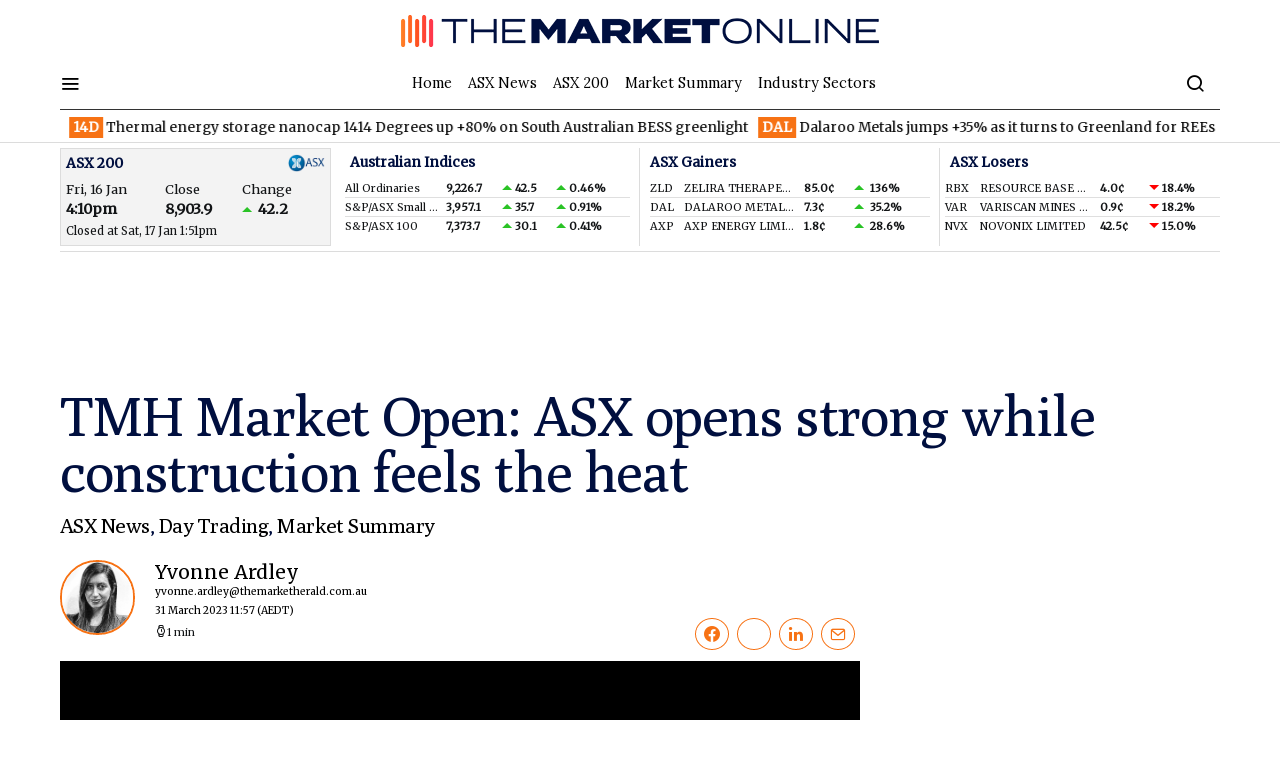

--- FILE ---
content_type: text/html; charset=UTF-8
request_url: https://themarketonline.com.au/tmh-market-open-asx-opens-strong-while-construction-feels-the-heat-2023-03-31/
body_size: 48351
content:
<!doctype html>
<html lang="en-US">
<head>
	<meta charset="UTF-8"><script type="text/javascript">(window.NREUM||(NREUM={})).init={privacy:{cookies_enabled:true},ajax:{deny_list:["bam.nr-data.net"]},feature_flags:["soft_nav"],distributed_tracing:{enabled:true}};(window.NREUM||(NREUM={})).loader_config={agentID:"1134282070",accountID:"259015",trustKey:"259015",xpid:"VgMOUVdWGwIBVldTBQEBXlA=",licenseKey:"d1f8d64de2",applicationID:"1126120684",browserID:"1134282070"};;/*! For license information please see nr-loader-spa-1.308.0.min.js.LICENSE.txt */
(()=>{var e,t,r={384:(e,t,r)=>{"use strict";r.d(t,{NT:()=>a,US:()=>u,Zm:()=>o,bQ:()=>d,dV:()=>c,pV:()=>l});var n=r(6154),i=r(1863),s=r(1910);const a={beacon:"bam.nr-data.net",errorBeacon:"bam.nr-data.net"};function o(){return n.gm.NREUM||(n.gm.NREUM={}),void 0===n.gm.newrelic&&(n.gm.newrelic=n.gm.NREUM),n.gm.NREUM}function c(){let e=o();return e.o||(e.o={ST:n.gm.setTimeout,SI:n.gm.setImmediate||n.gm.setInterval,CT:n.gm.clearTimeout,XHR:n.gm.XMLHttpRequest,REQ:n.gm.Request,EV:n.gm.Event,PR:n.gm.Promise,MO:n.gm.MutationObserver,FETCH:n.gm.fetch,WS:n.gm.WebSocket},(0,s.i)(...Object.values(e.o))),e}function d(e,t){let r=o();r.initializedAgents??={},t.initializedAt={ms:(0,i.t)(),date:new Date},r.initializedAgents[e]=t}function u(e,t){o()[e]=t}function l(){return function(){let e=o();const t=e.info||{};e.info={beacon:a.beacon,errorBeacon:a.errorBeacon,...t}}(),function(){let e=o();const t=e.init||{};e.init={...t}}(),c(),function(){let e=o();const t=e.loader_config||{};e.loader_config={...t}}(),o()}},782:(e,t,r)=>{"use strict";r.d(t,{T:()=>n});const n=r(860).K7.pageViewTiming},860:(e,t,r)=>{"use strict";r.d(t,{$J:()=>u,K7:()=>c,P3:()=>d,XX:()=>i,Yy:()=>o,df:()=>s,qY:()=>n,v4:()=>a});const n="events",i="jserrors",s="browser/blobs",a="rum",o="browser/logs",c={ajax:"ajax",genericEvents:"generic_events",jserrors:i,logging:"logging",metrics:"metrics",pageAction:"page_action",pageViewEvent:"page_view_event",pageViewTiming:"page_view_timing",sessionReplay:"session_replay",sessionTrace:"session_trace",softNav:"soft_navigations",spa:"spa"},d={[c.pageViewEvent]:1,[c.pageViewTiming]:2,[c.metrics]:3,[c.jserrors]:4,[c.spa]:5,[c.ajax]:6,[c.sessionTrace]:7,[c.softNav]:8,[c.sessionReplay]:9,[c.logging]:10,[c.genericEvents]:11},u={[c.pageViewEvent]:a,[c.pageViewTiming]:n,[c.ajax]:n,[c.spa]:n,[c.softNav]:n,[c.metrics]:i,[c.jserrors]:i,[c.sessionTrace]:s,[c.sessionReplay]:s,[c.logging]:o,[c.genericEvents]:"ins"}},944:(e,t,r)=>{"use strict";r.d(t,{R:()=>i});var n=r(3241);function i(e,t){"function"==typeof console.debug&&(console.debug("New Relic Warning: https://github.com/newrelic/newrelic-browser-agent/blob/main/docs/warning-codes.md#".concat(e),t),(0,n.W)({agentIdentifier:null,drained:null,type:"data",name:"warn",feature:"warn",data:{code:e,secondary:t}}))}},993:(e,t,r)=>{"use strict";r.d(t,{A$:()=>s,ET:()=>a,TZ:()=>o,p_:()=>i});var n=r(860);const i={ERROR:"ERROR",WARN:"WARN",INFO:"INFO",DEBUG:"DEBUG",TRACE:"TRACE"},s={OFF:0,ERROR:1,WARN:2,INFO:3,DEBUG:4,TRACE:5},a="log",o=n.K7.logging},1541:(e,t,r)=>{"use strict";r.d(t,{U:()=>i,f:()=>n});const n={MFE:"MFE",BA:"BA"};function i(e,t){if(2!==t?.harvestEndpointVersion)return{};const r=t.agentRef.runtime.appMetadata.agents[0].entityGuid;return e?{"source.id":e.id,"source.name":e.name,"source.type":e.type,"parent.id":e.parent?.id||r,"parent.type":e.parent?.type||n.BA}:{"entity.guid":r,appId:t.agentRef.info.applicationID}}},1687:(e,t,r)=>{"use strict";r.d(t,{Ak:()=>d,Ze:()=>h,x3:()=>u});var n=r(3241),i=r(7836),s=r(3606),a=r(860),o=r(2646);const c={};function d(e,t){const r={staged:!1,priority:a.P3[t]||0};l(e),c[e].get(t)||c[e].set(t,r)}function u(e,t){e&&c[e]&&(c[e].get(t)&&c[e].delete(t),p(e,t,!1),c[e].size&&f(e))}function l(e){if(!e)throw new Error("agentIdentifier required");c[e]||(c[e]=new Map)}function h(e="",t="feature",r=!1){if(l(e),!e||!c[e].get(t)||r)return p(e,t);c[e].get(t).staged=!0,f(e)}function f(e){const t=Array.from(c[e]);t.every(([e,t])=>t.staged)&&(t.sort((e,t)=>e[1].priority-t[1].priority),t.forEach(([t])=>{c[e].delete(t),p(e,t)}))}function p(e,t,r=!0){const a=e?i.ee.get(e):i.ee,c=s.i.handlers;if(!a.aborted&&a.backlog&&c){if((0,n.W)({agentIdentifier:e,type:"lifecycle",name:"drain",feature:t}),r){const e=a.backlog[t],r=c[t];if(r){for(let t=0;e&&t<e.length;++t)g(e[t],r);Object.entries(r).forEach(([e,t])=>{Object.values(t||{}).forEach(t=>{t[0]?.on&&t[0]?.context()instanceof o.y&&t[0].on(e,t[1])})})}}a.isolatedBacklog||delete c[t],a.backlog[t]=null,a.emit("drain-"+t,[])}}function g(e,t){var r=e[1];Object.values(t[r]||{}).forEach(t=>{var r=e[0];if(t[0]===r){var n=t[1],i=e[3],s=e[2];n.apply(i,s)}})}},1738:(e,t,r)=>{"use strict";r.d(t,{U:()=>f,Y:()=>h});var n=r(3241),i=r(9908),s=r(1863),a=r(944),o=r(5701),c=r(3969),d=r(8362),u=r(860),l=r(4261);function h(e,t,r,s){const h=s||r;!h||h[e]&&h[e]!==d.d.prototype[e]||(h[e]=function(){(0,i.p)(c.xV,["API/"+e+"/called"],void 0,u.K7.metrics,r.ee),(0,n.W)({agentIdentifier:r.agentIdentifier,drained:!!o.B?.[r.agentIdentifier],type:"data",name:"api",feature:l.Pl+e,data:{}});try{return t.apply(this,arguments)}catch(e){(0,a.R)(23,e)}})}function f(e,t,r,n,a){const o=e.info;null===r?delete o.jsAttributes[t]:o.jsAttributes[t]=r,(a||null===r)&&(0,i.p)(l.Pl+n,[(0,s.t)(),t,r],void 0,"session",e.ee)}},1741:(e,t,r)=>{"use strict";r.d(t,{W:()=>s});var n=r(944),i=r(4261);class s{#e(e,...t){if(this[e]!==s.prototype[e])return this[e](...t);(0,n.R)(35,e)}addPageAction(e,t){return this.#e(i.hG,e,t)}register(e){return this.#e(i.eY,e)}recordCustomEvent(e,t){return this.#e(i.fF,e,t)}setPageViewName(e,t){return this.#e(i.Fw,e,t)}setCustomAttribute(e,t,r){return this.#e(i.cD,e,t,r)}noticeError(e,t){return this.#e(i.o5,e,t)}setUserId(e,t=!1){return this.#e(i.Dl,e,t)}setApplicationVersion(e){return this.#e(i.nb,e)}setErrorHandler(e){return this.#e(i.bt,e)}addRelease(e,t){return this.#e(i.k6,e,t)}log(e,t){return this.#e(i.$9,e,t)}start(){return this.#e(i.d3)}finished(e){return this.#e(i.BL,e)}recordReplay(){return this.#e(i.CH)}pauseReplay(){return this.#e(i.Tb)}addToTrace(e){return this.#e(i.U2,e)}setCurrentRouteName(e){return this.#e(i.PA,e)}interaction(e){return this.#e(i.dT,e)}wrapLogger(e,t,r){return this.#e(i.Wb,e,t,r)}measure(e,t){return this.#e(i.V1,e,t)}consent(e){return this.#e(i.Pv,e)}}},1863:(e,t,r)=>{"use strict";function n(){return Math.floor(performance.now())}r.d(t,{t:()=>n})},1910:(e,t,r)=>{"use strict";r.d(t,{i:()=>s});var n=r(944);const i=new Map;function s(...e){return e.every(e=>{if(i.has(e))return i.get(e);const t="function"==typeof e?e.toString():"",r=t.includes("[native code]"),s=t.includes("nrWrapper");return r||s||(0,n.R)(64,e?.name||t),i.set(e,r),r})}},2555:(e,t,r)=>{"use strict";r.d(t,{D:()=>o,f:()=>a});var n=r(384),i=r(8122);const s={beacon:n.NT.beacon,errorBeacon:n.NT.errorBeacon,licenseKey:void 0,applicationID:void 0,sa:void 0,queueTime:void 0,applicationTime:void 0,ttGuid:void 0,user:void 0,account:void 0,product:void 0,extra:void 0,jsAttributes:{},userAttributes:void 0,atts:void 0,transactionName:void 0,tNamePlain:void 0};function a(e){try{return!!e.licenseKey&&!!e.errorBeacon&&!!e.applicationID}catch(e){return!1}}const o=e=>(0,i.a)(e,s)},2614:(e,t,r)=>{"use strict";r.d(t,{BB:()=>a,H3:()=>n,g:()=>d,iL:()=>c,tS:()=>o,uh:()=>i,wk:()=>s});const n="NRBA",i="SESSION",s=144e5,a=18e5,o={STARTED:"session-started",PAUSE:"session-pause",RESET:"session-reset",RESUME:"session-resume",UPDATE:"session-update"},c={SAME_TAB:"same-tab",CROSS_TAB:"cross-tab"},d={OFF:0,FULL:1,ERROR:2}},2646:(e,t,r)=>{"use strict";r.d(t,{y:()=>n});class n{constructor(e){this.contextId=e}}},2843:(e,t,r)=>{"use strict";r.d(t,{G:()=>s,u:()=>i});var n=r(3878);function i(e,t=!1,r,i){(0,n.DD)("visibilitychange",function(){if(t)return void("hidden"===document.visibilityState&&e());e(document.visibilityState)},r,i)}function s(e,t,r){(0,n.sp)("pagehide",e,t,r)}},3241:(e,t,r)=>{"use strict";r.d(t,{W:()=>s});var n=r(6154);const i="newrelic";function s(e={}){try{n.gm.dispatchEvent(new CustomEvent(i,{detail:e}))}catch(e){}}},3304:(e,t,r)=>{"use strict";r.d(t,{A:()=>s});var n=r(7836);const i=()=>{const e=new WeakSet;return(t,r)=>{if("object"==typeof r&&null!==r){if(e.has(r))return;e.add(r)}return r}};function s(e){try{return JSON.stringify(e,i())??""}catch(e){try{n.ee.emit("internal-error",[e])}catch(e){}return""}}},3333:(e,t,r)=>{"use strict";r.d(t,{$v:()=>u,TZ:()=>n,Xh:()=>c,Zp:()=>i,kd:()=>d,mq:()=>o,nf:()=>a,qN:()=>s});const n=r(860).K7.genericEvents,i=["auxclick","click","copy","keydown","paste","scrollend"],s=["focus","blur"],a=4,o=1e3,c=2e3,d=["PageAction","UserAction","BrowserPerformance"],u={RESOURCES:"experimental.resources",REGISTER:"register"}},3434:(e,t,r)=>{"use strict";r.d(t,{Jt:()=>s,YM:()=>d});var n=r(7836),i=r(5607);const s="nr@original:".concat(i.W),a=50;var o=Object.prototype.hasOwnProperty,c=!1;function d(e,t){return e||(e=n.ee),r.inPlace=function(e,t,n,i,s){n||(n="");const a="-"===n.charAt(0);for(let o=0;o<t.length;o++){const c=t[o],d=e[c];l(d)||(e[c]=r(d,a?c+n:n,i,c,s))}},r.flag=s,r;function r(t,r,n,c,d){return l(t)?t:(r||(r=""),nrWrapper[s]=t,function(e,t,r){if(Object.defineProperty&&Object.keys)try{return Object.keys(e).forEach(function(r){Object.defineProperty(t,r,{get:function(){return e[r]},set:function(t){return e[r]=t,t}})}),t}catch(e){u([e],r)}for(var n in e)o.call(e,n)&&(t[n]=e[n])}(t,nrWrapper,e),nrWrapper);function nrWrapper(){var s,o,l,h;let f;try{o=this,s=[...arguments],l="function"==typeof n?n(s,o):n||{}}catch(t){u([t,"",[s,o,c],l],e)}i(r+"start",[s,o,c],l,d);const p=performance.now();let g;try{return h=t.apply(o,s),g=performance.now(),h}catch(e){throw g=performance.now(),i(r+"err",[s,o,e],l,d),f=e,f}finally{const e=g-p,t={start:p,end:g,duration:e,isLongTask:e>=a,methodName:c,thrownError:f};t.isLongTask&&i("long-task",[t,o],l,d),i(r+"end",[s,o,h],l,d)}}}function i(r,n,i,s){if(!c||t){var a=c;c=!0;try{e.emit(r,n,i,t,s)}catch(t){u([t,r,n,i],e)}c=a}}}function u(e,t){t||(t=n.ee);try{t.emit("internal-error",e)}catch(e){}}function l(e){return!(e&&"function"==typeof e&&e.apply&&!e[s])}},3606:(e,t,r)=>{"use strict";r.d(t,{i:()=>s});var n=r(9908);s.on=a;var i=s.handlers={};function s(e,t,r,s){a(s||n.d,i,e,t,r)}function a(e,t,r,i,s){s||(s="feature"),e||(e=n.d);var a=t[s]=t[s]||{};(a[r]=a[r]||[]).push([e,i])}},3738:(e,t,r)=>{"use strict";r.d(t,{He:()=>i,Kp:()=>o,Lc:()=>d,Rz:()=>u,TZ:()=>n,bD:()=>s,d3:()=>a,jx:()=>l,sl:()=>h,uP:()=>c});const n=r(860).K7.sessionTrace,i="bstResource",s="resource",a="-start",o="-end",c="fn"+a,d="fn"+o,u="pushState",l=1e3,h=3e4},3785:(e,t,r)=>{"use strict";r.d(t,{R:()=>c,b:()=>d});var n=r(9908),i=r(1863),s=r(860),a=r(3969),o=r(993);function c(e,t,r={},c=o.p_.INFO,d=!0,u,l=(0,i.t)()){(0,n.p)(a.xV,["API/logging/".concat(c.toLowerCase(),"/called")],void 0,s.K7.metrics,e),(0,n.p)(o.ET,[l,t,r,c,d,u],void 0,s.K7.logging,e)}function d(e){return"string"==typeof e&&Object.values(o.p_).some(t=>t===e.toUpperCase().trim())}},3878:(e,t,r)=>{"use strict";function n(e,t){return{capture:e,passive:!1,signal:t}}function i(e,t,r=!1,i){window.addEventListener(e,t,n(r,i))}function s(e,t,r=!1,i){document.addEventListener(e,t,n(r,i))}r.d(t,{DD:()=>s,jT:()=>n,sp:()=>i})},3962:(e,t,r)=>{"use strict";r.d(t,{AM:()=>a,O2:()=>l,OV:()=>s,Qu:()=>h,TZ:()=>c,ih:()=>f,pP:()=>o,t1:()=>u,tC:()=>i,wD:()=>d});var n=r(860);const i=["click","keydown","submit"],s="popstate",a="api",o="initialPageLoad",c=n.K7.softNav,d=5e3,u=500,l={INITIAL_PAGE_LOAD:"",ROUTE_CHANGE:1,UNSPECIFIED:2},h={INTERACTION:1,AJAX:2,CUSTOM_END:3,CUSTOM_TRACER:4},f={IP:"in progress",PF:"pending finish",FIN:"finished",CAN:"cancelled"}},3969:(e,t,r)=>{"use strict";r.d(t,{TZ:()=>n,XG:()=>o,rs:()=>i,xV:()=>a,z_:()=>s});const n=r(860).K7.metrics,i="sm",s="cm",a="storeSupportabilityMetrics",o="storeEventMetrics"},4234:(e,t,r)=>{"use strict";r.d(t,{W:()=>s});var n=r(7836),i=r(1687);class s{constructor(e,t){this.agentIdentifier=e,this.ee=n.ee.get(e),this.featureName=t,this.blocked=!1}deregisterDrain(){(0,i.x3)(this.agentIdentifier,this.featureName)}}},4261:(e,t,r)=>{"use strict";r.d(t,{$9:()=>u,BL:()=>c,CH:()=>p,Dl:()=>R,Fw:()=>w,PA:()=>v,Pl:()=>n,Pv:()=>A,Tb:()=>h,U2:()=>a,V1:()=>E,Wb:()=>T,bt:()=>y,cD:()=>b,d3:()=>x,dT:()=>d,eY:()=>g,fF:()=>f,hG:()=>s,hw:()=>i,k6:()=>o,nb:()=>m,o5:()=>l});const n="api-",i=n+"ixn-",s="addPageAction",a="addToTrace",o="addRelease",c="finished",d="interaction",u="log",l="noticeError",h="pauseReplay",f="recordCustomEvent",p="recordReplay",g="register",m="setApplicationVersion",v="setCurrentRouteName",b="setCustomAttribute",y="setErrorHandler",w="setPageViewName",R="setUserId",x="start",T="wrapLogger",E="measure",A="consent"},5205:(e,t,r)=>{"use strict";r.d(t,{j:()=>S});var n=r(384),i=r(1741);var s=r(2555),a=r(3333);const o=e=>{if(!e||"string"!=typeof e)return!1;try{document.createDocumentFragment().querySelector(e)}catch{return!1}return!0};var c=r(2614),d=r(944),u=r(8122);const l="[data-nr-mask]",h=e=>(0,u.a)(e,(()=>{const e={feature_flags:[],experimental:{allow_registered_children:!1,resources:!1},mask_selector:"*",block_selector:"[data-nr-block]",mask_input_options:{color:!1,date:!1,"datetime-local":!1,email:!1,month:!1,number:!1,range:!1,search:!1,tel:!1,text:!1,time:!1,url:!1,week:!1,textarea:!1,select:!1,password:!0}};return{ajax:{deny_list:void 0,block_internal:!0,enabled:!0,autoStart:!0},api:{get allow_registered_children(){return e.feature_flags.includes(a.$v.REGISTER)||e.experimental.allow_registered_children},set allow_registered_children(t){e.experimental.allow_registered_children=t},duplicate_registered_data:!1},browser_consent_mode:{enabled:!1},distributed_tracing:{enabled:void 0,exclude_newrelic_header:void 0,cors_use_newrelic_header:void 0,cors_use_tracecontext_headers:void 0,allowed_origins:void 0},get feature_flags(){return e.feature_flags},set feature_flags(t){e.feature_flags=t},generic_events:{enabled:!0,autoStart:!0},harvest:{interval:30},jserrors:{enabled:!0,autoStart:!0},logging:{enabled:!0,autoStart:!0},metrics:{enabled:!0,autoStart:!0},obfuscate:void 0,page_action:{enabled:!0},page_view_event:{enabled:!0,autoStart:!0},page_view_timing:{enabled:!0,autoStart:!0},performance:{capture_marks:!1,capture_measures:!1,capture_detail:!0,resources:{get enabled(){return e.feature_flags.includes(a.$v.RESOURCES)||e.experimental.resources},set enabled(t){e.experimental.resources=t},asset_types:[],first_party_domains:[],ignore_newrelic:!0}},privacy:{cookies_enabled:!0},proxy:{assets:void 0,beacon:void 0},session:{expiresMs:c.wk,inactiveMs:c.BB},session_replay:{autoStart:!0,enabled:!1,preload:!1,sampling_rate:10,error_sampling_rate:100,collect_fonts:!1,inline_images:!1,fix_stylesheets:!0,mask_all_inputs:!0,get mask_text_selector(){return e.mask_selector},set mask_text_selector(t){o(t)?e.mask_selector="".concat(t,",").concat(l):""===t||null===t?e.mask_selector=l:(0,d.R)(5,t)},get block_class(){return"nr-block"},get ignore_class(){return"nr-ignore"},get mask_text_class(){return"nr-mask"},get block_selector(){return e.block_selector},set block_selector(t){o(t)?e.block_selector+=",".concat(t):""!==t&&(0,d.R)(6,t)},get mask_input_options(){return e.mask_input_options},set mask_input_options(t){t&&"object"==typeof t?e.mask_input_options={...t,password:!0}:(0,d.R)(7,t)}},session_trace:{enabled:!0,autoStart:!0},soft_navigations:{enabled:!0,autoStart:!0},spa:{enabled:!0,autoStart:!0},ssl:void 0,user_actions:{enabled:!0,elementAttributes:["id","className","tagName","type"]}}})());var f=r(6154),p=r(9324);let g=0;const m={buildEnv:p.F3,distMethod:p.Xs,version:p.xv,originTime:f.WN},v={consented:!1},b={appMetadata:{},get consented(){return this.session?.state?.consent||v.consented},set consented(e){v.consented=e},customTransaction:void 0,denyList:void 0,disabled:!1,harvester:void 0,isolatedBacklog:!1,isRecording:!1,loaderType:void 0,maxBytes:3e4,obfuscator:void 0,onerror:void 0,ptid:void 0,releaseIds:{},session:void 0,timeKeeper:void 0,registeredEntities:[],jsAttributesMetadata:{bytes:0},get harvestCount(){return++g}},y=e=>{const t=(0,u.a)(e,b),r=Object.keys(m).reduce((e,t)=>(e[t]={value:m[t],writable:!1,configurable:!0,enumerable:!0},e),{});return Object.defineProperties(t,r)};var w=r(5701);const R=e=>{const t=e.startsWith("http");e+="/",r.p=t?e:"https://"+e};var x=r(7836),T=r(3241);const E={accountID:void 0,trustKey:void 0,agentID:void 0,licenseKey:void 0,applicationID:void 0,xpid:void 0},A=e=>(0,u.a)(e,E),_=new Set;function S(e,t={},r,a){let{init:o,info:c,loader_config:d,runtime:u={},exposed:l=!0}=t;if(!c){const e=(0,n.pV)();o=e.init,c=e.info,d=e.loader_config}e.init=h(o||{}),e.loader_config=A(d||{}),c.jsAttributes??={},f.bv&&(c.jsAttributes.isWorker=!0),e.info=(0,s.D)(c);const p=e.init,g=[c.beacon,c.errorBeacon];_.has(e.agentIdentifier)||(p.proxy.assets&&(R(p.proxy.assets),g.push(p.proxy.assets)),p.proxy.beacon&&g.push(p.proxy.beacon),e.beacons=[...g],function(e){const t=(0,n.pV)();Object.getOwnPropertyNames(i.W.prototype).forEach(r=>{const n=i.W.prototype[r];if("function"!=typeof n||"constructor"===n)return;let s=t[r];e[r]&&!1!==e.exposed&&"micro-agent"!==e.runtime?.loaderType&&(t[r]=(...t)=>{const n=e[r](...t);return s?s(...t):n})})}(e),(0,n.US)("activatedFeatures",w.B)),u.denyList=[...p.ajax.deny_list||[],...p.ajax.block_internal?g:[]],u.ptid=e.agentIdentifier,u.loaderType=r,e.runtime=y(u),_.has(e.agentIdentifier)||(e.ee=x.ee.get(e.agentIdentifier),e.exposed=l,(0,T.W)({agentIdentifier:e.agentIdentifier,drained:!!w.B?.[e.agentIdentifier],type:"lifecycle",name:"initialize",feature:void 0,data:e.config})),_.add(e.agentIdentifier)}},5270:(e,t,r)=>{"use strict";r.d(t,{Aw:()=>a,SR:()=>s,rF:()=>o});var n=r(384),i=r(7767);function s(e){return!!(0,n.dV)().o.MO&&(0,i.V)(e)&&!0===e?.session_trace.enabled}function a(e){return!0===e?.session_replay.preload&&s(e)}function o(e,t){try{if("string"==typeof t?.type){if("password"===t.type.toLowerCase())return"*".repeat(e?.length||0);if(void 0!==t?.dataset?.nrUnmask||t?.classList?.contains("nr-unmask"))return e}}catch(e){}return"string"==typeof e?e.replace(/[\S]/g,"*"):"*".repeat(e?.length||0)}},5289:(e,t,r)=>{"use strict";r.d(t,{GG:()=>a,Qr:()=>c,sB:()=>o});var n=r(3878),i=r(6389);function s(){return"undefined"==typeof document||"complete"===document.readyState}function a(e,t){if(s())return e();const r=(0,i.J)(e),a=setInterval(()=>{s()&&(clearInterval(a),r())},500);(0,n.sp)("load",r,t)}function o(e){if(s())return e();(0,n.DD)("DOMContentLoaded",e)}function c(e){if(s())return e();(0,n.sp)("popstate",e)}},5607:(e,t,r)=>{"use strict";r.d(t,{W:()=>n});const n=(0,r(9566).bz)()},5701:(e,t,r)=>{"use strict";r.d(t,{B:()=>s,t:()=>a});var n=r(3241);const i=new Set,s={};function a(e,t){const r=t.agentIdentifier;s[r]??={},e&&"object"==typeof e&&(i.has(r)||(t.ee.emit("rumresp",[e]),s[r]=e,i.add(r),(0,n.W)({agentIdentifier:r,loaded:!0,drained:!0,type:"lifecycle",name:"load",feature:void 0,data:e})))}},6154:(e,t,r)=>{"use strict";r.d(t,{OF:()=>d,RI:()=>i,WN:()=>h,bv:()=>s,eN:()=>f,gm:()=>a,lR:()=>l,m:()=>c,mw:()=>o,sb:()=>u});var n=r(1863);const i="undefined"!=typeof window&&!!window.document,s="undefined"!=typeof WorkerGlobalScope&&("undefined"!=typeof self&&self instanceof WorkerGlobalScope&&self.navigator instanceof WorkerNavigator||"undefined"!=typeof globalThis&&globalThis instanceof WorkerGlobalScope&&globalThis.navigator instanceof WorkerNavigator),a=i?window:"undefined"!=typeof WorkerGlobalScope&&("undefined"!=typeof self&&self instanceof WorkerGlobalScope&&self||"undefined"!=typeof globalThis&&globalThis instanceof WorkerGlobalScope&&globalThis),o=Boolean("hidden"===a?.document?.visibilityState),c=""+a?.location,d=/iPad|iPhone|iPod/.test(a.navigator?.userAgent),u=d&&"undefined"==typeof SharedWorker,l=(()=>{const e=a.navigator?.userAgent?.match(/Firefox[/\s](\d+\.\d+)/);return Array.isArray(e)&&e.length>=2?+e[1]:0})(),h=Date.now()-(0,n.t)(),f=()=>"undefined"!=typeof PerformanceNavigationTiming&&a?.performance?.getEntriesByType("navigation")?.[0]?.responseStart},6344:(e,t,r)=>{"use strict";r.d(t,{BB:()=>u,Qb:()=>l,TZ:()=>i,Ug:()=>a,Vh:()=>s,_s:()=>o,bc:()=>d,yP:()=>c});var n=r(2614);const i=r(860).K7.sessionReplay,s="errorDuringReplay",a=.12,o={DomContentLoaded:0,Load:1,FullSnapshot:2,IncrementalSnapshot:3,Meta:4,Custom:5},c={[n.g.ERROR]:15e3,[n.g.FULL]:3e5,[n.g.OFF]:0},d={RESET:{message:"Session was reset",sm:"Reset"},IMPORT:{message:"Recorder failed to import",sm:"Import"},TOO_MANY:{message:"429: Too Many Requests",sm:"Too-Many"},TOO_BIG:{message:"Payload was too large",sm:"Too-Big"},CROSS_TAB:{message:"Session Entity was set to OFF on another tab",sm:"Cross-Tab"},ENTITLEMENTS:{message:"Session Replay is not allowed and will not be started",sm:"Entitlement"}},u=5e3,l={API:"api",RESUME:"resume",SWITCH_TO_FULL:"switchToFull",INITIALIZE:"initialize",PRELOAD:"preload"}},6389:(e,t,r)=>{"use strict";function n(e,t=500,r={}){const n=r?.leading||!1;let i;return(...r)=>{n&&void 0===i&&(e.apply(this,r),i=setTimeout(()=>{i=clearTimeout(i)},t)),n||(clearTimeout(i),i=setTimeout(()=>{e.apply(this,r)},t))}}function i(e){let t=!1;return(...r)=>{t||(t=!0,e.apply(this,r))}}r.d(t,{J:()=>i,s:()=>n})},6630:(e,t,r)=>{"use strict";r.d(t,{T:()=>n});const n=r(860).K7.pageViewEvent},6774:(e,t,r)=>{"use strict";r.d(t,{T:()=>n});const n=r(860).K7.jserrors},7295:(e,t,r)=>{"use strict";r.d(t,{Xv:()=>a,gX:()=>i,iW:()=>s});var n=[];function i(e){if(!e||s(e))return!1;if(0===n.length)return!0;if("*"===n[0].hostname)return!1;for(var t=0;t<n.length;t++){var r=n[t];if(r.hostname.test(e.hostname)&&r.pathname.test(e.pathname))return!1}return!0}function s(e){return void 0===e.hostname}function a(e){if(n=[],e&&e.length)for(var t=0;t<e.length;t++){let r=e[t];if(!r)continue;if("*"===r)return void(n=[{hostname:"*"}]);0===r.indexOf("http://")?r=r.substring(7):0===r.indexOf("https://")&&(r=r.substring(8));const i=r.indexOf("/");let s,a;i>0?(s=r.substring(0,i),a=r.substring(i)):(s=r,a="*");let[c]=s.split(":");n.push({hostname:o(c),pathname:o(a,!0)})}}function o(e,t=!1){const r=e.replace(/[.+?^${}()|[\]\\]/g,e=>"\\"+e).replace(/\*/g,".*?");return new RegExp((t?"^":"")+r+"$")}},7485:(e,t,r)=>{"use strict";r.d(t,{D:()=>i});var n=r(6154);function i(e){if(0===(e||"").indexOf("data:"))return{protocol:"data"};try{const t=new URL(e,location.href),r={port:t.port,hostname:t.hostname,pathname:t.pathname,search:t.search,protocol:t.protocol.slice(0,t.protocol.indexOf(":")),sameOrigin:t.protocol===n.gm?.location?.protocol&&t.host===n.gm?.location?.host};return r.port&&""!==r.port||("http:"===t.protocol&&(r.port="80"),"https:"===t.protocol&&(r.port="443")),r.pathname&&""!==r.pathname?r.pathname.startsWith("/")||(r.pathname="/".concat(r.pathname)):r.pathname="/",r}catch(e){return{}}}},7699:(e,t,r)=>{"use strict";r.d(t,{It:()=>s,KC:()=>o,No:()=>i,qh:()=>a});var n=r(860);const i=16e3,s=1e6,a="SESSION_ERROR",o={[n.K7.logging]:!0,[n.K7.genericEvents]:!1,[n.K7.jserrors]:!1,[n.K7.ajax]:!1}},7767:(e,t,r)=>{"use strict";r.d(t,{V:()=>i});var n=r(6154);const i=e=>n.RI&&!0===e?.privacy.cookies_enabled},7836:(e,t,r)=>{"use strict";r.d(t,{P:()=>o,ee:()=>c});var n=r(384),i=r(8990),s=r(2646),a=r(5607);const o="nr@context:".concat(a.W),c=function e(t,r){var n={},a={},u={},l=!1;try{l=16===r.length&&d.initializedAgents?.[r]?.runtime.isolatedBacklog}catch(e){}var h={on:p,addEventListener:p,removeEventListener:function(e,t){var r=n[e];if(!r)return;for(var i=0;i<r.length;i++)r[i]===t&&r.splice(i,1)},emit:function(e,r,n,i,s){!1!==s&&(s=!0);if(c.aborted&&!i)return;t&&s&&t.emit(e,r,n);var o=f(n);g(e).forEach(e=>{e.apply(o,r)});var d=v()[a[e]];d&&d.push([h,e,r,o]);return o},get:m,listeners:g,context:f,buffer:function(e,t){const r=v();if(t=t||"feature",h.aborted)return;Object.entries(e||{}).forEach(([e,n])=>{a[n]=t,t in r||(r[t]=[])})},abort:function(){h._aborted=!0,Object.keys(h.backlog).forEach(e=>{delete h.backlog[e]})},isBuffering:function(e){return!!v()[a[e]]},debugId:r,backlog:l?{}:t&&"object"==typeof t.backlog?t.backlog:{},isolatedBacklog:l};return Object.defineProperty(h,"aborted",{get:()=>{let e=h._aborted||!1;return e||(t&&(e=t.aborted),e)}}),h;function f(e){return e&&e instanceof s.y?e:e?(0,i.I)(e,o,()=>new s.y(o)):new s.y(o)}function p(e,t){n[e]=g(e).concat(t)}function g(e){return n[e]||[]}function m(t){return u[t]=u[t]||e(h,t)}function v(){return h.backlog}}(void 0,"globalEE"),d=(0,n.Zm)();d.ee||(d.ee=c)},8122:(e,t,r)=>{"use strict";r.d(t,{a:()=>i});var n=r(944);function i(e,t){try{if(!e||"object"!=typeof e)return(0,n.R)(3);if(!t||"object"!=typeof t)return(0,n.R)(4);const r=Object.create(Object.getPrototypeOf(t),Object.getOwnPropertyDescriptors(t)),s=0===Object.keys(r).length?e:r;for(let a in s)if(void 0!==e[a])try{if(null===e[a]){r[a]=null;continue}Array.isArray(e[a])&&Array.isArray(t[a])?r[a]=Array.from(new Set([...e[a],...t[a]])):"object"==typeof e[a]&&"object"==typeof t[a]?r[a]=i(e[a],t[a]):r[a]=e[a]}catch(e){r[a]||(0,n.R)(1,e)}return r}catch(e){(0,n.R)(2,e)}}},8139:(e,t,r)=>{"use strict";r.d(t,{u:()=>h});var n=r(7836),i=r(3434),s=r(8990),a=r(6154);const o={},c=a.gm.XMLHttpRequest,d="addEventListener",u="removeEventListener",l="nr@wrapped:".concat(n.P);function h(e){var t=function(e){return(e||n.ee).get("events")}(e);if(o[t.debugId]++)return t;o[t.debugId]=1;var r=(0,i.YM)(t,!0);function h(e){r.inPlace(e,[d,u],"-",p)}function p(e,t){return e[1]}return"getPrototypeOf"in Object&&(a.RI&&f(document,h),c&&f(c.prototype,h),f(a.gm,h)),t.on(d+"-start",function(e,t){var n=e[1];if(null!==n&&("function"==typeof n||"object"==typeof n)&&"newrelic"!==e[0]){var i=(0,s.I)(n,l,function(){var e={object:function(){if("function"!=typeof n.handleEvent)return;return n.handleEvent.apply(n,arguments)},function:n}[typeof n];return e?r(e,"fn-",null,e.name||"anonymous"):n});this.wrapped=e[1]=i}}),t.on(u+"-start",function(e){e[1]=this.wrapped||e[1]}),t}function f(e,t,...r){let n=e;for(;"object"==typeof n&&!Object.prototype.hasOwnProperty.call(n,d);)n=Object.getPrototypeOf(n);n&&t(n,...r)}},8362:(e,t,r)=>{"use strict";r.d(t,{d:()=>s});var n=r(9566),i=r(1741);class s extends i.W{agentIdentifier=(0,n.LA)(16)}},8374:(e,t,r)=>{r.nc=(()=>{try{return document?.currentScript?.nonce}catch(e){}return""})()},8990:(e,t,r)=>{"use strict";r.d(t,{I:()=>i});var n=Object.prototype.hasOwnProperty;function i(e,t,r){if(n.call(e,t))return e[t];var i=r();if(Object.defineProperty&&Object.keys)try{return Object.defineProperty(e,t,{value:i,writable:!0,enumerable:!1}),i}catch(e){}return e[t]=i,i}},9119:(e,t,r)=>{"use strict";r.d(t,{L:()=>s});var n=/([^?#]*)[^#]*(#[^?]*|$).*/,i=/([^?#]*)().*/;function s(e,t){return e?e.replace(t?n:i,"$1$2"):e}},9300:(e,t,r)=>{"use strict";r.d(t,{T:()=>n});const n=r(860).K7.ajax},9324:(e,t,r)=>{"use strict";r.d(t,{AJ:()=>a,F3:()=>i,Xs:()=>s,Yq:()=>o,xv:()=>n});const n="1.308.0",i="PROD",s="CDN",a="@newrelic/rrweb",o="1.0.1"},9566:(e,t,r)=>{"use strict";r.d(t,{LA:()=>o,ZF:()=>c,bz:()=>a,el:()=>d});var n=r(6154);const i="xxxxxxxx-xxxx-4xxx-yxxx-xxxxxxxxxxxx";function s(e,t){return e?15&e[t]:16*Math.random()|0}function a(){const e=n.gm?.crypto||n.gm?.msCrypto;let t,r=0;return e&&e.getRandomValues&&(t=e.getRandomValues(new Uint8Array(30))),i.split("").map(e=>"x"===e?s(t,r++).toString(16):"y"===e?(3&s()|8).toString(16):e).join("")}function o(e){const t=n.gm?.crypto||n.gm?.msCrypto;let r,i=0;t&&t.getRandomValues&&(r=t.getRandomValues(new Uint8Array(e)));const a=[];for(var o=0;o<e;o++)a.push(s(r,i++).toString(16));return a.join("")}function c(){return o(16)}function d(){return o(32)}},9908:(e,t,r)=>{"use strict";r.d(t,{d:()=>n,p:()=>i});var n=r(7836).ee.get("handle");function i(e,t,r,i,s){s?(s.buffer([e],i),s.emit(e,t,r)):(n.buffer([e],i),n.emit(e,t,r))}}},n={};function i(e){var t=n[e];if(void 0!==t)return t.exports;var s=n[e]={exports:{}};return r[e](s,s.exports,i),s.exports}i.m=r,i.d=(e,t)=>{for(var r in t)i.o(t,r)&&!i.o(e,r)&&Object.defineProperty(e,r,{enumerable:!0,get:t[r]})},i.f={},i.e=e=>Promise.all(Object.keys(i.f).reduce((t,r)=>(i.f[r](e,t),t),[])),i.u=e=>({212:"nr-spa-compressor",249:"nr-spa-recorder",478:"nr-spa"}[e]+"-1.308.0.min.js"),i.o=(e,t)=>Object.prototype.hasOwnProperty.call(e,t),e={},t="NRBA-1.308.0.PROD:",i.l=(r,n,s,a)=>{if(e[r])e[r].push(n);else{var o,c;if(void 0!==s)for(var d=document.getElementsByTagName("script"),u=0;u<d.length;u++){var l=d[u];if(l.getAttribute("src")==r||l.getAttribute("data-webpack")==t+s){o=l;break}}if(!o){c=!0;var h={478:"sha512-RSfSVnmHk59T/uIPbdSE0LPeqcEdF4/+XhfJdBuccH5rYMOEZDhFdtnh6X6nJk7hGpzHd9Ujhsy7lZEz/ORYCQ==",249:"sha512-ehJXhmntm85NSqW4MkhfQqmeKFulra3klDyY0OPDUE+sQ3GokHlPh1pmAzuNy//3j4ac6lzIbmXLvGQBMYmrkg==",212:"sha512-B9h4CR46ndKRgMBcK+j67uSR2RCnJfGefU+A7FrgR/k42ovXy5x/MAVFiSvFxuVeEk/pNLgvYGMp1cBSK/G6Fg=="};(o=document.createElement("script")).charset="utf-8",i.nc&&o.setAttribute("nonce",i.nc),o.setAttribute("data-webpack",t+s),o.src=r,0!==o.src.indexOf(window.location.origin+"/")&&(o.crossOrigin="anonymous"),h[a]&&(o.integrity=h[a])}e[r]=[n];var f=(t,n)=>{o.onerror=o.onload=null,clearTimeout(p);var i=e[r];if(delete e[r],o.parentNode&&o.parentNode.removeChild(o),i&&i.forEach(e=>e(n)),t)return t(n)},p=setTimeout(f.bind(null,void 0,{type:"timeout",target:o}),12e4);o.onerror=f.bind(null,o.onerror),o.onload=f.bind(null,o.onload),c&&document.head.appendChild(o)}},i.r=e=>{"undefined"!=typeof Symbol&&Symbol.toStringTag&&Object.defineProperty(e,Symbol.toStringTag,{value:"Module"}),Object.defineProperty(e,"__esModule",{value:!0})},i.p="https://js-agent.newrelic.com/",(()=>{var e={38:0,788:0};i.f.j=(t,r)=>{var n=i.o(e,t)?e[t]:void 0;if(0!==n)if(n)r.push(n[2]);else{var s=new Promise((r,i)=>n=e[t]=[r,i]);r.push(n[2]=s);var a=i.p+i.u(t),o=new Error;i.l(a,r=>{if(i.o(e,t)&&(0!==(n=e[t])&&(e[t]=void 0),n)){var s=r&&("load"===r.type?"missing":r.type),a=r&&r.target&&r.target.src;o.message="Loading chunk "+t+" failed: ("+s+": "+a+")",o.name="ChunkLoadError",o.type=s,o.request=a,n[1](o)}},"chunk-"+t,t)}};var t=(t,r)=>{var n,s,[a,o,c]=r,d=0;if(a.some(t=>0!==e[t])){for(n in o)i.o(o,n)&&(i.m[n]=o[n]);if(c)c(i)}for(t&&t(r);d<a.length;d++)s=a[d],i.o(e,s)&&e[s]&&e[s][0](),e[s]=0},r=self["webpackChunk:NRBA-1.308.0.PROD"]=self["webpackChunk:NRBA-1.308.0.PROD"]||[];r.forEach(t.bind(null,0)),r.push=t.bind(null,r.push.bind(r))})(),(()=>{"use strict";i(8374);var e=i(8362),t=i(860);const r=Object.values(t.K7);var n=i(5205);var s=i(9908),a=i(1863),o=i(4261),c=i(1738);var d=i(1687),u=i(4234),l=i(5289),h=i(6154),f=i(944),p=i(5270),g=i(7767),m=i(6389),v=i(7699);class b extends u.W{constructor(e,t){super(e.agentIdentifier,t),this.agentRef=e,this.abortHandler=void 0,this.featAggregate=void 0,this.loadedSuccessfully=void 0,this.onAggregateImported=new Promise(e=>{this.loadedSuccessfully=e}),this.deferred=Promise.resolve(),!1===e.init[this.featureName].autoStart?this.deferred=new Promise((t,r)=>{this.ee.on("manual-start-all",(0,m.J)(()=>{(0,d.Ak)(e.agentIdentifier,this.featureName),t()}))}):(0,d.Ak)(e.agentIdentifier,t)}importAggregator(e,t,r={}){if(this.featAggregate)return;const n=async()=>{let n;await this.deferred;try{if((0,g.V)(e.init)){const{setupAgentSession:t}=await i.e(478).then(i.bind(i,8766));n=t(e)}}catch(e){(0,f.R)(20,e),this.ee.emit("internal-error",[e]),(0,s.p)(v.qh,[e],void 0,this.featureName,this.ee)}try{if(!this.#t(this.featureName,n,e.init))return(0,d.Ze)(this.agentIdentifier,this.featureName),void this.loadedSuccessfully(!1);const{Aggregate:i}=await t();this.featAggregate=new i(e,r),e.runtime.harvester.initializedAggregates.push(this.featAggregate),this.loadedSuccessfully(!0)}catch(e){(0,f.R)(34,e),this.abortHandler?.(),(0,d.Ze)(this.agentIdentifier,this.featureName,!0),this.loadedSuccessfully(!1),this.ee&&this.ee.abort()}};h.RI?(0,l.GG)(()=>n(),!0):n()}#t(e,r,n){if(this.blocked)return!1;switch(e){case t.K7.sessionReplay:return(0,p.SR)(n)&&!!r;case t.K7.sessionTrace:return!!r;default:return!0}}}var y=i(6630),w=i(2614),R=i(3241);class x extends b{static featureName=y.T;constructor(e){var t;super(e,y.T),this.setupInspectionEvents(e.agentIdentifier),t=e,(0,c.Y)(o.Fw,function(e,r){"string"==typeof e&&("/"!==e.charAt(0)&&(e="/"+e),t.runtime.customTransaction=(r||"http://custom.transaction")+e,(0,s.p)(o.Pl+o.Fw,[(0,a.t)()],void 0,void 0,t.ee))},t),this.importAggregator(e,()=>i.e(478).then(i.bind(i,2467)))}setupInspectionEvents(e){const t=(t,r)=>{t&&(0,R.W)({agentIdentifier:e,timeStamp:t.timeStamp,loaded:"complete"===t.target.readyState,type:"window",name:r,data:t.target.location+""})};(0,l.sB)(e=>{t(e,"DOMContentLoaded")}),(0,l.GG)(e=>{t(e,"load")}),(0,l.Qr)(e=>{t(e,"navigate")}),this.ee.on(w.tS.UPDATE,(t,r)=>{(0,R.W)({agentIdentifier:e,type:"lifecycle",name:"session",data:r})})}}var T=i(384);class E extends e.d{constructor(e){var t;(super(),h.gm)?(this.features={},(0,T.bQ)(this.agentIdentifier,this),this.desiredFeatures=new Set(e.features||[]),this.desiredFeatures.add(x),(0,n.j)(this,e,e.loaderType||"agent"),t=this,(0,c.Y)(o.cD,function(e,r,n=!1){if("string"==typeof e){if(["string","number","boolean"].includes(typeof r)||null===r)return(0,c.U)(t,e,r,o.cD,n);(0,f.R)(40,typeof r)}else(0,f.R)(39,typeof e)},t),function(e){(0,c.Y)(o.Dl,function(t,r=!1){if("string"!=typeof t&&null!==t)return void(0,f.R)(41,typeof t);const n=e.info.jsAttributes["enduser.id"];r&&null!=n&&n!==t?(0,s.p)(o.Pl+"setUserIdAndResetSession",[t],void 0,"session",e.ee):(0,c.U)(e,"enduser.id",t,o.Dl,!0)},e)}(this),function(e){(0,c.Y)(o.nb,function(t){if("string"==typeof t||null===t)return(0,c.U)(e,"application.version",t,o.nb,!1);(0,f.R)(42,typeof t)},e)}(this),function(e){(0,c.Y)(o.d3,function(){e.ee.emit("manual-start-all")},e)}(this),function(e){(0,c.Y)(o.Pv,function(t=!0){if("boolean"==typeof t){if((0,s.p)(o.Pl+o.Pv,[t],void 0,"session",e.ee),e.runtime.consented=t,t){const t=e.features.page_view_event;t.onAggregateImported.then(e=>{const r=t.featAggregate;e&&!r.sentRum&&r.sendRum()})}}else(0,f.R)(65,typeof t)},e)}(this),this.run()):(0,f.R)(21)}get config(){return{info:this.info,init:this.init,loader_config:this.loader_config,runtime:this.runtime}}get api(){return this}run(){try{const e=function(e){const t={};return r.forEach(r=>{t[r]=!!e[r]?.enabled}),t}(this.init),n=[...this.desiredFeatures];n.sort((e,r)=>t.P3[e.featureName]-t.P3[r.featureName]),n.forEach(r=>{if(!e[r.featureName]&&r.featureName!==t.K7.pageViewEvent)return;if(r.featureName===t.K7.spa)return void(0,f.R)(67);const n=function(e){switch(e){case t.K7.ajax:return[t.K7.jserrors];case t.K7.sessionTrace:return[t.K7.ajax,t.K7.pageViewEvent];case t.K7.sessionReplay:return[t.K7.sessionTrace];case t.K7.pageViewTiming:return[t.K7.pageViewEvent];default:return[]}}(r.featureName).filter(e=>!(e in this.features));n.length>0&&(0,f.R)(36,{targetFeature:r.featureName,missingDependencies:n}),this.features[r.featureName]=new r(this)})}catch(e){(0,f.R)(22,e);for(const e in this.features)this.features[e].abortHandler?.();const t=(0,T.Zm)();delete t.initializedAgents[this.agentIdentifier]?.features,delete this.sharedAggregator;return t.ee.get(this.agentIdentifier).abort(),!1}}}var A=i(2843),_=i(782);class S extends b{static featureName=_.T;constructor(e){super(e,_.T),h.RI&&((0,A.u)(()=>(0,s.p)("docHidden",[(0,a.t)()],void 0,_.T,this.ee),!0),(0,A.G)(()=>(0,s.p)("winPagehide",[(0,a.t)()],void 0,_.T,this.ee)),this.importAggregator(e,()=>i.e(478).then(i.bind(i,9917))))}}var O=i(3969);class I extends b{static featureName=O.TZ;constructor(e){super(e,O.TZ),h.RI&&document.addEventListener("securitypolicyviolation",e=>{(0,s.p)(O.xV,["Generic/CSPViolation/Detected"],void 0,this.featureName,this.ee)}),this.importAggregator(e,()=>i.e(478).then(i.bind(i,6555)))}}var N=i(6774),P=i(3878),k=i(3304);class D{constructor(e,t,r,n,i){this.name="UncaughtError",this.message="string"==typeof e?e:(0,k.A)(e),this.sourceURL=t,this.line=r,this.column=n,this.__newrelic=i}}function C(e){return M(e)?e:new D(void 0!==e?.message?e.message:e,e?.filename||e?.sourceURL,e?.lineno||e?.line,e?.colno||e?.col,e?.__newrelic,e?.cause)}function j(e){const t="Unhandled Promise Rejection: ";if(!e?.reason)return;if(M(e.reason)){try{e.reason.message.startsWith(t)||(e.reason.message=t+e.reason.message)}catch(e){}return C(e.reason)}const r=C(e.reason);return(r.message||"").startsWith(t)||(r.message=t+r.message),r}function L(e){if(e.error instanceof SyntaxError&&!/:\d+$/.test(e.error.stack?.trim())){const t=new D(e.message,e.filename,e.lineno,e.colno,e.error.__newrelic,e.cause);return t.name=SyntaxError.name,t}return M(e.error)?e.error:C(e)}function M(e){return e instanceof Error&&!!e.stack}function H(e,r,n,i,o=(0,a.t)()){"string"==typeof e&&(e=new Error(e)),(0,s.p)("err",[e,o,!1,r,n.runtime.isRecording,void 0,i],void 0,t.K7.jserrors,n.ee),(0,s.p)("uaErr",[],void 0,t.K7.genericEvents,n.ee)}var B=i(1541),K=i(993),W=i(3785);function U(e,{customAttributes:t={},level:r=K.p_.INFO}={},n,i,s=(0,a.t)()){(0,W.R)(n.ee,e,t,r,!1,i,s)}function F(e,r,n,i,c=(0,a.t)()){(0,s.p)(o.Pl+o.hG,[c,e,r,i],void 0,t.K7.genericEvents,n.ee)}function V(e,r,n,i,c=(0,a.t)()){const{start:d,end:u,customAttributes:l}=r||{},h={customAttributes:l||{}};if("object"!=typeof h.customAttributes||"string"!=typeof e||0===e.length)return void(0,f.R)(57);const p=(e,t)=>null==e?t:"number"==typeof e?e:e instanceof PerformanceMark?e.startTime:Number.NaN;if(h.start=p(d,0),h.end=p(u,c),Number.isNaN(h.start)||Number.isNaN(h.end))(0,f.R)(57);else{if(h.duration=h.end-h.start,!(h.duration<0))return(0,s.p)(o.Pl+o.V1,[h,e,i],void 0,t.K7.genericEvents,n.ee),h;(0,f.R)(58)}}function G(e,r={},n,i,c=(0,a.t)()){(0,s.p)(o.Pl+o.fF,[c,e,r,i],void 0,t.K7.genericEvents,n.ee)}function z(e){(0,c.Y)(o.eY,function(t){return Y(e,t)},e)}function Y(e,r,n){(0,f.R)(54,"newrelic.register"),r||={},r.type=B.f.MFE,r.licenseKey||=e.info.licenseKey,r.blocked=!1,r.parent=n||{},Array.isArray(r.tags)||(r.tags=[]);const i={};r.tags.forEach(e=>{"name"!==e&&"id"!==e&&(i["source.".concat(e)]=!0)}),r.isolated??=!0;let o=()=>{};const c=e.runtime.registeredEntities;if(!r.isolated){const e=c.find(({metadata:{target:{id:e}}})=>e===r.id&&!r.isolated);if(e)return e}const d=e=>{r.blocked=!0,o=e};function u(e){return"string"==typeof e&&!!e.trim()&&e.trim().length<501||"number"==typeof e}e.init.api.allow_registered_children||d((0,m.J)(()=>(0,f.R)(55))),u(r.id)&&u(r.name)||d((0,m.J)(()=>(0,f.R)(48,r)));const l={addPageAction:(t,n={})=>g(F,[t,{...i,...n},e],r),deregister:()=>{d((0,m.J)(()=>(0,f.R)(68)))},log:(t,n={})=>g(U,[t,{...n,customAttributes:{...i,...n.customAttributes||{}}},e],r),measure:(t,n={})=>g(V,[t,{...n,customAttributes:{...i,...n.customAttributes||{}}},e],r),noticeError:(t,n={})=>g(H,[t,{...i,...n},e],r),register:(t={})=>g(Y,[e,t],l.metadata.target),recordCustomEvent:(t,n={})=>g(G,[t,{...i,...n},e],r),setApplicationVersion:e=>p("application.version",e),setCustomAttribute:(e,t)=>p(e,t),setUserId:e=>p("enduser.id",e),metadata:{customAttributes:i,target:r}},h=()=>(r.blocked&&o(),r.blocked);h()||c.push(l);const p=(e,t)=>{h()||(i[e]=t)},g=(r,n,i)=>{if(h())return;const o=(0,a.t)();(0,s.p)(O.xV,["API/register/".concat(r.name,"/called")],void 0,t.K7.metrics,e.ee);try{if(e.init.api.duplicate_registered_data&&"register"!==r.name){let e=n;if(n[1]instanceof Object){const t={"child.id":i.id,"child.type":i.type};e="customAttributes"in n[1]?[n[0],{...n[1],customAttributes:{...n[1].customAttributes,...t}},...n.slice(2)]:[n[0],{...n[1],...t},...n.slice(2)]}r(...e,void 0,o)}return r(...n,i,o)}catch(e){(0,f.R)(50,e)}};return l}class Z extends b{static featureName=N.T;constructor(e){var t;super(e,N.T),t=e,(0,c.Y)(o.o5,(e,r)=>H(e,r,t),t),function(e){(0,c.Y)(o.bt,function(t){e.runtime.onerror=t},e)}(e),function(e){let t=0;(0,c.Y)(o.k6,function(e,r){++t>10||(this.runtime.releaseIds[e.slice(-200)]=(""+r).slice(-200))},e)}(e),z(e);try{this.removeOnAbort=new AbortController}catch(e){}this.ee.on("internal-error",(t,r)=>{this.abortHandler&&(0,s.p)("ierr",[C(t),(0,a.t)(),!0,{},e.runtime.isRecording,r],void 0,this.featureName,this.ee)}),h.gm.addEventListener("unhandledrejection",t=>{this.abortHandler&&(0,s.p)("err",[j(t),(0,a.t)(),!1,{unhandledPromiseRejection:1},e.runtime.isRecording],void 0,this.featureName,this.ee)},(0,P.jT)(!1,this.removeOnAbort?.signal)),h.gm.addEventListener("error",t=>{this.abortHandler&&(0,s.p)("err",[L(t),(0,a.t)(),!1,{},e.runtime.isRecording],void 0,this.featureName,this.ee)},(0,P.jT)(!1,this.removeOnAbort?.signal)),this.abortHandler=this.#r,this.importAggregator(e,()=>i.e(478).then(i.bind(i,2176)))}#r(){this.removeOnAbort?.abort(),this.abortHandler=void 0}}var q=i(8990);let X=1;function J(e){const t=typeof e;return!e||"object"!==t&&"function"!==t?-1:e===h.gm?0:(0,q.I)(e,"nr@id",function(){return X++})}function Q(e){if("string"==typeof e&&e.length)return e.length;if("object"==typeof e){if("undefined"!=typeof ArrayBuffer&&e instanceof ArrayBuffer&&e.byteLength)return e.byteLength;if("undefined"!=typeof Blob&&e instanceof Blob&&e.size)return e.size;if(!("undefined"!=typeof FormData&&e instanceof FormData))try{return(0,k.A)(e).length}catch(e){return}}}var ee=i(8139),te=i(7836),re=i(3434);const ne={},ie=["open","send"];function se(e){var t=e||te.ee;const r=function(e){return(e||te.ee).get("xhr")}(t);if(void 0===h.gm.XMLHttpRequest)return r;if(ne[r.debugId]++)return r;ne[r.debugId]=1,(0,ee.u)(t);var n=(0,re.YM)(r),i=h.gm.XMLHttpRequest,s=h.gm.MutationObserver,a=h.gm.Promise,o=h.gm.setInterval,c="readystatechange",d=["onload","onerror","onabort","onloadstart","onloadend","onprogress","ontimeout"],u=[],l=h.gm.XMLHttpRequest=function(e){const t=new i(e),s=r.context(t);try{r.emit("new-xhr",[t],s),t.addEventListener(c,(a=s,function(){var e=this;e.readyState>3&&!a.resolved&&(a.resolved=!0,r.emit("xhr-resolved",[],e)),n.inPlace(e,d,"fn-",y)}),(0,P.jT)(!1))}catch(e){(0,f.R)(15,e);try{r.emit("internal-error",[e])}catch(e){}}var a;return t};function p(e,t){n.inPlace(t,["onreadystatechange"],"fn-",y)}if(function(e,t){for(var r in e)t[r]=e[r]}(i,l),l.prototype=i.prototype,n.inPlace(l.prototype,ie,"-xhr-",y),r.on("send-xhr-start",function(e,t){p(e,t),function(e){u.push(e),s&&(g?g.then(b):o?o(b):(m=-m,v.data=m))}(t)}),r.on("open-xhr-start",p),s){var g=a&&a.resolve();if(!o&&!a){var m=1,v=document.createTextNode(m);new s(b).observe(v,{characterData:!0})}}else t.on("fn-end",function(e){e[0]&&e[0].type===c||b()});function b(){for(var e=0;e<u.length;e++)p(0,u[e]);u.length&&(u=[])}function y(e,t){return t}return r}var ae="fetch-",oe=ae+"body-",ce=["arrayBuffer","blob","json","text","formData"],de=h.gm.Request,ue=h.gm.Response,le="prototype";const he={};function fe(e){const t=function(e){return(e||te.ee).get("fetch")}(e);if(!(de&&ue&&h.gm.fetch))return t;if(he[t.debugId]++)return t;function r(e,r,n){var i=e[r];"function"==typeof i&&(e[r]=function(){var e,r=[...arguments],s={};t.emit(n+"before-start",[r],s),s[te.P]&&s[te.P].dt&&(e=s[te.P].dt);var a=i.apply(this,r);return t.emit(n+"start",[r,e],a),a.then(function(e){return t.emit(n+"end",[null,e],a),e},function(e){throw t.emit(n+"end",[e],a),e})})}return he[t.debugId]=1,ce.forEach(e=>{r(de[le],e,oe),r(ue[le],e,oe)}),r(h.gm,"fetch",ae),t.on(ae+"end",function(e,r){var n=this;if(r){var i=r.headers.get("content-length");null!==i&&(n.rxSize=i),t.emit(ae+"done",[null,r],n)}else t.emit(ae+"done",[e],n)}),t}var pe=i(7485),ge=i(9566);class me{constructor(e){this.agentRef=e}generateTracePayload(e){const t=this.agentRef.loader_config;if(!this.shouldGenerateTrace(e)||!t)return null;var r=(t.accountID||"").toString()||null,n=(t.agentID||"").toString()||null,i=(t.trustKey||"").toString()||null;if(!r||!n)return null;var s=(0,ge.ZF)(),a=(0,ge.el)(),o=Date.now(),c={spanId:s,traceId:a,timestamp:o};return(e.sameOrigin||this.isAllowedOrigin(e)&&this.useTraceContextHeadersForCors())&&(c.traceContextParentHeader=this.generateTraceContextParentHeader(s,a),c.traceContextStateHeader=this.generateTraceContextStateHeader(s,o,r,n,i)),(e.sameOrigin&&!this.excludeNewrelicHeader()||!e.sameOrigin&&this.isAllowedOrigin(e)&&this.useNewrelicHeaderForCors())&&(c.newrelicHeader=this.generateTraceHeader(s,a,o,r,n,i)),c}generateTraceContextParentHeader(e,t){return"00-"+t+"-"+e+"-01"}generateTraceContextStateHeader(e,t,r,n,i){return i+"@nr=0-1-"+r+"-"+n+"-"+e+"----"+t}generateTraceHeader(e,t,r,n,i,s){if(!("function"==typeof h.gm?.btoa))return null;var a={v:[0,1],d:{ty:"Browser",ac:n,ap:i,id:e,tr:t,ti:r}};return s&&n!==s&&(a.d.tk=s),btoa((0,k.A)(a))}shouldGenerateTrace(e){return this.agentRef.init?.distributed_tracing?.enabled&&this.isAllowedOrigin(e)}isAllowedOrigin(e){var t=!1;const r=this.agentRef.init?.distributed_tracing;if(e.sameOrigin)t=!0;else if(r?.allowed_origins instanceof Array)for(var n=0;n<r.allowed_origins.length;n++){var i=(0,pe.D)(r.allowed_origins[n]);if(e.hostname===i.hostname&&e.protocol===i.protocol&&e.port===i.port){t=!0;break}}return t}excludeNewrelicHeader(){var e=this.agentRef.init?.distributed_tracing;return!!e&&!!e.exclude_newrelic_header}useNewrelicHeaderForCors(){var e=this.agentRef.init?.distributed_tracing;return!!e&&!1!==e.cors_use_newrelic_header}useTraceContextHeadersForCors(){var e=this.agentRef.init?.distributed_tracing;return!!e&&!!e.cors_use_tracecontext_headers}}var ve=i(9300),be=i(7295);function ye(e){return"string"==typeof e?e:e instanceof(0,T.dV)().o.REQ?e.url:h.gm?.URL&&e instanceof URL?e.href:void 0}var we=["load","error","abort","timeout"],Re=we.length,xe=(0,T.dV)().o.REQ,Te=(0,T.dV)().o.XHR;const Ee="X-NewRelic-App-Data";class Ae extends b{static featureName=ve.T;constructor(e){super(e,ve.T),this.dt=new me(e),this.handler=(e,t,r,n)=>(0,s.p)(e,t,r,n,this.ee);try{const e={xmlhttprequest:"xhr",fetch:"fetch",beacon:"beacon"};h.gm?.performance?.getEntriesByType("resource").forEach(r=>{if(r.initiatorType in e&&0!==r.responseStatus){const n={status:r.responseStatus},i={rxSize:r.transferSize,duration:Math.floor(r.duration),cbTime:0};_e(n,r.name),this.handler("xhr",[n,i,r.startTime,r.responseEnd,e[r.initiatorType]],void 0,t.K7.ajax)}})}catch(e){}fe(this.ee),se(this.ee),function(e,r,n,i){function o(e){var t=this;t.totalCbs=0,t.called=0,t.cbTime=0,t.end=T,t.ended=!1,t.xhrGuids={},t.lastSize=null,t.loadCaptureCalled=!1,t.params=this.params||{},t.metrics=this.metrics||{},t.latestLongtaskEnd=0,e.addEventListener("load",function(r){E(t,e)},(0,P.jT)(!1)),h.lR||e.addEventListener("progress",function(e){t.lastSize=e.loaded},(0,P.jT)(!1))}function c(e){this.params={method:e[0]},_e(this,e[1]),this.metrics={}}function d(t,r){e.loader_config.xpid&&this.sameOrigin&&r.setRequestHeader("X-NewRelic-ID",e.loader_config.xpid);var n=i.generateTracePayload(this.parsedOrigin);if(n){var s=!1;n.newrelicHeader&&(r.setRequestHeader("newrelic",n.newrelicHeader),s=!0),n.traceContextParentHeader&&(r.setRequestHeader("traceparent",n.traceContextParentHeader),n.traceContextStateHeader&&r.setRequestHeader("tracestate",n.traceContextStateHeader),s=!0),s&&(this.dt=n)}}function u(e,t){var n=this.metrics,i=e[0],s=this;if(n&&i){var o=Q(i);o&&(n.txSize=o)}this.startTime=(0,a.t)(),this.body=i,this.listener=function(e){try{"abort"!==e.type||s.loadCaptureCalled||(s.params.aborted=!0),("load"!==e.type||s.called===s.totalCbs&&(s.onloadCalled||"function"!=typeof t.onload)&&"function"==typeof s.end)&&s.end(t)}catch(e){try{r.emit("internal-error",[e])}catch(e){}}};for(var c=0;c<Re;c++)t.addEventListener(we[c],this.listener,(0,P.jT)(!1))}function l(e,t,r){this.cbTime+=e,t?this.onloadCalled=!0:this.called+=1,this.called!==this.totalCbs||!this.onloadCalled&&"function"==typeof r.onload||"function"!=typeof this.end||this.end(r)}function f(e,t){var r=""+J(e)+!!t;this.xhrGuids&&!this.xhrGuids[r]&&(this.xhrGuids[r]=!0,this.totalCbs+=1)}function p(e,t){var r=""+J(e)+!!t;this.xhrGuids&&this.xhrGuids[r]&&(delete this.xhrGuids[r],this.totalCbs-=1)}function g(){this.endTime=(0,a.t)()}function m(e,t){t instanceof Te&&"load"===e[0]&&r.emit("xhr-load-added",[e[1],e[2]],t)}function v(e,t){t instanceof Te&&"load"===e[0]&&r.emit("xhr-load-removed",[e[1],e[2]],t)}function b(e,t,r){t instanceof Te&&("onload"===r&&(this.onload=!0),("load"===(e[0]&&e[0].type)||this.onload)&&(this.xhrCbStart=(0,a.t)()))}function y(e,t){this.xhrCbStart&&r.emit("xhr-cb-time",[(0,a.t)()-this.xhrCbStart,this.onload,t],t)}function w(e){var t,r=e[1]||{};if("string"==typeof e[0]?0===(t=e[0]).length&&h.RI&&(t=""+h.gm.location.href):e[0]&&e[0].url?t=e[0].url:h.gm?.URL&&e[0]&&e[0]instanceof URL?t=e[0].href:"function"==typeof e[0].toString&&(t=e[0].toString()),"string"==typeof t&&0!==t.length){t&&(this.parsedOrigin=(0,pe.D)(t),this.sameOrigin=this.parsedOrigin.sameOrigin);var n=i.generateTracePayload(this.parsedOrigin);if(n&&(n.newrelicHeader||n.traceContextParentHeader))if(e[0]&&e[0].headers)o(e[0].headers,n)&&(this.dt=n);else{var s={};for(var a in r)s[a]=r[a];s.headers=new Headers(r.headers||{}),o(s.headers,n)&&(this.dt=n),e.length>1?e[1]=s:e.push(s)}}function o(e,t){var r=!1;return t.newrelicHeader&&(e.set("newrelic",t.newrelicHeader),r=!0),t.traceContextParentHeader&&(e.set("traceparent",t.traceContextParentHeader),t.traceContextStateHeader&&e.set("tracestate",t.traceContextStateHeader),r=!0),r}}function R(e,t){this.params={},this.metrics={},this.startTime=(0,a.t)(),this.dt=t,e.length>=1&&(this.target=e[0]),e.length>=2&&(this.opts=e[1]);var r=this.opts||{},n=this.target;_e(this,ye(n));var i=(""+(n&&n instanceof xe&&n.method||r.method||"GET")).toUpperCase();this.params.method=i,this.body=r.body,this.txSize=Q(r.body)||0}function x(e,r){if(this.endTime=(0,a.t)(),this.params||(this.params={}),(0,be.iW)(this.params))return;let i;this.params.status=r?r.status:0,"string"==typeof this.rxSize&&this.rxSize.length>0&&(i=+this.rxSize);const s={txSize:this.txSize,rxSize:i,duration:(0,a.t)()-this.startTime};n("xhr",[this.params,s,this.startTime,this.endTime,"fetch"],this,t.K7.ajax)}function T(e){const r=this.params,i=this.metrics;if(!this.ended){this.ended=!0;for(let t=0;t<Re;t++)e.removeEventListener(we[t],this.listener,!1);r.aborted||(0,be.iW)(r)||(i.duration=(0,a.t)()-this.startTime,this.loadCaptureCalled||4!==e.readyState?null==r.status&&(r.status=0):E(this,e),i.cbTime=this.cbTime,n("xhr",[r,i,this.startTime,this.endTime,"xhr"],this,t.K7.ajax))}}function E(e,n){e.params.status=n.status;var i=function(e,t){var r=e.responseType;return"json"===r&&null!==t?t:"arraybuffer"===r||"blob"===r||"json"===r?Q(e.response):"text"===r||""===r||void 0===r?Q(e.responseText):void 0}(n,e.lastSize);if(i&&(e.metrics.rxSize=i),e.sameOrigin&&n.getAllResponseHeaders().indexOf(Ee)>=0){var a=n.getResponseHeader(Ee);a&&((0,s.p)(O.rs,["Ajax/CrossApplicationTracing/Header/Seen"],void 0,t.K7.metrics,r),e.params.cat=a.split(", ").pop())}e.loadCaptureCalled=!0}r.on("new-xhr",o),r.on("open-xhr-start",c),r.on("open-xhr-end",d),r.on("send-xhr-start",u),r.on("xhr-cb-time",l),r.on("xhr-load-added",f),r.on("xhr-load-removed",p),r.on("xhr-resolved",g),r.on("addEventListener-end",m),r.on("removeEventListener-end",v),r.on("fn-end",y),r.on("fetch-before-start",w),r.on("fetch-start",R),r.on("fn-start",b),r.on("fetch-done",x)}(e,this.ee,this.handler,this.dt),this.importAggregator(e,()=>i.e(478).then(i.bind(i,3845)))}}function _e(e,t){var r=(0,pe.D)(t),n=e.params||e;n.hostname=r.hostname,n.port=r.port,n.protocol=r.protocol,n.host=r.hostname+":"+r.port,n.pathname=r.pathname,e.parsedOrigin=r,e.sameOrigin=r.sameOrigin}const Se={},Oe=["pushState","replaceState"];function Ie(e){const t=function(e){return(e||te.ee).get("history")}(e);return!h.RI||Se[t.debugId]++||(Se[t.debugId]=1,(0,re.YM)(t).inPlace(window.history,Oe,"-")),t}var Ne=i(3738);function Pe(e){(0,c.Y)(o.BL,function(r=Date.now()){const n=r-h.WN;n<0&&(0,f.R)(62,r),(0,s.p)(O.XG,[o.BL,{time:n}],void 0,t.K7.metrics,e.ee),e.addToTrace({name:o.BL,start:r,origin:"nr"}),(0,s.p)(o.Pl+o.hG,[n,o.BL],void 0,t.K7.genericEvents,e.ee)},e)}const{He:ke,bD:De,d3:Ce,Kp:je,TZ:Le,Lc:Me,uP:He,Rz:Be}=Ne;class Ke extends b{static featureName=Le;constructor(e){var r;super(e,Le),r=e,(0,c.Y)(o.U2,function(e){if(!(e&&"object"==typeof e&&e.name&&e.start))return;const n={n:e.name,s:e.start-h.WN,e:(e.end||e.start)-h.WN,o:e.origin||"",t:"api"};n.s<0||n.e<0||n.e<n.s?(0,f.R)(61,{start:n.s,end:n.e}):(0,s.p)("bstApi",[n],void 0,t.K7.sessionTrace,r.ee)},r),Pe(e);if(!(0,g.V)(e.init))return void this.deregisterDrain();const n=this.ee;let d;Ie(n),this.eventsEE=(0,ee.u)(n),this.eventsEE.on(He,function(e,t){this.bstStart=(0,a.t)()}),this.eventsEE.on(Me,function(e,r){(0,s.p)("bst",[e[0],r,this.bstStart,(0,a.t)()],void 0,t.K7.sessionTrace,n)}),n.on(Be+Ce,function(e){this.time=(0,a.t)(),this.startPath=location.pathname+location.hash}),n.on(Be+je,function(e){(0,s.p)("bstHist",[location.pathname+location.hash,this.startPath,this.time],void 0,t.K7.sessionTrace,n)});try{d=new PerformanceObserver(e=>{const r=e.getEntries();(0,s.p)(ke,[r],void 0,t.K7.sessionTrace,n)}),d.observe({type:De,buffered:!0})}catch(e){}this.importAggregator(e,()=>i.e(478).then(i.bind(i,6974)),{resourceObserver:d})}}var We=i(6344);class Ue extends b{static featureName=We.TZ;#n;recorder;constructor(e){var r;let n;super(e,We.TZ),r=e,(0,c.Y)(o.CH,function(){(0,s.p)(o.CH,[],void 0,t.K7.sessionReplay,r.ee)},r),function(e){(0,c.Y)(o.Tb,function(){(0,s.p)(o.Tb,[],void 0,t.K7.sessionReplay,e.ee)},e)}(e);try{n=JSON.parse(localStorage.getItem("".concat(w.H3,"_").concat(w.uh)))}catch(e){}(0,p.SR)(e.init)&&this.ee.on(o.CH,()=>this.#i()),this.#s(n)&&this.importRecorder().then(e=>{e.startRecording(We.Qb.PRELOAD,n?.sessionReplayMode)}),this.importAggregator(this.agentRef,()=>i.e(478).then(i.bind(i,6167)),this),this.ee.on("err",e=>{this.blocked||this.agentRef.runtime.isRecording&&(this.errorNoticed=!0,(0,s.p)(We.Vh,[e],void 0,this.featureName,this.ee))})}#s(e){return e&&(e.sessionReplayMode===w.g.FULL||e.sessionReplayMode===w.g.ERROR)||(0,p.Aw)(this.agentRef.init)}importRecorder(){return this.recorder?Promise.resolve(this.recorder):(this.#n??=Promise.all([i.e(478),i.e(249)]).then(i.bind(i,4866)).then(({Recorder:e})=>(this.recorder=new e(this),this.recorder)).catch(e=>{throw this.ee.emit("internal-error",[e]),this.blocked=!0,e}),this.#n)}#i(){this.blocked||(this.featAggregate?this.featAggregate.mode!==w.g.FULL&&this.featAggregate.initializeRecording(w.g.FULL,!0,We.Qb.API):this.importRecorder().then(()=>{this.recorder.startRecording(We.Qb.API,w.g.FULL)}))}}var Fe=i(3962);class Ve extends b{static featureName=Fe.TZ;constructor(e){if(super(e,Fe.TZ),function(e){const r=e.ee.get("tracer");function n(){}(0,c.Y)(o.dT,function(e){return(new n).get("object"==typeof e?e:{})},e);const i=n.prototype={createTracer:function(n,i){var o={},c=this,d="function"==typeof i;return(0,s.p)(O.xV,["API/createTracer/called"],void 0,t.K7.metrics,e.ee),function(){if(r.emit((d?"":"no-")+"fn-start",[(0,a.t)(),c,d],o),d)try{return i.apply(this,arguments)}catch(e){const t="string"==typeof e?new Error(e):e;throw r.emit("fn-err",[arguments,this,t],o),t}finally{r.emit("fn-end",[(0,a.t)()],o)}}}};["actionText","setName","setAttribute","save","ignore","onEnd","getContext","end","get"].forEach(r=>{c.Y.apply(this,[r,function(){return(0,s.p)(o.hw+r,[performance.now(),...arguments],this,t.K7.softNav,e.ee),this},e,i])}),(0,c.Y)(o.PA,function(){(0,s.p)(o.hw+"routeName",[performance.now(),...arguments],void 0,t.K7.softNav,e.ee)},e)}(e),!h.RI||!(0,T.dV)().o.MO)return;const r=Ie(this.ee);try{this.removeOnAbort=new AbortController}catch(e){}Fe.tC.forEach(e=>{(0,P.sp)(e,e=>{l(e)},!0,this.removeOnAbort?.signal)});const n=()=>(0,s.p)("newURL",[(0,a.t)(),""+window.location],void 0,this.featureName,this.ee);r.on("pushState-end",n),r.on("replaceState-end",n),(0,P.sp)(Fe.OV,e=>{l(e),(0,s.p)("newURL",[e.timeStamp,""+window.location],void 0,this.featureName,this.ee)},!0,this.removeOnAbort?.signal);let d=!1;const u=new((0,T.dV)().o.MO)((e,t)=>{d||(d=!0,requestAnimationFrame(()=>{(0,s.p)("newDom",[(0,a.t)()],void 0,this.featureName,this.ee),d=!1}))}),l=(0,m.s)(e=>{"loading"!==document.readyState&&((0,s.p)("newUIEvent",[e],void 0,this.featureName,this.ee),u.observe(document.body,{attributes:!0,childList:!0,subtree:!0,characterData:!0}))},100,{leading:!0});this.abortHandler=function(){this.removeOnAbort?.abort(),u.disconnect(),this.abortHandler=void 0},this.importAggregator(e,()=>i.e(478).then(i.bind(i,4393)),{domObserver:u})}}var Ge=i(3333),ze=i(9119);const Ye={},Ze=new Set;function qe(e){return"string"==typeof e?{type:"string",size:(new TextEncoder).encode(e).length}:e instanceof ArrayBuffer?{type:"ArrayBuffer",size:e.byteLength}:e instanceof Blob?{type:"Blob",size:e.size}:e instanceof DataView?{type:"DataView",size:e.byteLength}:ArrayBuffer.isView(e)?{type:"TypedArray",size:e.byteLength}:{type:"unknown",size:0}}class Xe{constructor(e,t){this.timestamp=(0,a.t)(),this.currentUrl=(0,ze.L)(window.location.href),this.socketId=(0,ge.LA)(8),this.requestedUrl=(0,ze.L)(e),this.requestedProtocols=Array.isArray(t)?t.join(","):t||"",this.openedAt=void 0,this.protocol=void 0,this.extensions=void 0,this.binaryType=void 0,this.messageOrigin=void 0,this.messageCount=0,this.messageBytes=0,this.messageBytesMin=0,this.messageBytesMax=0,this.messageTypes=void 0,this.sendCount=0,this.sendBytes=0,this.sendBytesMin=0,this.sendBytesMax=0,this.sendTypes=void 0,this.closedAt=void 0,this.closeCode=void 0,this.closeReason="unknown",this.closeWasClean=void 0,this.connectedDuration=0,this.hasErrors=void 0}}class $e extends b{static featureName=Ge.TZ;constructor(e){super(e,Ge.TZ);const r=e.init.feature_flags.includes("websockets"),n=[e.init.page_action.enabled,e.init.performance.capture_marks,e.init.performance.capture_measures,e.init.performance.resources.enabled,e.init.user_actions.enabled,r];var d;let u,l;if(d=e,(0,c.Y)(o.hG,(e,t)=>F(e,t,d),d),function(e){(0,c.Y)(o.fF,(t,r)=>G(t,r,e),e)}(e),Pe(e),z(e),function(e){(0,c.Y)(o.V1,(t,r)=>V(t,r,e),e)}(e),r&&(l=function(e){if(!(0,T.dV)().o.WS)return e;const t=e.get("websockets");if(Ye[t.debugId]++)return t;Ye[t.debugId]=1,(0,A.G)(()=>{const e=(0,a.t)();Ze.forEach(r=>{r.nrData.closedAt=e,r.nrData.closeCode=1001,r.nrData.closeReason="Page navigating away",r.nrData.closeWasClean=!1,r.nrData.openedAt&&(r.nrData.connectedDuration=e-r.nrData.openedAt),t.emit("ws",[r.nrData],r)})});class r extends WebSocket{static name="WebSocket";static toString(){return"function WebSocket() { [native code] }"}toString(){return"[object WebSocket]"}get[Symbol.toStringTag](){return r.name}#a(e){(e.__newrelic??={}).socketId=this.nrData.socketId,this.nrData.hasErrors??=!0}constructor(...e){super(...e),this.nrData=new Xe(e[0],e[1]),this.addEventListener("open",()=>{this.nrData.openedAt=(0,a.t)(),["protocol","extensions","binaryType"].forEach(e=>{this.nrData[e]=this[e]}),Ze.add(this)}),this.addEventListener("message",e=>{const{type:t,size:r}=qe(e.data);this.nrData.messageOrigin??=(0,ze.L)(e.origin),this.nrData.messageCount++,this.nrData.messageBytes+=r,this.nrData.messageBytesMin=Math.min(this.nrData.messageBytesMin||1/0,r),this.nrData.messageBytesMax=Math.max(this.nrData.messageBytesMax,r),(this.nrData.messageTypes??"").includes(t)||(this.nrData.messageTypes=this.nrData.messageTypes?"".concat(this.nrData.messageTypes,",").concat(t):t)}),this.addEventListener("close",e=>{this.nrData.closedAt=(0,a.t)(),this.nrData.closeCode=e.code,e.reason&&(this.nrData.closeReason=e.reason),this.nrData.closeWasClean=e.wasClean,this.nrData.connectedDuration=this.nrData.closedAt-this.nrData.openedAt,Ze.delete(this),t.emit("ws",[this.nrData],this)})}addEventListener(e,t,...r){const n=this,i="function"==typeof t?function(...e){try{return t.apply(this,e)}catch(e){throw n.#a(e),e}}:t?.handleEvent?{handleEvent:function(...e){try{return t.handleEvent.apply(t,e)}catch(e){throw n.#a(e),e}}}:t;return super.addEventListener(e,i,...r)}send(e){if(this.readyState===WebSocket.OPEN){const{type:t,size:r}=qe(e);this.nrData.sendCount++,this.nrData.sendBytes+=r,this.nrData.sendBytesMin=Math.min(this.nrData.sendBytesMin||1/0,r),this.nrData.sendBytesMax=Math.max(this.nrData.sendBytesMax,r),(this.nrData.sendTypes??"").includes(t)||(this.nrData.sendTypes=this.nrData.sendTypes?"".concat(this.nrData.sendTypes,",").concat(t):t)}try{return super.send(e)}catch(e){throw this.#a(e),e}}close(...e){try{super.close(...e)}catch(e){throw this.#a(e),e}}}return h.gm.WebSocket=r,t}(this.ee)),h.RI){if(fe(this.ee),se(this.ee),u=Ie(this.ee),e.init.user_actions.enabled){function f(t){const r=(0,pe.D)(t);return e.beacons.includes(r.hostname+":"+r.port)}function p(){u.emit("navChange")}Ge.Zp.forEach(e=>(0,P.sp)(e,e=>(0,s.p)("ua",[e],void 0,this.featureName,this.ee),!0)),Ge.qN.forEach(e=>{const t=(0,m.s)(e=>{(0,s.p)("ua",[e],void 0,this.featureName,this.ee)},500,{leading:!0});(0,P.sp)(e,t)}),h.gm.addEventListener("error",()=>{(0,s.p)("uaErr",[],void 0,t.K7.genericEvents,this.ee)},(0,P.jT)(!1,this.removeOnAbort?.signal)),this.ee.on("open-xhr-start",(e,r)=>{f(e[1])||r.addEventListener("readystatechange",()=>{2===r.readyState&&(0,s.p)("uaXhr",[],void 0,t.K7.genericEvents,this.ee)})}),this.ee.on("fetch-start",e=>{e.length>=1&&!f(ye(e[0]))&&(0,s.p)("uaXhr",[],void 0,t.K7.genericEvents,this.ee)}),u.on("pushState-end",p),u.on("replaceState-end",p),window.addEventListener("hashchange",p,(0,P.jT)(!0,this.removeOnAbort?.signal)),window.addEventListener("popstate",p,(0,P.jT)(!0,this.removeOnAbort?.signal))}if(e.init.performance.resources.enabled&&h.gm.PerformanceObserver?.supportedEntryTypes.includes("resource")){new PerformanceObserver(e=>{e.getEntries().forEach(e=>{(0,s.p)("browserPerformance.resource",[e],void 0,this.featureName,this.ee)})}).observe({type:"resource",buffered:!0})}}r&&l.on("ws",e=>{(0,s.p)("ws-complete",[e],void 0,this.featureName,this.ee)});try{this.removeOnAbort=new AbortController}catch(g){}this.abortHandler=()=>{this.removeOnAbort?.abort(),this.abortHandler=void 0},n.some(e=>e)?this.importAggregator(e,()=>i.e(478).then(i.bind(i,8019))):this.deregisterDrain()}}var Je=i(2646);const Qe=new Map;function et(e,t,r,n,i=!0){if("object"!=typeof t||!t||"string"!=typeof r||!r||"function"!=typeof t[r])return(0,f.R)(29);const s=function(e){return(e||te.ee).get("logger")}(e),a=(0,re.YM)(s),o=new Je.y(te.P);o.level=n.level,o.customAttributes=n.customAttributes,o.autoCaptured=i;const c=t[r]?.[re.Jt]||t[r];return Qe.set(c,o),a.inPlace(t,[r],"wrap-logger-",()=>Qe.get(c)),s}var tt=i(1910);class rt extends b{static featureName=K.TZ;constructor(e){var t;super(e,K.TZ),t=e,(0,c.Y)(o.$9,(e,r)=>U(e,r,t),t),function(e){(0,c.Y)(o.Wb,(t,r,{customAttributes:n={},level:i=K.p_.INFO}={})=>{et(e.ee,t,r,{customAttributes:n,level:i},!1)},e)}(e),z(e);const r=this.ee;["log","error","warn","info","debug","trace"].forEach(e=>{(0,tt.i)(h.gm.console[e]),et(r,h.gm.console,e,{level:"log"===e?"info":e})}),this.ee.on("wrap-logger-end",function([e]){const{level:t,customAttributes:n,autoCaptured:i}=this;(0,W.R)(r,e,n,t,i)}),this.importAggregator(e,()=>i.e(478).then(i.bind(i,5288)))}}new E({features:[Ae,x,S,Ke,Ue,I,Z,$e,rt,Ve],loaderType:"spa"})})()})();</script>
	<meta name="viewport" content="width=device-width, initial-scale=1">
    <link rel="profile" href="https://gmpg.org/xfn/11">
            <title>TMH Market Open: ASX opens strong while construction feels the heat | The Market Online</title>
                <link rel='icon' href='/wp-content/themes/spotlight/images/favicons/favicon-tmo.ico' type='image/x-icon' />
        <link rel="apple-touch-icon" sizes="57x57" href="/wp-content/themes/spotlight/images/favicons/apple-icon-57x57.png">
        <link rel="apple-touch-icon" sizes="60x60" href="/wp-content/themes/spotlight/images/favicons/apple-icon-60x60.png">
        <link rel="apple-touch-icon" sizes="72x72" href="/wp-content/themes/spotlight/images/favicons/apple-icon-72x72.png">
        <link rel="apple-touch-icon" sizes="76x76" href="/wp-content/themes/spotlight/images/favicons/apple-icon-76x76.png">
        <link rel="apple-touch-icon" sizes="114x114" href="/wp-content/themes/spotlight/images/favicons/apple-icon-114x114.png">
        <link rel="apple-touch-icon" sizes="120x120" href="/wp-content/themes/spotlight/images/favicons/apple-icon-120x120.png">
        <link rel="apple-touch-icon" sizes="144x144" href="/wp-content/themes/spotlight/images/favicons/apple-icon-144x144.png">
        <link rel="apple-touch-icon" sizes="152x152" href="/wp-content/themes/spotlight/images/favicons/apple-icon-152x152.png">
        <link rel="apple-touch-icon" sizes="180x180" href="/wp-content/themes/spotlight/images/favicons/apple-icon-180x180.png">
        <link rel="icon" type="image/png" sizes="192x192"  href="/wp-content/themes/spotlight/images/favicons/android-icon-192x192.png">
        <link rel="icon" type="image/png" sizes="36x36" href="/wp-content/themes/spotlight/images/favicons/favicon-36x36.png">
        <link rel="icon" type="image/png" sizes="96x96" href="/wp-content/themes/spotlight/images/favicons/favicon-96x96.png">
        <link rel="icon" type="image/png" sizes="16x16" href="/wp-content/themes/spotlight/images/favicons/favicon-icon-16x16.png">
            <link rel="manifest" href="/wp-content/themes/spotlight/images/favicons/manifest.json">
    <meta name="msapplication-TileColor" content="#ffffff">
    <meta name="msapplication-TileImage" content="/wp-content/themes/spotlight/images/favicons/ms-icon-144x144.png">
    <meta name="theme-color" content="#ffffff">

    <link rel="dns-prefetch" href="https://hotcopper.com.au">
    <link rel="dns-prefetch" href="https://www.google-analytics.com">
    <link rel="dns-prefetch" href="https://securepubads.g.doubleclick.net">
    <link rel="dns-prefetch" href="https://stats.g.doubleclick.net">
    <link rel="dns-prefetch" href="https://www.google.com">
    <link rel="dns-prefetch" href="https://www.google.com.au">
    <link rel="dns-prefetch" href="https://pagead2.googlesyndication.com">
    <link rel="dns-prefetch" href="https://connect.facebook.net">
    <link rel="dns-prefetch" href="https://www.googletagmanager.com">
    <link rel="dns-prefetch" href="https://www.google-analytics.com">
    <link rel="dns-prefetch" href="https://tpc.googlesyndication.com">
    <link rel="stylesheet" href="//code.jquery.com/ui/1.12.1/themes/base/jquery-ui.css">
                                
            <meta property="og:video" content="https://cdn.jwplayer.com/videos/0kdqT9PA-AeVQvQA1.mp4">
        <meta property="og:video:secure_url" content="https://cdn.jwplayer.com/videos/0kdqT9PA-AeVQvQA1.mp4">
        <meta property="og:video:type" content="video/mp4">
    <meta property="og:video:width" content="1920">
    <meta property="og:video:height" content="1080">
        <meta name='robots' content='noindex, follow' />

	<!-- This site is optimized with the Yoast SEO Premium plugin v20.0 (Yoast SEO v20.0) - https://yoast.com/wordpress/plugins/seo/ -->
	<meta name="description" content="The ASX 200 is off to a strong start for the last day of the trading week, opening higher in line with a Wall Street rally." />
	<meta property="og:locale" content="en_US" />
	<meta property="og:type" content="article" />
	<meta property="og:title" content="TMH Market Open: ASX opens strong while construction feels the heat" />
	<meta property="og:description" content="The ASX 200 is off to a strong start for the last day of the trading week, opening higher in line with a Wall Street rally." />
	<meta property="og:url" content="https://themarketonline.com.au/tmh-market-open-asx-opens-strong-while-construction-feels-the-heat-2023-03-31/" />
	<meta property="og:site_name" content="The Market Online" />
	<meta property="article:publisher" content="https://www.facebook.com/themarketonlineau/" />
	<meta property="article:published_time" content="2023-03-31T00:57:41+00:00" />
	<meta property="article:modified_time" content="2023-06-22T05:09:30+00:00" />
	<meta property="og:image" content="https://cdn.jwplayer.com/thumbs/0kdqT9PA-1280.jpg" />
	<meta property="og:image:width" content="2560" />
	<meta property="og:image:height" content="1772" />
	<meta property="og:image:type" content="image/jpeg" />
	<meta name="author" content="Yvonne Ardley" />
	<meta name="twitter:card" content="summary_large_image" />
	<meta name="twitter:image" content="https://cdn.jwplayer.com/thumbs/0kdqT9PA-1280.jpg" />
	<meta name="twitter:creator" content="@marketonlineau" />
	<meta name="twitter:site" content="@marketonlineau" />
	<meta name="twitter:label1" content="Written by" />
	<meta name="twitter:data1" content="Yvonne Ardley" />
	<meta name="twitter:label2" content="Est. reading time" />
	<meta name="twitter:data2" content="2 minutes" />
	<script type="application/ld+json" class="yoast-schema-graph">{"@context":"https://schema.org","@graph":[{"@type":"NewsArticle","@id":"https://themarketonline.com.au/tmh-market-open-asx-opens-strong-while-construction-feels-the-heat-2023-03-31/#article","isPartOf":{"@id":"https://themarketonline.com.au/tmh-market-open-asx-opens-strong-while-construction-feels-the-heat-2023-03-31/"},"author":{"name":"Yvonne Ardley","@id":"https://themarketonline.com.au/#/schema/person/7cfa768d55b919737dfc86d8398a502f"},"headline":"TMH Market Open: ASX opens strong while construction feels the heat","datePublished":"2023-03-31T00:57:41+00:00","dateModified":"2023-06-22T05:09:30+00:00","mainEntityOfPage":{"@id":"https://themarketonline.com.au/tmh-market-open-asx-opens-strong-while-construction-feels-the-heat-2023-03-31/"},"wordCount":253,"publisher":{"@id":"https://themarketonline.com.au/#organization"},"image":{"@id":"https://themarketonline.com.au/tmh-market-open-asx-opens-strong-while-construction-feels-the-heat-2023-03-31/#primaryimage"},"thumbnailUrl":"https://themarketonline.com.au/wp-content/uploads/2023/07/market_summary_featured_image-scaled.jpg","articleSection":["ASX News","Day Trading","Market Summary"],"inLanguage":"en-US","copyrightYear":"2023","copyrightHolder":{"@id":"https://themarketonline.com.au/#organization"}},{"@type":"WebPage","@id":"https://themarketonline.com.au/tmh-market-open-asx-opens-strong-while-construction-feels-the-heat-2023-03-31/","url":"https://themarketonline.com.au/tmh-market-open-asx-opens-strong-while-construction-feels-the-heat-2023-03-31/","name":"TMH Market Open: ASX opens strong while construction feels the heat | The Market Online","isPartOf":{"@id":"https://themarketonline.com.au/#website"},"primaryImageOfPage":{"@id":"https://themarketonline.com.au/tmh-market-open-asx-opens-strong-while-construction-feels-the-heat-2023-03-31/#primaryimage"},"image":{"@id":"https://themarketonline.com.au/tmh-market-open-asx-opens-strong-while-construction-feels-the-heat-2023-03-31/#primaryimage"},"thumbnailUrl":"https://themarketonline.com.au/wp-content/uploads/2023/07/market_summary_featured_image-scaled.jpg","datePublished":"2023-03-31T00:57:41+00:00","dateModified":"2023-06-22T05:09:30+00:00","description":"The ASX 200 is off to a strong start for the last day of the trading week, opening higher in line with a Wall Street rally.","breadcrumb":{"@id":"https://themarketonline.com.au/tmh-market-open-asx-opens-strong-while-construction-feels-the-heat-2023-03-31/#breadcrumb"},"inLanguage":"en-US","potentialAction":[{"@type":"ReadAction","target":["https://themarketonline.com.au/tmh-market-open-asx-opens-strong-while-construction-feels-the-heat-2023-03-31/"]}]},{"@type":"ImageObject","inLanguage":"en-US","@id":"https://themarketonline.com.au/tmh-market-open-asx-opens-strong-while-construction-feels-the-heat-2023-03-31/#primaryimage","url":"https://themarketonline.com.au/wp-content/uploads/2023/07/market_summary_featured_image-scaled.jpg","contentUrl":"https://themarketonline.com.au/wp-content/uploads/2023/07/market_summary_featured_image-scaled.jpg","width":2560,"height":1772},{"@type":"BreadcrumbList","@id":"https://themarketonline.com.au/tmh-market-open-asx-opens-strong-while-construction-feels-the-heat-2023-03-31/#breadcrumb","itemListElement":[{"@type":"ListItem","position":1,"name":"Home","item":"https://themarketonline.com.au/"},{"@type":"ListItem","position":2,"name":"Day Trading","item":"https://themarketonline.com.au/day-trading-news/"},{"@type":"ListItem","position":3,"name":"TMH Market Open: ASX opens strong while construction feels the heat"}]},{"@type":"WebSite","@id":"https://themarketonline.com.au/#website","url":"https://themarketonline.com.au/","name":"The Market Online","description":"The Market Online – First with the news that moves markets. Breaking Australian stock market news, ASX 200 announcements and the latest ASX news today.","publisher":{"@id":"https://themarketonline.com.au/#organization"},"alternateName":"The Market Online Australia","potentialAction":[{"@type":"SearchAction","target":{"@type":"EntryPoint","urlTemplate":"https://themarketonline.com.au/?s={search_term_string}"},"query-input":"required name=search_term_string"}],"inLanguage":"en-US"},{"@type":"Organization","@id":"https://themarketonline.com.au/#organization","name":"The Market Online","alternateName":"The Market Online Australia","url":"https://themarketonline.com.au/","logo":{"@type":"ImageObject","inLanguage":"en-US","@id":"https://themarketonline.com.au/#/schema/logo/image/","url":"","contentUrl":"","caption":"The Market Online"},"image":{"@id":"https://themarketonline.com.au/#/schema/logo/image/"},"sameAs":["https://www.linkedin.com/company/themarketonlineau/","https://www.facebook.com/themarketonlineau/","https://twitter.com/marketonlineau"]},{"@type":"Person","@id":"https://themarketonline.com.au/#/schema/person/7cfa768d55b919737dfc86d8398a502f","name":"Yvonne Ardley","image":{"@type":"ImageObject","inLanguage":"en-US","@id":"https://themarketonline.com.au/#/schema/person/image/","url":"https://secure.gravatar.com/avatar/de0f1db7a94aaeaf7fe034d7d4234121?s=96&d=mm&r=g","contentUrl":"https://secure.gravatar.com/avatar/de0f1db7a94aaeaf7fe034d7d4234121?s=96&d=mm&r=g","caption":"Yvonne Ardley"},"url":"https://themarketonline.com.au/author/yvonne-ardley/"}]}</script>
	<!-- / Yoast SEO Premium plugin. -->


<link rel='dns-prefetch' href='//fonts.googleapis.com' />
<link rel="alternate" type="application/rss+xml" title="The Market Online &raquo; Feed" href="https://themarketonline.com.au/feed/" />
<link rel='alternate stylesheet' id='powerkit-icons-css' href='https://themarketonline.com.au/wp-content/plugins/powerkit/assets/fonts/powerkit-icons.woff?ver=2.8.1' type='text/css' as='font' type='font/wof' crossorigin />
<link rel='stylesheet' id='powerkit-css' href='https://themarketonline.com.au/wp-content/plugins/powerkit/assets/css/powerkit.css?ver=2.8.1' type='text/css' media='all' />
<link rel='stylesheet' id='wp-block-library-css' href='https://themarketonline.com.au/wp-includes/css/dist/block-library/style.min.css?ver=6.1.1' type='text/css' media='all' />
<style id='elasticpress-facet-style-inline-css' type='text/css'>
.widget_ep-facet input[type=search],.wp-block-elasticpress-facet input[type=search]{margin-bottom:1rem}.widget_ep-facet .searchable .inner,.wp-block-elasticpress-facet .searchable .inner{max-height:20em;overflow:scroll}.widget_ep-facet .term.hide,.wp-block-elasticpress-facet .term.hide{display:none}.widget_ep-facet .empty-term,.wp-block-elasticpress-facet .empty-term{opacity:.5;position:relative}.widget_ep-facet .empty-term:after,.wp-block-elasticpress-facet .empty-term:after{bottom:0;content:" ";display:block;left:0;position:absolute;right:0;top:0;width:100%;z-index:2}.widget_ep-facet .level-1,.wp-block-elasticpress-facet .level-1{padding-left:20px}.widget_ep-facet .level-2,.wp-block-elasticpress-facet .level-2{padding-left:40px}.widget_ep-facet .level-3,.wp-block-elasticpress-facet .level-3{padding-left:60px}.widget_ep-facet .level-4,.wp-block-elasticpress-facet .level-4{padding-left:5pc}.widget_ep-facet .level-5,.wp-block-elasticpress-facet .level-5{padding-left:75pt}.widget_ep-facet input[disabled],.wp-block-elasticpress-facet input[disabled]{cursor:pointer;opacity:1}.widget_ep-facet .term a,.wp-block-elasticpress-facet .term a{-webkit-box-align:center;-ms-flex-align:center;align-items:center;display:-webkit-box;display:-ms-flexbox;display:flex;position:relative}.widget_ep-facet .term a:hover .ep-checkbox,.wp-block-elasticpress-facet .term a:hover .ep-checkbox{background-color:#ccc}.ep-checkbox{-webkit-box-align:center;-ms-flex-align:center;-ms-flex-negative:0;-webkit-box-pack:center;-ms-flex-pack:center;align-items:center;background-color:#eee;display:-webkit-box;display:-ms-flexbox;display:flex;flex-shrink:0;height:1em;justify-content:center;margin-right:.25em;width:1em}.ep-checkbox:after{border:solid #fff;border-width:0 .125em .125em 0;content:"";display:none;height:.5em;-webkit-transform:rotate(45deg);transform:rotate(45deg);width:.25em}.ep-checkbox.checked{background-color:#5e5e5e}.ep-checkbox.checked:after{display:block}

</style>
<style id='elasticpress-related-posts-style-inline-css' type='text/css'>
.editor-styles-wrapper .wp-block-elasticpress-related-posts ul,.wp-block-elasticpress-related-posts ul{list-style-type:none;padding:0}.editor-styles-wrapper .wp-block-elasticpress-related-posts ul li a>div{display:inline}

</style>
<link rel='stylesheet' id='classic-theme-styles-css' href='https://themarketonline.com.au/wp-includes/css/classic-themes.min.css?ver=1' type='text/css' media='all' />
<style id='global-styles-inline-css' type='text/css'>
body{--wp--preset--color--black: #000000;--wp--preset--color--cyan-bluish-gray: #abb8c3;--wp--preset--color--white: #ffffff;--wp--preset--color--pale-pink: #f78da7;--wp--preset--color--vivid-red: #cf2e2e;--wp--preset--color--luminous-vivid-orange: #ff6900;--wp--preset--color--luminous-vivid-amber: #fcb900;--wp--preset--color--light-green-cyan: #7bdcb5;--wp--preset--color--vivid-green-cyan: #00d084;--wp--preset--color--pale-cyan-blue: #8ed1fc;--wp--preset--color--vivid-cyan-blue: #0693e3;--wp--preset--color--vivid-purple: #9b51e0;--wp--preset--gradient--vivid-cyan-blue-to-vivid-purple: linear-gradient(135deg,rgba(6,147,227,1) 0%,rgb(155,81,224) 100%);--wp--preset--gradient--light-green-cyan-to-vivid-green-cyan: linear-gradient(135deg,rgb(122,220,180) 0%,rgb(0,208,130) 100%);--wp--preset--gradient--luminous-vivid-amber-to-luminous-vivid-orange: linear-gradient(135deg,rgba(252,185,0,1) 0%,rgba(255,105,0,1) 100%);--wp--preset--gradient--luminous-vivid-orange-to-vivid-red: linear-gradient(135deg,rgba(255,105,0,1) 0%,rgb(207,46,46) 100%);--wp--preset--gradient--very-light-gray-to-cyan-bluish-gray: linear-gradient(135deg,rgb(238,238,238) 0%,rgb(169,184,195) 100%);--wp--preset--gradient--cool-to-warm-spectrum: linear-gradient(135deg,rgb(74,234,220) 0%,rgb(151,120,209) 20%,rgb(207,42,186) 40%,rgb(238,44,130) 60%,rgb(251,105,98) 80%,rgb(254,248,76) 100%);--wp--preset--gradient--blush-light-purple: linear-gradient(135deg,rgb(255,206,236) 0%,rgb(152,150,240) 100%);--wp--preset--gradient--blush-bordeaux: linear-gradient(135deg,rgb(254,205,165) 0%,rgb(254,45,45) 50%,rgb(107,0,62) 100%);--wp--preset--gradient--luminous-dusk: linear-gradient(135deg,rgb(255,203,112) 0%,rgb(199,81,192) 50%,rgb(65,88,208) 100%);--wp--preset--gradient--pale-ocean: linear-gradient(135deg,rgb(255,245,203) 0%,rgb(182,227,212) 50%,rgb(51,167,181) 100%);--wp--preset--gradient--electric-grass: linear-gradient(135deg,rgb(202,248,128) 0%,rgb(113,206,126) 100%);--wp--preset--gradient--midnight: linear-gradient(135deg,rgb(2,3,129) 0%,rgb(40,116,252) 100%);--wp--preset--duotone--dark-grayscale: url('#wp-duotone-dark-grayscale');--wp--preset--duotone--grayscale: url('#wp-duotone-grayscale');--wp--preset--duotone--purple-yellow: url('#wp-duotone-purple-yellow');--wp--preset--duotone--blue-red: url('#wp-duotone-blue-red');--wp--preset--duotone--midnight: url('#wp-duotone-midnight');--wp--preset--duotone--magenta-yellow: url('#wp-duotone-magenta-yellow');--wp--preset--duotone--purple-green: url('#wp-duotone-purple-green');--wp--preset--duotone--blue-orange: url('#wp-duotone-blue-orange');--wp--preset--font-size--small: 13px;--wp--preset--font-size--medium: 20px;--wp--preset--font-size--large: 36px;--wp--preset--font-size--x-large: 42px;--wp--preset--spacing--20: 0.44rem;--wp--preset--spacing--30: 0.67rem;--wp--preset--spacing--40: 1rem;--wp--preset--spacing--50: 1.5rem;--wp--preset--spacing--60: 2.25rem;--wp--preset--spacing--70: 3.38rem;--wp--preset--spacing--80: 5.06rem;}:where(.is-layout-flex){gap: 0.5em;}body .is-layout-flow > .alignleft{float: left;margin-inline-start: 0;margin-inline-end: 2em;}body .is-layout-flow > .alignright{float: right;margin-inline-start: 2em;margin-inline-end: 0;}body .is-layout-flow > .aligncenter{margin-left: auto !important;margin-right: auto !important;}body .is-layout-constrained > .alignleft{float: left;margin-inline-start: 0;margin-inline-end: 2em;}body .is-layout-constrained > .alignright{float: right;margin-inline-start: 2em;margin-inline-end: 0;}body .is-layout-constrained > .aligncenter{margin-left: auto !important;margin-right: auto !important;}body .is-layout-constrained > :where(:not(.alignleft):not(.alignright):not(.alignfull)){max-width: var(--wp--style--global--content-size);margin-left: auto !important;margin-right: auto !important;}body .is-layout-constrained > .alignwide{max-width: var(--wp--style--global--wide-size);}body .is-layout-flex{display: flex;}body .is-layout-flex{flex-wrap: wrap;align-items: center;}body .is-layout-flex > *{margin: 0;}:where(.wp-block-columns.is-layout-flex){gap: 2em;}.has-black-color{color: var(--wp--preset--color--black) !important;}.has-cyan-bluish-gray-color{color: var(--wp--preset--color--cyan-bluish-gray) !important;}.has-white-color{color: var(--wp--preset--color--white) !important;}.has-pale-pink-color{color: var(--wp--preset--color--pale-pink) !important;}.has-vivid-red-color{color: var(--wp--preset--color--vivid-red) !important;}.has-luminous-vivid-orange-color{color: var(--wp--preset--color--luminous-vivid-orange) !important;}.has-luminous-vivid-amber-color{color: var(--wp--preset--color--luminous-vivid-amber) !important;}.has-light-green-cyan-color{color: var(--wp--preset--color--light-green-cyan) !important;}.has-vivid-green-cyan-color{color: var(--wp--preset--color--vivid-green-cyan) !important;}.has-pale-cyan-blue-color{color: var(--wp--preset--color--pale-cyan-blue) !important;}.has-vivid-cyan-blue-color{color: var(--wp--preset--color--vivid-cyan-blue) !important;}.has-vivid-purple-color{color: var(--wp--preset--color--vivid-purple) !important;}.has-black-background-color{background-color: var(--wp--preset--color--black) !important;}.has-cyan-bluish-gray-background-color{background-color: var(--wp--preset--color--cyan-bluish-gray) !important;}.has-white-background-color{background-color: var(--wp--preset--color--white) !important;}.has-pale-pink-background-color{background-color: var(--wp--preset--color--pale-pink) !important;}.has-vivid-red-background-color{background-color: var(--wp--preset--color--vivid-red) !important;}.has-luminous-vivid-orange-background-color{background-color: var(--wp--preset--color--luminous-vivid-orange) !important;}.has-luminous-vivid-amber-background-color{background-color: var(--wp--preset--color--luminous-vivid-amber) !important;}.has-light-green-cyan-background-color{background-color: var(--wp--preset--color--light-green-cyan) !important;}.has-vivid-green-cyan-background-color{background-color: var(--wp--preset--color--vivid-green-cyan) !important;}.has-pale-cyan-blue-background-color{background-color: var(--wp--preset--color--pale-cyan-blue) !important;}.has-vivid-cyan-blue-background-color{background-color: var(--wp--preset--color--vivid-cyan-blue) !important;}.has-vivid-purple-background-color{background-color: var(--wp--preset--color--vivid-purple) !important;}.has-black-border-color{border-color: var(--wp--preset--color--black) !important;}.has-cyan-bluish-gray-border-color{border-color: var(--wp--preset--color--cyan-bluish-gray) !important;}.has-white-border-color{border-color: var(--wp--preset--color--white) !important;}.has-pale-pink-border-color{border-color: var(--wp--preset--color--pale-pink) !important;}.has-vivid-red-border-color{border-color: var(--wp--preset--color--vivid-red) !important;}.has-luminous-vivid-orange-border-color{border-color: var(--wp--preset--color--luminous-vivid-orange) !important;}.has-luminous-vivid-amber-border-color{border-color: var(--wp--preset--color--luminous-vivid-amber) !important;}.has-light-green-cyan-border-color{border-color: var(--wp--preset--color--light-green-cyan) !important;}.has-vivid-green-cyan-border-color{border-color: var(--wp--preset--color--vivid-green-cyan) !important;}.has-pale-cyan-blue-border-color{border-color: var(--wp--preset--color--pale-cyan-blue) !important;}.has-vivid-cyan-blue-border-color{border-color: var(--wp--preset--color--vivid-cyan-blue) !important;}.has-vivid-purple-border-color{border-color: var(--wp--preset--color--vivid-purple) !important;}.has-vivid-cyan-blue-to-vivid-purple-gradient-background{background: var(--wp--preset--gradient--vivid-cyan-blue-to-vivid-purple) !important;}.has-light-green-cyan-to-vivid-green-cyan-gradient-background{background: var(--wp--preset--gradient--light-green-cyan-to-vivid-green-cyan) !important;}.has-luminous-vivid-amber-to-luminous-vivid-orange-gradient-background{background: var(--wp--preset--gradient--luminous-vivid-amber-to-luminous-vivid-orange) !important;}.has-luminous-vivid-orange-to-vivid-red-gradient-background{background: var(--wp--preset--gradient--luminous-vivid-orange-to-vivid-red) !important;}.has-very-light-gray-to-cyan-bluish-gray-gradient-background{background: var(--wp--preset--gradient--very-light-gray-to-cyan-bluish-gray) !important;}.has-cool-to-warm-spectrum-gradient-background{background: var(--wp--preset--gradient--cool-to-warm-spectrum) !important;}.has-blush-light-purple-gradient-background{background: var(--wp--preset--gradient--blush-light-purple) !important;}.has-blush-bordeaux-gradient-background{background: var(--wp--preset--gradient--blush-bordeaux) !important;}.has-luminous-dusk-gradient-background{background: var(--wp--preset--gradient--luminous-dusk) !important;}.has-pale-ocean-gradient-background{background: var(--wp--preset--gradient--pale-ocean) !important;}.has-electric-grass-gradient-background{background: var(--wp--preset--gradient--electric-grass) !important;}.has-midnight-gradient-background{background: var(--wp--preset--gradient--midnight) !important;}.has-small-font-size{font-size: var(--wp--preset--font-size--small) !important;}.has-medium-font-size{font-size: var(--wp--preset--font-size--medium) !important;}.has-large-font-size{font-size: var(--wp--preset--font-size--large) !important;}.has-x-large-font-size{font-size: var(--wp--preset--font-size--x-large) !important;}
.wp-block-navigation a:where(:not(.wp-element-button)){color: inherit;}
:where(.wp-block-columns.is-layout-flex){gap: 2em;}
.wp-block-pullquote{font-size: 1.5em;line-height: 1.6;}
</style>
<link rel='stylesheet' id='fvp-frontend-css' href='https://themarketonline.com.au/wp-content/plugins/featured-video-plus/styles/frontend.css?ver=2.3.3' type='text/css' media='all' />
<link rel='stylesheet' id='post-views-counter-frontend-css' href='https://themarketonline.com.au/wp-content/plugins/post-views-counter/css/frontend.min.css?ver=1.3.12' type='text/css' media='all' />
<link rel='stylesheet' id='powerkit-author-box-css' href='https://themarketonline.com.au/wp-content/plugins/powerkit/modules/author-box/public/css/public-powerkit-author-box.css?ver=2.8.1' type='text/css' media='all' />
<link rel='stylesheet' id='powerkit-basic-elements-css' href='https://themarketonline.com.au/wp-content/plugins/powerkit/modules/basic-elements/public/css/public-powerkit-basic-elements.css?ver=2.8.1' type='text/css' media='screen' />
<link rel='stylesheet' id='powerkit-coming-soon-css' href='https://themarketonline.com.au/wp-content/plugins/powerkit/modules/coming-soon/public/css/public-powerkit-coming-soon.css?ver=2.8.1' type='text/css' media='all' />
<link rel='stylesheet' id='powerkit-content-formatting-css' href='https://themarketonline.com.au/wp-content/plugins/powerkit/modules/content-formatting/public/css/public-powerkit-content-formatting.css?ver=2.8.1' type='text/css' media='all' />
<link rel='stylesheet' id='powerkit-сontributors-css' href='https://themarketonline.com.au/wp-content/plugins/powerkit/modules/contributors/public/css/public-powerkit-contributors.css?ver=2.8.1' type='text/css' media='all' />
<link rel='stylesheet' id='powerkit-facebook-css' href='https://themarketonline.com.au/wp-content/plugins/powerkit/modules/facebook/public/css/public-powerkit-facebook.css?ver=2.8.1' type='text/css' media='all' />
<link rel='stylesheet' id='powerkit-featured-categories-css' href='https://themarketonline.com.au/wp-content/plugins/powerkit/modules/featured-categories/public/css/public-powerkit-featured-categories.css?ver=2.8.1' type='text/css' media='all' />
<link rel='stylesheet' id='powerkit-inline-posts-css' href='https://themarketonline.com.au/wp-content/plugins/powerkit/modules/inline-posts/public/css/public-powerkit-inline-posts.css?ver=2.8.1' type='text/css' media='all' />
<link rel='stylesheet' id='powerkit-instagram-css' href='https://themarketonline.com.au/wp-content/plugins/powerkit/modules/instagram/public/css/public-powerkit-instagram.css?ver=2.8.1' type='text/css' media='all' />
<link rel='stylesheet' id='glightbox-css' href='https://themarketonline.com.au/wp-content/plugins/powerkit/modules/lightbox/public/css/glightbox.min.css?ver=2.8.1' type='text/css' media='all' />
<link rel='stylesheet' id='powerkit-lightbox-css' href='https://themarketonline.com.au/wp-content/plugins/powerkit/modules/lightbox/public/css/public-powerkit-lightbox.css?ver=2.8.1' type='text/css' media='all' />
<link rel='stylesheet' id='powerkit-opt-in-forms-css' href='https://themarketonline.com.au/wp-content/plugins/powerkit/modules/opt-in-forms/public/css/public-powerkit-opt-in-forms.css?ver=2.8.1' type='text/css' media='all' />
<link rel='stylesheet' id='powerkit-scroll-to-top-css' href='https://themarketonline.com.au/wp-content/plugins/powerkit/modules/scroll-to-top/public/css/public-powerkit-scroll-to-top.css?ver=2.8.1' type='text/css' media='all' />
<link rel='stylesheet' id='powerkit-share-buttons-css' href='https://themarketonline.com.au/wp-content/plugins/powerkit/modules/share-buttons/public/css/public-powerkit-share-buttons.css?ver=2.8.1' type='text/css' media='all' />
<link rel='stylesheet' id='powerkit-slider-gallery-css' href='https://themarketonline.com.au/wp-content/plugins/powerkit/modules/slider-gallery/public/css/public-powerkit-slider-gallery.css?ver=2.8.1' type='text/css' media='all' />
<link rel='stylesheet' id='powerkit-social-links-css' href='https://themarketonline.com.au/wp-content/plugins/powerkit/modules/social-links/public/css/public-powerkit-social-links.css?ver=2.8.1' type='text/css' media='all' />
<link rel='stylesheet' id='powerkit-table-of-contents-css' href='https://themarketonline.com.au/wp-content/plugins/powerkit/modules/table-of-contents/public/css/public-powerkit-table-of-contents.css?ver=2.8.1' type='text/css' media='all' />
<link rel='stylesheet' id='powerkit-twitter-css' href='https://themarketonline.com.au/wp-content/plugins/powerkit/modules/twitter/public/css/public-powerkit-twitter.css?ver=2.8.1' type='text/css' media='all' />
<link rel='stylesheet' id='powerkit-widget-about-css' href='https://themarketonline.com.au/wp-content/plugins/powerkit/modules/widget-about/public/css/public-powerkit-widget-about.css?ver=2.8.1' type='text/css' media='all' />
<link rel='stylesheet' id='csco-styles-css' href='https://themarketonline.com.au/wp-content/themes/spotlight/dist/style-min.css?id=44e0adcf56beadba991abfc0bfd41cbe&#038;ver=6.1.1' type='text/css' media='all' />
<style id='csco-styles-inline-css' type='text/css'>
a:hover, .entry-content a, .must-log-in a, blockquote:before, .cs-bg-dark .footer-title, .cs-bg-dark .pk-social-links-scheme-bold:not(.pk-social-links-scheme-light-rounded) .pk-social-links-link .pk-social-links-icon{color:#F77214;}.wp-block-button .wp-block-button__link:not(.has-background), button, .button, input[type="button"], input[type="reset"], input[type="submit"], .cs-bg-dark .pk-social-links-scheme-light-rounded .pk-social-links-link:hover .pk-social-links-icon, article .cs-overlay .post-categories a:hover, .post-format-icon > a:hover, .cs-list-articles > li > a:hover:before, .pk-bg-primary, .pk-button-primary, .pk-badge-primary, h2.pk-heading-numbered:before, .pk-post-item .pk-post-thumbnail a:hover .pk-post-number, .post-comments-show button{background-color:#F77214;}.pk-bg-overlay, .pk-zoom-icon-popup:after{background-color:rgba( 10, 10, 10, 0.4 );}.navbar-primary, .header-default .offcanvas-header{background-color:#ffffff;}.navbar-nav .sub-menu, .navbar-nav .cs-mega-menu-has-categories .cs-mm-categories, .navbar-primary .navbar-dropdown-container{background-color:#0a0a0a;}.navbar-nav > li.menu-item-has-children > .sub-menu:after, .navbar-primary .navbar-dropdown-container:after{border-bottom-color:#0a0a0a;}.site-footer{background-color:#ffffff;}body{font-family:Merriweather;font-size:1rem;font-weight:400;letter-spacing:0px;}.cs-font-primary, button, .button, input[type="button"], input[type="reset"], input[type="submit"], .text-action, .cs-link-more, .share-total, .nav-links, .comment-reply-link, .post-tags a, .post-sidebar-tags a, .tagcloud a, .read-more, .navigation.pagination .nav-links > span, .navigation.pagination .nav-links > a, .pk-font-primary, .navbar-dropdown-btn-follow{font-family:Lora;font-size:0.875rem;font-weight:400;letter-spacing:-0.025em;text-transform:none;}label, .cs-font-secondary, .post-meta, .archive-count, .page-subtitle, .site-description, figcaption, .wp-block-image figcaption, .wp-block-audio figcaption, .wp-block-embed figcaption, .wp-block-pullquote cite, .wp-block-pullquote footer, .wp-block-pullquote .wp-block-pullquote__citation, .wp-block-quote cite, .post-format-icon, .comment-metadata, .says, .logged-in-as, .must-log-in, .wp-caption-text, .widget_rss ul li .rss-date, blockquote cite, div[class*="meta-"], span[class*="meta-"], small, .post-sidebar-shares .total-shares, .cs-breadcrumbs, .cs-homepage-category-count, .pk-font-secondary{font-family:Lora;font-size:0.75rem;font-weight:400;letter-spacing:0px;text-transform:none;}.entry-content{font-family:Lora;font-size:inherit;font-weight:400;letter-spacing:inherit;}h1, h2, h3, h4, h5, h6, .h1, .h2, .h3, .h4, .h5, .h6, .site-title, .comment-author .fn, blockquote, .wp-block-quote, .wp-block-cover .wp-block-cover-image-text, .wp-block-cover .wp-block-cover-text, .wp-block-cover h2, .wp-block-cover-image .wp-block-cover-image-text, .wp-block-cover-image .wp-block-cover-text, .wp-block-cover-image h2, .wp-block-pullquote p, p.has-drop-cap:not(:focus):first-letter, .pk-font-heading, .post-sidebar-date .reader-text{font-family:Poly;font-weight:400;letter-spacing:-0.025em;text-transform:none;}.title-block, .pk-font-block{font-family:Poly;font-size:0.75rem;font-weight:400;letter-spacing:0px;text-transform:uppercase;color:#000000;}.navbar-nav > li > a, .cs-mega-menu-child > a, .widget_archive li, .widget_categories li, .widget_meta li a, .widget_nav_menu .menu > li > a, .widget_pages .page_item a{font-family:-apple-system, BlinkMacSystemFont, "Segoe UI", Roboto, Oxygen-Sans, Ubuntu, Cantarell, "Helvetica Neue", sans-serif;font-size:0.875rem;font-weight:400;letter-spacing:0px;text-transform:none;}.navbar-nav .sub-menu > li > a, .widget_categories .children li a, .widget_nav_menu .sub-menu > li > a{font-family:-apple-system, BlinkMacSystemFont, "Segoe UI", Roboto, Oxygen-Sans, Ubuntu, Cantarell, "Helvetica Neue", sans-serif;font-size:0.875rem;font-weight:400;letter-spacing:0px;text-transform:none;}
</style>
<link rel='stylesheet' id='csco-icons-css' href='https://themarketonline.com.au/wp-content/themes/spotlight/icons.css?ver=6.1.1' type='text/css' media='all' />
<link crossorigin="anonymous" rel='stylesheet' id='030b77dea06782a98db4897b049ab4aa-css' href='//fonts.googleapis.com/css?family=Merriweather%3Aregular&#038;ver=1.5.4' type='text/css' media='all' />
<link crossorigin="anonymous" rel='stylesheet' id='214ba4aea9a29d63e27352eeeda923cf-css' href='//fonts.googleapis.com/css?family=Lora%3Aregular&#038;ver=1.5.4' type='text/css' media='all' />
<link crossorigin="anonymous" rel='stylesheet' id='73c7e5ca9ef7604892ba6dfa3a6352e4-css' href='//fonts.googleapis.com/css?family=Poly%3Aregular&#038;ver=1.5.4' type='text/css' media='all' />
<link rel='stylesheet' id='searchwp-live-search-css' href='https://themarketonline.com.au/wp-content/plugins/searchwp-live-ajax-search/assets/styles/style.css?ver=1.7.2' type='text/css' media='all' />
<link rel='stylesheet' id='ari-fancybox-css' href='https://themarketonline.com.au/wp-content/plugins/ari-fancy-lightbox/assets/fancybox/jquery.fancybox.min.css?ver=1.3.9' type='text/css' media='all' />
<script type='text/javascript' id='jquery-core-js-extra'>
/* <![CDATA[ */
var csco_mega_menu = {"rest_url":"https:\/\/themarketonline.com.au\/wp-json\/csco\/v1\/menu-posts"};
/* ]]> */
</script>
<script type='text/javascript' src='https://themarketonline.com.au/wp-includes/js/jquery/jquery.min.js?ver=3.6.1' id='jquery-core-js'></script>
<script type='text/javascript' src='https://themarketonline.com.au/wp-includes/js/jquery/jquery-migrate.min.js?ver=3.3.2' id='jquery-migrate-js'></script>
<script type='text/javascript' src='https://themarketonline.com.au/wp-content/plugins/featured-video-plus/js/jquery.fitvids.min.js?ver=master-2015-08' id='jquery.fitvids-js'></script>
<script type='text/javascript' id='fvp-frontend-js-extra'>
/* <![CDATA[ */
var fvpdata = {"ajaxurl":"https:\/\/themarketonline.com.au\/wp-admin\/admin-ajax.php","nonce":"6cbf09ec63","fitvids":"1","dynamic":"","overlay":"","opacity":"0.75","color":"b","width":"640"};
/* ]]> */
</script>
<script type='text/javascript' src='https://themarketonline.com.au/wp-content/plugins/featured-video-plus/js/frontend.min.js?ver=2.3.3' id='fvp-frontend-js'></script>
<script type='text/javascript' id='ari-fancybox-js-extra'>
/* <![CDATA[ */
var ARI_FANCYBOX = {"lightbox":{"touch":{"vertical":true,"momentum":true},"buttons":["slideShow","fullScreen","thumbs","close"],"lang":"custom","i18n":{"custom":{"PREV":"Previous","NEXT":"Next","PLAY_START":"Start slideshow (P)","PLAY_STOP":"Stop slideshow (P)","FULL_SCREEN":"Full screen (F)","THUMBS":"Thumbnails (G)","CLOSE":"Close (Esc)","ERROR":"The requested content cannot be loaded. <br\/> Please try again later."}}},"convert":{},"viewers":{"pdfjs":{"url":"https:\/\/themarketonline.com.au\/wp-content\/plugins\/ari-fancy-lightbox\/assets\/pdfjs\/web\/viewer.html"}}};
/* ]]> */
</script>
<script type='text/javascript' src='https://themarketonline.com.au/wp-content/plugins/ari-fancy-lightbox/assets/fancybox/jquery.fancybox.min.js?ver=1.3.9' id='ari-fancybox-js'></script>
<link rel="EditURI" type="application/rsd+xml" title="RSD" href="https://themarketonline.com.au/xmlrpc.php?rsd" />
<link rel="wlwmanifest" type="application/wlwmanifest+xml" href="https://themarketonline.com.au/wp-includes/wlwmanifest.xml" />
<link rel='shortlink' href='https://themarketonline.com.au/?p=621216' />
<link rel="alternate" type="application/json+oembed" href="https://themarketonline.com.au/wp-json/oembed/1.0/embed?url=https%3A%2F%2Fthemarketonline.com.au%2Ftmh-market-open-asx-opens-strong-while-construction-feels-the-heat-2023-03-31%2F" />
<link rel="alternate" type="text/xml+oembed" href="https://themarketonline.com.au/wp-json/oembed/1.0/embed?url=https%3A%2F%2Fthemarketonline.com.au%2Ftmh-market-open-asx-opens-strong-while-construction-feels-the-heat-2023-03-31%2F&#038;format=xml" />
<meta name="cdp-version" content="1.3.2" />			<meta property="fb:pages" content="107755137224387" />
			        <script>
        var tmh_translate = {"loadMoreText":"Show More","searchBox":{"company":"Company"},"hubspotArticleNewsletter":{"subscribe":"Subscribe","requiredFieldMessage":"Please complete this required field.","inlineMessage":"Thanks for subscribing!","email":"Email*","dailyDigest":"Daily Digest","weeklySummary":"Weekly Summary"},"homepage":{"videoPlayText":"Watch {0} bulletin","videoPlayTextSpotlight":"Watch {0} market update","videoFromDateText":"Video from {0}","bulletinTimeText":"Stories in this {0} bulletin","bulletinTextOnly":"Stories in this bulletin","bulletinTimeTextSpotlight":"Stories in this {0} market update","bulletinTextOnlySpotlight":"Stories in this market update"},"asxLive":{"heading":"ASX News: {0} Bulletin {1}","documentTitle":"ASX News, {0} Bulletin, {1} - The Market Online","dateStringToday":"today","dateStringHeadingToday":"ASX Live News","titleStringToday":"ASX Live | Watch Trending Market News - The Market Online","marketNewsDateStringHeading":"ASX News: {0}","marketNewsTitleString":"ASX News: {0} - The Market Online","adhocSegmentTitle":"Segments in this"},"tmhLive":{"heading":"TMO News: {0} Bulletin {1}","documentTitle":"TMO News, {0} Bulletin, {1} - The Market Online","dateStringToday":"today","dateStringHeadingToday":"TMO Live News","titleStringToday":"TMO Live | Watch Trending Market News - The Market Online","marketNewsDateStringHeading":"TMO News: {0}","marketNewsTitleString":"TMO News: {0} - The Market Online"}};
        </script>
        <style type="text/css">BODY .fancybox-container{z-index:200000}BODY .fancybox-is-open .fancybox-bg{opacity:0.87}BODY .fancybox-bg {background-color:#0f0f11}BODY .fancybox-thumbs {background-color:#ffffff}</style>
        <script type="text/javascript">
            var jQueryMigrateHelperHasSentDowngrade = false;

			window.onerror = function( msg, url, line, col, error ) {
				// Break out early, do not processing if a downgrade reqeust was already sent.
				if ( jQueryMigrateHelperHasSentDowngrade ) {
					return true;
                }

				var xhr = new XMLHttpRequest();
				var nonce = '33000b2f45';
				var jQueryFunctions = [
					'andSelf',
					'browser',
					'live',
					'boxModel',
					'support.boxModel',
					'size',
					'swap',
					'clean',
					'sub',
                ];
				var match_pattern = /\)\.(.+?) is not a function/;
                var erroredFunction = msg.match( match_pattern );

                // If there was no matching functions, do not try to downgrade.
                if ( typeof erroredFunction !== 'object' || typeof erroredFunction[1] === "undefined" || -1 === jQueryFunctions.indexOf( erroredFunction[1] ) ) {
                    return true;
                }

                // Set that we've now attempted a downgrade request.
                jQueryMigrateHelperHasSentDowngrade = true;

				xhr.open( 'POST', 'https://themarketonline.com.au/wp-admin/admin-ajax.php' );
				xhr.setRequestHeader( 'Content-Type', 'application/x-www-form-urlencoded' );
				xhr.onload = function () {
					var response,
                        reload = false;

					if ( 200 === xhr.status ) {
                        try {
                        	response = JSON.parse( xhr.response );

                        	reload = response.data.reload;
                        } catch ( e ) {
                        	reload = false;
                        }
                    }

					// Automatically reload the page if a deprecation caused an automatic downgrade, ensure visitors get the best possible experience.
					if ( reload ) {
						location.reload();
                    }
				};

				xhr.send( encodeURI( 'action=jquery-migrate-downgrade-version&_wpnonce=' + nonce ) );

				// Suppress error alerts in older browsers
				return true;
			}
        </script>

		<style type="text/css">.broken_link, a.broken_link {
	text-decoration: line-through;
}</style><link rel="amphtml" href="https://themarketonline.com.au/tmh-market-open-asx-opens-strong-while-construction-feels-the-heat-2023-03-31/amp/">		<style type="text/css" id="wp-custom-css">
			a#big-logo-blue img {
content: url("https://themarketonline.com.au/wp-content/uploads/2024/02/TMO-Logo-Color-478-High-Res.png"); 
}
a.navbar-brand img {
content: url("https://themarketonline.com.au/wp-content/uploads/2024/02/TMO-Logo-Color-478-High-Res.png"); 
}
a[href='/property/']{
	display: none; 
}
#thematica .large .tmh-video-play-wrap {
	top: 0;
  left: 50%;
}

#thematica .large .tmh-video-play-wrap .tmh-video-play-btn img {
	position: absolute;
	left: 50%;
	transform: translate(-50%,-50%);
  bottom: 50%;
  top: 50%;
}

#thematica article .image .inner-image img:first-child {
	object-position: 48% center!important;
}		</style>
		
        <script type="text/javascript">
        if (typeof $ == 'undefined') {
	        var $ = jQuery.noConflict();
        }
    </script>

    
    <!-- Google Tag Manager -->
<script>(function(w,d,s,l,i){w[l]=w[l]||[];w[l].push({'gtm.start':
new Date().getTime(),event:'gtm.js'});var f=d.getElementsByTagName(s)[0],
j=d.createElement(s),dl=l!='dataLayer'?'&l='+l:'';j.async=true;j.src=
'https://www.googletagmanager.com/gtm.js?id='+i+dl;f.parentNode.insertBefore(j,f);
})(window,document,'script','dataLayer','GTM-NWWFQ9J');</script>
<!-- End Google Tag Manager -->
<script src="https://cdn.fuseplatform.net/publift/tags/2/2152/fuse.js"></script>
<script>
    var fusetag = fusetag || {que: []};
    var unfilledAdSlots = [];
    
    // Publift script above will load all ad containers on page load
    // The function below is called for infinite scroll pages to load ad containers when more content is loaded
    function loadAds() {
        unfilledAdSlots = document.querySelectorAll("div[data-fuse]:not([data-fuse-code]):not([data-fuse-slot])");
    
        for (var i = 0, len = unfilledAdSlots.length; i < len; i++) {
            fusetag.que.push(function(){
                fusetag.loadSlotById(unfilledAdSlots[i].dataset.fuse);
            });
        }
        unfilledAdSlots = [];
    }
</script><script>
    window.dataLayer = window.dataLayer || [];
</script>
<script>
    dataLayer.push({
        'authorName': 'Yvonne Ardley',
        'articleCategory': 'ASX News,Day Trading,Market Summary',
        'asxPageView': ''
    });
</script>
<script>
    if(fusetag.fuseUUID) {
        dataLayer.push({
		    'tmh_fuse_uuid': fusetag.fuseUUID
		});
    }
</script>
    <!-- Facebook -->
    <script>setTimeout(function(){ window.fbAsyncInit=function(){FB.init({appId:"848316322228789",cookie:!0,xfbml:!0,version:"v4.0"}),FB.AppEvents.logPageView()},function(e,n,t){var o,c=e.getElementsByTagName(n)[0];e.getElementById(t)||((o=e.createElement(n)).id=t,o.src="https://connect.facebook.net/en_US/sdk.js",c.parentNode.insertBefore(o,c))}(document,"script","facebook-jssdk"); }, 3000);</script>

    
    <script>
        // Initialization
        window.tmhIsLive = true;
        window.tmhCountryCode = 'AU';
        window.tmhIsHomePage = false;
        window.hasMarketData = '0';
        window.hasGainersLosers = '1';
        window.timezone = 'AEDT';
        switch ('AU') {
            case 'DE': 
                window.tmhLocale = 'de'; 
                break;
            default:
                window.tmhLocale = 'en';
        }
    </script>
    
</head>

<body class="post-template-default single single-post postid-621216 single-format-standard wp-embed-responsive header-default navbar-sticky-enabled AU-only">

<!-- Google Tag Manager (noscript) -->
<noscript>
    <iframe src="https://www.googletagmanager.com/ns.html?id=GTM-NWWFQ9J" height="0" width="0" style="display:none;visibility:hidden"></iframe>
</noscript>
<!-- End Google Tag Manager (noscript) -->

	<div class="site-overlay"></div>

	<div class="offcanvas">

		<div class="offcanvas-header">

			
			<nav class="navbar navbar-offcanvas">

									<a class="navbar-brand" href="https://themarketonline.com.au/" rel="home">
						<img src=""  alt="The Market Online" >					</a>
					
				<button type="button" class="toggle-offcanvas button-round">
					<i class="cs-icon cs-icon-x"></i>
				</button>

			</nav>

			
		</div>

		<aside class="offcanvas-sidebar">
			<div class="offcanvas-inner">
				<div class="widget widget_nav_menu cs-d-lg-none"><div class="menu-launch-menu-container"><ul id="menu-launch-menu" class="menu"><li id="menu-item-37978" class="menu-item menu-item-type-custom menu-item-object-custom menu-item-home menu-item-37978"><a href="https://themarketonline.com.au/">Home</a></li>
<li id="menu-item-37659" class="menu-item menu-item-type-taxonomy menu-item-object-category current-post-ancestor current-menu-parent current-post-parent menu-item-37659"><a href="https://themarketonline.com.au/asx-news/">ASX News</a></li>
<li id="menu-item-37658" class="menu-item menu-item-type-taxonomy menu-item-object-category menu-item-37658"><a href="https://themarketonline.com.au/asx-200-news/">ASX 200</a></li>
<li id="menu-item-659926" class="hide-from-top menu-item menu-item-type-taxonomy menu-item-object-category menu-item-659926"><a href="https://themarketonline.com.au/capital-compass/">Capital Compass</a></li>
<li id="menu-item-675258" class="menu-item menu-item-type-taxonomy menu-item-object-category menu-item-675258"><a href="https://themarketonline.com.au/contributors/">Contributors &amp; Collaborations</a></li>
<li id="menu-item-637368" class="menu-item menu-item-type-taxonomy menu-item-object-category current-post-ancestor current-menu-parent current-post-parent menu-item-637368"><a href="https://themarketonline.com.au/market-summary/">Market Summary</a></li>
<li id="menu-item-62107" class="menu-item menu-item-type-custom menu-item-object-custom menu-item-has-children menu-item-62107"><a href="#">Industry Sectors</a>
<ul class="sub-menu">
	<li id="menu-item-487954" class="menu-item menu-item-type-taxonomy menu-item-object-category menu-item-487954"><a href="https://themarketonline.com.au/communication-services/">Communication Services</a></li>
	<li id="menu-item-62109" class="menu-item menu-item-type-taxonomy menu-item-object-category menu-item-62109"><a href="https://themarketonline.com.au/consumer-news/">Consumer</a></li>
	<li id="menu-item-487949" class="menu-item menu-item-type-taxonomy menu-item-object-category menu-item-487949"><a href="https://themarketonline.com.au/energy-news/">Energy</a></li>
	<li id="menu-item-62110" class="menu-item menu-item-type-taxonomy menu-item-object-category menu-item-62110"><a href="https://themarketonline.com.au/finance-news/">Finance</a></li>
	<li id="menu-item-62111" class="menu-item menu-item-type-taxonomy menu-item-object-category menu-item-62111"><a href="https://themarketonline.com.au/health-care-news/">Health Care</a></li>
	<li id="menu-item-487955" class="menu-item menu-item-type-taxonomy menu-item-object-category menu-item-487955"><a href="https://themarketonline.com.au/industrial-news/">Industrial</a></li>
	<li id="menu-item-62116" class="menu-item menu-item-type-taxonomy menu-item-object-category menu-item-62116"><a href="https://themarketonline.com.au/technology-news/">Technologies</a></li>
	<li id="menu-item-62113" class="menu-item menu-item-type-taxonomy menu-item-object-category menu-item-62113"><a href="https://themarketonline.com.au/materials/">Materials</a></li>
	<li id="menu-item-62114" class="menu-item menu-item-type-taxonomy menu-item-object-category menu-item-62114"><a href="https://themarketonline.com.au/mining-news/">Mining</a></li>
	<li id="menu-item-62115" class="menu-item menu-item-type-taxonomy menu-item-object-category menu-item-62115"><a href="https://themarketonline.com.au/real-estate-news/">Real Estate</a></li>
	<li id="menu-item-62118" class="menu-item menu-item-type-taxonomy menu-item-object-category menu-item-62118"><a href="https://themarketonline.com.au/utility-news/">Utilities</a></li>
	<li id="menu-item-162561" class="menu-item menu-item-type-taxonomy menu-item-object-category menu-item-162561"><a href="https://themarketonline.com.au/special-report/">Special Reports</a></li>
</ul>
</li>
<li id="menu-item-229120" class="hide-from-top menu-item menu-item-type-taxonomy menu-item-object-category menu-item-229120"><a href="https://themarketonline.com.au/deal-room/">The Market Online Deal Room</a></li>
<li id="menu-item-209193" class="hide-from-top menu-item menu-item-type-taxonomy menu-item-object-category menu-item-209193"><a href="https://themarketonline.com.au/thematica/">The Market Online Thematica</a></li>
<li id="menu-item-559832" class="hide-from-top menu-item menu-item-type-custom menu-item-object-custom menu-item-559832"><a href="https://www.themarketlimited.com.au/">The Market Online Corporate</a></li>
</ul></div></div>                                                							</div>
		</aside>
	</div>

<div id="page" class="site">

	
	<div class="site-inner">

		
		<header id="masthead" class="site-header">

			
			

<nav class="navbar navbar-primary">

    
    <div class="navbar-wrap ">

        <div id="nav-top" class="navbar-container nb-logo-container">
            <div class="navbar-content logo">
                			<h1 class="h1-logo-blue">The Market Online</h1>
            <a id="big-logo-blue" class="navbar-brand" href="https://themarketonline.com.au" rel="home">
                <img src=""  alt="The Market Online" >			</a>
			                            <div class="wed">
              <span class="weather"></span>
                </div>
            </div>
        </div>
        <div class="navbar-container nb-search-container">

            <div class="navbar-content">
                		<button type="button" class="navbar-toggle-offcanvas toggle-offcanvas  cs-d-lg-none">
			<i class="cs-icon cs-icon-menu"></i>
		</button>
		<ul id="menu-header-menu" class="navbar-nav  cs-navbar-nav-submenu-dark"><li id="menu-item-675241" class="menu-item menu-item-type-custom menu-item-object-custom menu-item-home menu-item-675241"><a href="https://themarketonline.com.au/">Home</a></li>
<li id="menu-item-675242" class="menu-item menu-item-type-taxonomy menu-item-object-category current-post-ancestor current-menu-parent current-post-parent menu-item-675242"><a href="https://themarketonline.com.au/asx-news/">ASX News</a></li>
<li id="menu-item-675243" class="menu-item menu-item-type-taxonomy menu-item-object-category menu-item-675243"><a href="https://themarketonline.com.au/asx-200-news/">ASX 200</a></li>
<li id="menu-item-675245" class="menu-item menu-item-type-taxonomy menu-item-object-category current-post-ancestor current-menu-parent current-post-parent menu-item-675245"><a href="https://themarketonline.com.au/market-summary/">Market Summary</a></li>
<li id="menu-item-675246" class="menu-item menu-item-type-custom menu-item-object-custom menu-item-has-children menu-item-675246"><a href="#">Industry Sectors</a>
<ul class="sub-menu">
	<li id="menu-item-675247" class="menu-item menu-item-type-taxonomy menu-item-object-category menu-item-675247"><a href="https://themarketonline.com.au/communication-services/">Communication Services</a></li>
	<li id="menu-item-675248" class="menu-item menu-item-type-taxonomy menu-item-object-category menu-item-675248"><a href="https://themarketonline.com.au/consumer-news/">Consumer</a></li>
	<li id="menu-item-675249" class="menu-item menu-item-type-taxonomy menu-item-object-category menu-item-675249"><a href="https://themarketonline.com.au/energy-news/">Energy</a></li>
	<li id="menu-item-675250" class="menu-item menu-item-type-taxonomy menu-item-object-category menu-item-675250"><a href="https://themarketonline.com.au/finance-news/">Finance</a></li>
	<li id="menu-item-675251" class="menu-item menu-item-type-taxonomy menu-item-object-category menu-item-675251"><a href="https://themarketonline.com.au/health-care-news/">Health Care</a></li>
	<li id="menu-item-675252" class="menu-item menu-item-type-taxonomy menu-item-object-category menu-item-675252"><a href="https://themarketonline.com.au/industrial-news/">Industrial</a></li>
	<li id="menu-item-675253" class="menu-item menu-item-type-taxonomy menu-item-object-category menu-item-675253"><a href="https://themarketonline.com.au/technology-news/">Technologies</a></li>
	<li id="menu-item-675254" class="menu-item menu-item-type-taxonomy menu-item-object-category menu-item-675254"><a href="https://themarketonline.com.au/materials/">Materials</a></li>
	<li id="menu-item-675255" class="menu-item menu-item-type-taxonomy menu-item-object-category menu-item-675255"><a href="https://themarketonline.com.au/mining-news/">Mining</a></li>
	<li id="menu-item-675256" class="menu-item menu-item-type-taxonomy menu-item-object-category menu-item-675256"><a href="https://themarketonline.com.au/real-estate-news/">Real Estate</a></li>
	<li id="menu-item-675257" class="menu-item menu-item-type-taxonomy menu-item-object-category menu-item-675257"><a href="https://themarketonline.com.au/special-report/">Special Reports</a></li>
</ul>
</li>
</ul>		<button id="searchz" type="button" class="navbar-toggle-search toggle-search">
			<i class="cs-icon cs-icon-search"></i>
		</button>
		<div id="mini-logo-blue">
            <a href="https://themarketonline.com.au">
                <?xml version="1.0" encoding="UTF-8"?> <svg id="TMO_logo" data-name="TMO_logo" xmlns="http://www.w3.org/2000/svg" xmlns:xlink="http://www.w3.org/1999/xlink" viewBox="0 0 140 26.92"><defs><style>.TMO_logo_cls-1,.TMO_logo_cls-2{fill:url(#TMO_logo_linear-gradient)}.TMO_logo_cls-1,.TMO_logo_cls-2,.TMO_logo_cls-3,.TMO_logo_cls-4,.TMO_logo_cls-5{stroke-width:0}.TMO_logo_cls-2,.TMO_logo_cls-3{fill-rule:evenodd}.TMO_logo_cls-3{fill:url(#TMO_logo_linear-gradient-3)}.TMO_logo_cls-4{fill:url(#TMO_logo_linear-gradient-2)}.TMO_logo_cls-5{fill:#000f3f}</style><linearGradient id="TMO_logo_linear-gradient" x1="-50" y1="-35.15" x2="-49" y2="-35.15" gradientTransform="translate(1399.65 -969.47) scale(28.01 -28.01)" gradientUnits="userSpaceOnUse"><stop offset="0" stop-color="#ff8427"/><stop offset="0" stop-color="#ff8427"/><stop offset=".5" stop-color="#ff531f"/><stop offset="1" stop-color="#ff354f"/></linearGradient><linearGradient id="TMO_logo_linear-gradient-2" y1="-35.15" y2="-35.15" gradientTransform="translate(1399.65 -972.84) scale(28.01 -28.01)" xlink:href="#TMO_logo_linear-gradient"/><linearGradient id="TMO_logo_linear-gradient-3" y1="-35.15" y2="-35.15" gradientTransform="translate(1399.65 -972.84) scale(28.01 -28.01)" xlink:href="#TMO_logo_linear-gradient"/></defs><g id="Layer_2-2" data-name="Layer 2"><g><g><path class="TMO_logo_cls-5" d="m60.38,0v12.39h-4.27v-7.27l-4.5,5.54h-.21l-4.48-5.54v7.27h-4.16V0h4.71l4.14,5.4L55.79,0h4.58Z"/><path class="TMO_logo_cls-5" d="m72.9,10.25h-6.19l-1.01,2.14h-4.5L67.49,0h4.69l6.28,12.39h-4.55l-1.01-2.14Zm-1.31-2.8l-1.79-3.82-1.79,3.82h3.58Z"/><path class="TMO_logo_cls-5" d="m89.47,12.39l-3.01-3.65h-2.9v3.65h-4.28V0h8.8c3.31,0,5.93,1.42,5.93,4.37,0,2.04-1.24,3.35-3.1,3.96l3.49,4.05h-4.92Zm-1.75-6.53c1.11,0,1.91-.32,1.91-1.38s-.8-1.38-1.91-1.38h-4.16v2.76h4.16Z"/><path class="TMO_logo_cls-5" d="m105.69,12.39l-3.59-4.85-2.28,2.16v2.69h-4.32V0h4.32v5.24L105.19,0h5.22l-5.27,4.97,5.58,7.42h-5.03Z"/><path class="TMO_logo_cls-5" d="m125.19,9.28v3.11h-13.61V0h13.42v3.11h-9.19v1.58h7.49v2.87h-7.49v1.72h9.38Z"/><path class="TMO_logo_cls-5" d="m140,3.12h-4.9v9.27h-4.32V3.12h-4.88V0h14.11v3.11Z"/></g><g><path class="TMO_logo_cls-5" d="m42.63,20.35c0-4.03,2.83-6.57,7.54-6.57s7.54,2.53,7.54,6.57-2.83,6.57-7.54,6.57-7.54-2.53-7.54-6.57Zm13.56,0c0-3.33-2.37-5.19-6.02-5.19s-6.02,1.86-6.02,5.19,2.37,5.19,6.02,5.19,6.02-1.86,6.02-5.19Z"/><path class="TMO_logo_cls-5" d="m73.55,14.16v12.39h-1.31l-10.41-10.5v10.5h-1.45v-12.39h1.61l10.11,10.21v-10.21h1.45Z"/><path class="TMO_logo_cls-5" d="m88.02,25.17v1.38h-10.97v-12.39h1.49v11.01h9.49Z"/><path class="TMO_logo_cls-5" d="m90.78,26.55v-12.39h1.49v12.39h-1.49Z"/><path class="TMO_logo_cls-5" d="m108.66,14.16v12.39h-1.31l-10.41-10.5v10.5h-1.45v-12.39h1.61l10.11,10.21v-10.21h1.45Z"/><path class="TMO_logo_cls-5" d="m123.56,25.17v1.38h-11.98v-12.39h11.81v1.38h-10.32v4.02h8.74v1.38h-8.74v4.23h10.5Z"/></g><g><path class="TMO_logo_cls-5" d="m32.65,18.53v3.19h5.85v1.67h-5.85v3.16h-1.44v-8.02h1.44Z"/><path class="TMO_logo_cls-5" d="m31.21,9.13h7.29v1.67h-2.97v4.97h2.97v1.67h-7.29v-1.67h2.86v-4.97h-2.86v-1.67Z"/><path class="TMO_logo_cls-5" d="m37.1,0h1.4v7.51h-7.29V.1h1.4v5.75h1.5V1.05h1.4v4.8h1.6V0Z"/></g><g><rect class="TMO_logo_cls-1" y="3.36" width="3.37" height="23.56" rx="1.68" ry="1.68"/><path class="TMO_logo_cls-1" d="m13.46,3.36h0c.93,0,1.68.75,1.68,1.68v20.19c0,.93-.75,1.68-1.68,1.68h0c-.93,0-1.68-.75-1.68-1.68V5.05c0-.93.75-1.68,1.68-1.68Z"/><path class="TMO_logo_cls-2" d="m25.24,26.92h0c-.93,0-1.68-.75-1.68-1.68V5.05c0-.93.75-1.68,1.68-1.68s1.68.75,1.68,1.68v20.19c0,.93-.75,1.68-1.68,1.68Z"/><rect class="TMO_logo_cls-4" x="5.89" width="3.37" height="23.56" rx="1.68" ry="1.68"/><path class="TMO_logo_cls-3" d="m19.35,23.56h0c-.93,0-1.68-.75-1.68-1.68V1.68c0-.93.75-1.68,1.68-1.68s1.68.75,1.68,1.68v20.19c0,.93-.75,1.68-1.68,1.68Z"/></g></g></g></svg>            </a>
        </div>
        <div id="mini-logo-orange">
							<a href="https://themarketonline.com.au/fancy">
					<img src="https://themarketonline.com.au/wp-content/themes/spotlight/images/mono-logo-orange.png?v=2">
				</a>
					</div>
		
               
                                            </div><!-- .navbar-content -->

        </div><!-- .navbar-container -->

                <div class="navbar-container navbar-container-marquee">
            <div class="navbar-content">
                <div class="marquee" style="width: calc(100% - 1px);">
                    <ul class="ticker-ul">
                        <li><a href='https://themarketonline.com.au/us-dept-of-war-releases-final-7m-to-iperionx-as-well-as-290tns-of-titanium-scrap-shares-up-5-2026-01-16/'><span class='ticker-code'>IPX</span>&nbsp;US Dept' of War releases final $7M to IperionX – as well as 290tns of titanium scrap; shares up +5%</a></li><li><a href='https://themarketonline.com.au/thermal-energy-storage-nanocap-1414-degrees-up-80-on-south-australian-bess-greenlight-2026-01-16/'><span class='ticker-code'>14D</span>&nbsp;Thermal energy storage nanocap 1414 Degrees up +80% on South Australian BESS greenlight</a></li><li><a href='https://themarketonline.com.au/dalaroo-metals-jumps-35-as-it-turns-to-greenland-for-rees-2026-01-16/'><span class='ticker-code'>DAL</span>&nbsp;Dalaroo Metals jumps +35% as it turns to Greenland for REEs</a></li><li><a href='https://themarketonline.com.au/resource-update-on-cards-for-black-bear-after-most-exciting-hits-from-maiden-independence-drilling-2026-01-16/'><span class='ticker-code'>BKB</span>&nbsp;Resource update on cards for Black Bear after 'most exciting' hits from maiden Independence drilling</a></li><li><a href='https://themarketonline.com.au/renerve-jumps-as-flagship-medtech-approved-in-malaysia-but-gains-pare-in-rush-hour-2026-01-15/'><span class='ticker-code'>RNV</span>&nbsp;ReNerve jumps as flagship medtech approved in Malaysia, but gains pare in rush hour</a></li><li><a href='https://themarketonline.com.au/boab-metals-up-over-200-yoy-flags-silver-prices-well-surpassing-feed-expectations-2026-01-15/'><span class='ticker-code'>BML</span>&nbsp;Boab Metals – up over +200% YoY – flags silver prices well surpassing FEED expectations</a></li><li><a href='https://themarketonline.com.au/vibes-based-commodity-supercycle-bhp-nears-record-50-sh-mark-2026-01-15/'><span class='ticker-code'>BHP</span>&nbsp;Vibes-based commodity supercycle? BHP nears record $50/sh mark</a></li><li><a href='https://themarketonline.com.au/its-become-very-important-cape-ray-west-now-aumegas-top-prio-for-budding-cy26-campaign-2026-01-15/'><span class='ticker-code'>AAM</span>&nbsp;'It's become very important': Cape Ray West now AuMega's top prio for budding CY26 campaign</a></li><li><a href='https://themarketonline.com.au/fridge-free-drugs-global-markets-how-aft-are-targeting-a-6-billion-opportunity-2026-01-15/'><span class='ticker-code'>AFP</span>&nbsp;Fridge-free drugs, global markets: How AFT are targeting a $6 billion opportunity</a></li><li><a href='https://themarketonline.com.au/advance-metals-hits-world-class-high-grade-silver-at-depth-as-yoquivo-grows-2026-01-15/'><span class='ticker-code'>AVM</span>&nbsp;Advance Metals hits 'world class' high-grade silver at depth as Yoquivo grows</a></li><li><a href='https://themarketonline.com.au/resolution-highlights-latest-antimony-grab-samples-in-quest-to-become-us-critical-play-2026-01-14/'><span class='ticker-code'>RML</span>&nbsp;Resolution highlights latest antimony grab-samples in quest to become US critical play</a></li><li><a href='https://themarketonline.com.au/at4-up-14-after-intersecting-massive-visible-stibnite-in-first-holes-at-antimony-canyon-2026-01-14/'><span class='ticker-code'>AT4</span>&nbsp;AT4 up +14% after intersecting 'massive' visible stibnite in first holes at Antimony Canyon</a></li><li><a href='https://themarketonline.com.au/globally-significant-silver-and-gold-results-flagged-by-advance-metals-at-yoquivo-2026-01-14/'><span class='ticker-code'>AVM</span>&nbsp;Globally significant silver and gold results flagged by Advance Metals at Yoquivo</a></li><li><a href='https://themarketonline.com.au/linq-does-it-again-with-second-140m-copper-gold-drill-hit-at-dam-deposit-2026-01-14/'><span class='ticker-code'>LNQ</span>&nbsp;Linq does it again with second 140m+ copper-gold drill hit at Dam Deposit</a></li><li><a href='https://themarketonline.com.au/talk-about-well-timed-prospect-finds-widespread-gold-at-mumbezhi-as-bullion-aths-beckon-2026-01-14/'><span class='ticker-code'>PSC</span>&nbsp;Talk about 'well-timed': Prospect finds widespread gold at Mumbezhi as bullion ATHs beckon</a></li>                    </ul>
                </div>
            </div>
        </div>

    </div><!-- .navbar-wrap -->

    
<div class="site-search" id="search">
	<div class="cs-container">
		<div class="search-form-wrap">
			
<form role="search" method="get" class="search-form" action="https://themarketonline.com.au/">
	<label class="sr-only">Search for:</label>
	<div class="cs-input-group">
        		<input type="search" id="search-input" value="" name="s" data-swplive="true" data-swpengine="default" data-swpconfig="default" class="search-field"
               placeholder="Search by topic, company or ticker code" required>
		<button type="submit" class="search-submit">Search</button>
	</div>
</form>
			<button id="clear-search" class="disabled">Reset </button>
			<span class="search-close"></span>
		</div>
	</div>
	<div id="results-container"></div>
</div>

</nav><!-- .navbar -->

			
		</header><!-- #masthead -->

        <div id="cs-asx-header" class="cs-container four-tabs no-market-data">
    <div class="cs-homepage-posts cs-featured-posts cs-featured-type-1 promoted">
        <div class="cs-asx-200 no-market-data cs-featured-column cs-featured-column-2 pro-tabs">
            <div class="asx-200">
                <span>ASX 200</span>
                <img src="/wp-content/themes/spotlight/images/asx-logo.png" />
                <table class="xjo-table">
                    <tr>
                        <td class="title">
                                                    </td>
                        <td class="title">
                                                    </td>
                        <td class="title">Change</td>
                    </tr>
                    <tr>
                        <td>
                            <strong>
                                                            </strong>
                        </td>
                        <td>
                            <strong>
                                                            </strong>
                        </td>
                        <td>
                            <strong>
                                                            </strong>
                        </td>
                    </tr>
                    <tr>
                        <td colspan="3" class="trading-at">
                                                    </td>
                    </tr>
                </table>
            </div>
        </div>
        <div class="cs-au-indices no-market-data cs-featured-column cs-featured-column-2 pro-tabs">
            <div class="au-indices">
                <span>Australian Indices</span>
                <table class="other-au-indicies">
                    <tr>
                        <td class="ind-title ind-max-wide" title="S&P/ASX Small Ordinaries">S&P/ASX Sm. Ords.</td>
                        <td class="pricing">
                                                    </td>
                        <td class="pricing">
                                                    <td class="pricing">
                                                    </td>
                    </tr>
                    <tr>
                        <td class="ind-title ind-max-wide" title="All Ordinaries">All Ordinaries</td>
                        <td class="pricing">
                                                    </td>
                        <td class="pricing">
                                                    </td>
                        <td class="pricing">
                                                    </td>
                    </tr>
                    <tr>
                        <td class="ind-title ind-max-wide" title="S&P/ASX 100">S&P/ASX 100</td>
                        <td class="pricing">
                                                    </td>
                        <td class="pricing">
                                                    </td>
                        <td class="pricing">
                                                    </td>
                    </tr>
                </table>
            </div>
        </div>
        <div class="cs-asx-gainers  cs-featured-column cs-featured-column-2 pro-tabs">
            <div class="au-indices">
                <span class="gainers">ASX Gainers</span>
                <table class="other-au-gainers">
                                                                    <tr onclick="window.location.href = 'https://hotcopper.com.au/asx/zld/charts/'">
                            <td class="code">ZLD</td>
                            <td class="ind-title is-wide">ZELIRA THERAPEUTICS LIMITED</td>
                            <td class="pricing left-pad-10">
                                85.0&cent;                            </td>
                            <td class="pricing">
                                <i class="up-arrow"></i>
                                136%                            </td>
                        </tr>
                                                                                            <tr onclick="window.location.href = 'https://hotcopper.com.au/asx/dal/charts/'">
                            <td class="code">DAL</td>
                            <td class="ind-title is-wide">DALAROO METALS LTD</td>
                            <td class="pricing left-pad-10">
                                7.3&cent;                            </td>
                            <td class="pricing">
                                <i class="up-arrow"></i>
                                35.2%                            </td>
                        </tr>
                                                                                            <tr onclick="window.location.href = 'https://hotcopper.com.au/asx/axp/charts/'">
                            <td class="code">AXP</td>
                            <td class="ind-title is-wide">AXP ENERGY LIMITED</td>
                            <td class="pricing left-pad-10">
                                1.8&cent;                            </td>
                            <td class="pricing">
                                <i class="up-arrow"></i>
                                28.6%                            </td>
                        </tr>
                                                            </table>
            </div>
        </div>
        <div class="cs-asx-losers  cs-featured-column cs-featured-column-2 pro-tabs">
            <div class="au-indices">
                <span>ASX Losers</span>
                <table class="other-au-losers">
                                                                    <tr onclick="window.location.href = 'https://hotcopper.com.au/asx/rbx/charts/'">
                            <td class="code">RBX</td>
                            <td class="ind-title is-wide">RESOURCE BASE LIMITED.</td>
                            <td class="pricing left-pad-10">
                                4.0&cent;                            </td>
                            <td class="pricing">
                                <i class="down-arrow"></i>
                                18.4%                            </td>
                        </tr>
                                                                                            <tr onclick="window.location.href = 'https://hotcopper.com.au/asx/var/charts/'">
                            <td class="code">VAR</td>
                            <td class="ind-title is-wide">VARISCAN MINES LIMITED</td>
                            <td class="pricing left-pad-10">
                                0.9&cent;                            </td>
                            <td class="pricing">
                                <i class="down-arrow"></i>
                                18.2%                            </td>
                        </tr>
                                                                                            <tr onclick="window.location.href = 'https://hotcopper.com.au/asx/nvx/charts/'">
                            <td class="code">NVX</td>
                            <td class="ind-title is-wide">NOVONIX LIMITED</td>
                            <td class="pricing left-pad-10">
                                42.5&cent;                            </td>
                            <td class="pricing">
                                <i class="down-arrow"></i>
                                15.0%                            </td>
                        </tr>
                                                            </table>
            </div>
        </div>
    </div>
    <hr class="promoted-hr">
</div><div id="top_banner" class="min-ht-100 max-ht-250 top_banner cs-container ad-container">
            <!-- 71161633/article_top_banner -->
        <div data-fuse="22120725448"></div>
    </div>
		
		
		<div class="site-content sidebar-enabled sidebar-right post-sidebar-disabled">

			
<section class="entry-header entry-single-header entry-header-standard entry-header-thumbnail">
    
        
    

    <div class="cs-container">
        
                    
                        
                            <div class="entry-inline-meta">
                    <div class="meta-category"></div>                </div>
                        
            <h1 class="entry-title">TMH Market Open: ASX opens strong while construction feels the heat</h1><h2 class='post-single-categories'><a href="https://themarketonline.com.au/asx-news/" rel="category tag">ASX News</a>, <a href="https://themarketonline.com.au/day-trading-news/" rel="category tag">Day Trading</a>, <a href="https://themarketonline.com.au/market-summary/" rel="category tag">Market Summary</a></h2>            
            

                        <div class="multi-page-author-container">
                            <div class="page-author-container">
                                                                                                                                                                            <div class="author-avatar Yvonne Ardley" style="max-width: 115px; width: 115px;">
                                            <img alt='' src='https://secure.gravatar.com/avatar/de0f1db7a94aaeaf7fe034d7d4234121?s=80&#038;d=mm&#038;r=g' srcset='https://secure.gravatar.com/avatar/de0f1db7a94aaeaf7fe034d7d4234121?s=160&#038;d=mm&#038;r=g 2x' class='avatar avatar-80 photo' height='80' width='80' loading='lazy' decoding='async'/>                                        </div>
                                                                                                        <div class="author-content author-content-post-title" style="flex: 1;white-space: nowrap;">
                                    <a href="https://themarketonline.com.au/author/yvonne-ardley/" rel="author">
                                        Yvonne Ardley                                        <span style="font-size: 0.9rem; display: block; margin-top: 2px;"></span>
                                                                                            <span style="font-size: 0.64rem; display: block; transform: translateY(-2px);min-width: 200px"><span class="__cf_email__" data-cfemail="99e0eff6f7f7fcb7f8ebfdf5fce0d9edf1fcf4f8ebf2fcedf1fcebf8f5fdb7faf6f4b7f8ec">[email&#160;protected]</span></span>
                                                                                                                                    <span style="font-size: 0.64rem; display: block; transform: translateY(-2px);">
                                            31 March 2023 11:57<span style="margin-left: 2px;">(AEDT)</span>                                       
                                        </span>
                                    </a>
                                    <div class="meta-reading-time"><i class="cs-icon cs-icon-watch"></i>1 min</div>                                </div>
                            </div>
                                                                                </div>
                                
        
    </div>
    
    
</section>

			<div class="cs-container">

				
				<div id="content" class="main-content">

					
<div id="primary" class="content-area">
    <div class="socia">
        		<div class="pk-share-buttons-wrap pk-share-buttons-layout-default pk-share-buttons-scheme-default pk-share-buttons-mode-php pk-share-buttons-mode-rest" data-post-id="621216" data-share-url="https://themarketonline.com.au/tmh-market-open-asx-opens-strong-while-construction-feels-the-heat-2023-03-31/" >

			
			<div class="pk-share-buttons-items">

										<div class="pk-share-buttons-item pk-share-buttons-facebook pk-share-buttons-no-count" data-id="facebook">

							<a href="https://www.facebook.com/sharer.php?u=https://themarketonline.com.au/tmh-market-open-asx-opens-strong-while-construction-feels-the-heat-2023-03-31/" class="pk-share-buttons-link" target="_blank">

																	<i class="pk-share-buttons-icon pk-icon pk-icon-facebook"></i>
								
								
								
															</a>

							
							
													</div>
											<div class="pk-share-buttons-item pk-share-buttons-twitter pk-share-buttons-no-count" data-id="twitter">

							<a href="https://twitter.com/share?&text=TMH%20Market%20Open%3A%20ASX%20opens%20strong%20while%20construction%20feels%20the%20heat&via=themarketherald&url=https://themarketonline.com.au/tmh-market-open-asx-opens-strong-while-construction-feels-the-heat-2023-03-31/" class="pk-share-buttons-link" target="_blank">

																	<i class="pk-share-buttons-icon pk-icon pk-icon-twitter"></i>
								
								
								
															</a>

							
							
													</div>
											<div class="pk-share-buttons-item pk-share-buttons-linkedin pk-share-buttons-no-count" data-id="linkedin">

							<a href="https://www.linkedin.com/shareArticle?mini=true&url=https://themarketonline.com.au/tmh-market-open-asx-opens-strong-while-construction-feels-the-heat-2023-03-31/" class="pk-share-buttons-link" target="_blank">

																	<i class="pk-share-buttons-icon pk-icon pk-icon-linkedin"></i>
								
								
								
															</a>

							
							
													</div>
											<div class="pk-share-buttons-item pk-share-buttons-mail pk-share-buttons-no-count" data-id="mail">

							<a href="/cdn-cgi/l/email-protection#[base64]" class="pk-share-buttons-link" target="_blank">

																	<i class="pk-share-buttons-icon pk-icon pk-icon-mail"></i>
								
								
								
															</a>

							
							
													</div>
								</div>
		</div>
	    </div>
        <main id="main" class="site-main">
        
<article id="post-621216" class="entry post-621216 post type-post status-publish format-standard has-post-thumbnail category-asx-news category-day-trading-news category-market-summary">

	
				<div class="post-media">
				<div style="max-width: 960px;">
                    <div id="single-post-player" data-start-time="0"></div>
                        <script data-cfasync="false" src="/cdn-cgi/scripts/5c5dd728/cloudflare-static/email-decode.min.js"></script><script src="https://cdn.jwplayer.com/libraries/FonLNwPe.js"></script>
    <script type="text/javascript">
        window.tmhJwAsxSinglePostPlayer = jwplayer("single-post-player");
        window.tmhJwAsxSinglePostPlayer.setup({
            "playlist": "//cdn.jwplayer.com/v2/media/0kdqT9PA",
            "mute": false        });
    </script>
				</div>
			</div>
						<div class="entry-container">
							
	<div class="entry-content-wrap">

			    			<script>window.tmhIsDealPost = false;</script><script>window.tmhIsGoodSchoolsPost = false;</script><script>window.tmhIsPropertyPost = false;</script><script>window.tmhIsThematicaPost = false;</script><script>window.tmhIsAotePost = false;</script><div id="article-newsletter-container" class="article-atb-container"><div class="heading-container"><img src=https://themarketonline.com.au/wp-content/themes/spotlight/images/TMO-HC-Wide-Reversed.png class="logo-ATB" alt="The Market Online - At The Bell" /><div class="title-container"><h3 class="headinig-atb-reg atb-ml">Join our daily newsletter <strong class="headinig-atb"> At The Bell </strong> to receive exclusive market insights </h3></div></div><div id="article-newsletter-signup" data-companycode=""><form id="mktAtTheBellForm" method="post"><div class="hs_email hs-email hs-fieldtype-text field hs-form-field"><div class="input"><input type="email" name="email" autocomplete="email" placeholder="Email*" class="hs-input" required/></div></div><div class="hs_submit hs-submit"><div class="actions"><input type="submit" class="hs-button primary large" name="SUBSCRIBE" value="SUBSCRIBE"></div></div></form><div id="mktAtTheBellFormMessage"></div></div></div>				<div class="entry-content">

			
<p>The ASX 200 is off to a strong start for the last day of the trading week, opening higher in line with a Wall Street rally.</p>



<p>Just before midday AEDT, the ASX 200 is up 49.1 points, or 0.69 per cent, at 7163.9 points.</p>



<h4 id="foreign-markets">Foreign markets</h4>



<p>The S&amp;P 500 closed around 4050 points – continuing its upward trend that’s spanned three weeks. &nbsp;</p>



<p>The NASDAQ gained over half a per cent.</p>



<p>All but one sector rallied overnight, and perhaps not surprisingly, it was financials falling short, down 1.5 points.</p>



<p>Big banks dropped slightly as the US government called for reforms following recent bank collapses.</p>



<h4 id="exchange-rates">Exchange rates</h4>



<p>Meanwhile, the Aussie dollar pulled back, buying 67 US cents and 54 British pence.</p>



<p>It&#8217;s also trading at 62 Euros, 89.7 Japanese Yen and 10,085 Indonesian Rupiah.</p>



<h4 id="commodities">Commodities</h4>



<p>In commodities, Crude Oil has climbed 2 per cent. </p>



<p>Gold is also up, gaining more than half a per cent, and silver is making strong gains — up more than 2 per cent.</p>



<p>Iron ore is up one per cent at US$125.50 per tonne, while natural gas is hovering up and down, sitting around US$2.10.</p>



<h4 id="todays-top-stories">Today&#8217;s top stories</h4>



<p>The Australian construction industry is feeling the heat, and a number of companies have fallen over following increases in the cost of materials and labour. </p>



<p>Australia&#8217;s 12th largest builder, Porter Davis Homes, entered liquidation, leaving 1700 projects in Victoria and Queensland unfinished.</p>



<p>And the federal government says it will push for an increase in the minimum wage to match inflation — which is around 7 per cent.</p>



<p></p>



<hr class="wp-block-separator has-alpha-channel-opacity"/>
					</div>
			</div>
				</div>
			</article>
		<section class="post-archive archive-related">

		<div class="archive-wrap">

			
			<h5 class="title-block">
				More From The Market Online			</h5>

			<div class="archive-main">
				
<article class="layout-list-alternative post-785520 post type-post status-publish format-standard has-post-thumbnail category-asx-news">

	<div class="post-outer">
   
		<a class="post-link" href="https://themarketonline.com.au/week-3-cy26-wrap-metals-surge-eu-troops-in-greenland-bhp-50-powells-next-test-the-fed-meeting-2026-01-16/" title="Week 3 CY26, wrapped: Metals surge, EU troops in Greenland, BHP@$50? and Powell&#8217;s next test"></a>

		       
					<div class="post-inner entry-thumbnail">
				<div class="cs-overlay cs-overlay-simple cs-overlay-ratio cs-ratio-landscape cs-bg-dark">
					<div class="cs-overlay-background">
						<img width="380" height="200" src="https://themarketonline.com.au/wp-content/uploads/2026/01/W3-WRAP-16-1-JD--scaled-e1768539722145-380x200.jpg" class="attachment-csco-thumbnail size-csco-thumbnail wp-post-image wp-post-image" alt="US GRN flag" loading="lazy" decoding="async" />					</div>
					<div class="cs-overlay-content">
						<div class="meta-category"></div>											</div>
				</div>
			</div>
		
		<div class="post-inner entry-inner">

			<div class="entry-data">
                <ul class="post-categories">
	<li><a href="https://themarketonline.com.au/asx-news/" rel="category tag">ASX News</a></li></ul>	
				<div class="entry-excerpt excerpt-4">
                    <h3 class="entry-title">Week 3 CY26, wrapped: Metals surge, EU troops in Greenland, BHP@$50? and Powell&#8217;s next test</h3>                    <div class="excerpt-4 ">
						                        Here&#8217;s the big signal as far as I see it: as at 3.40pm AEDT on Friday, the XJO is back to 8,900pts, headin&hellip;                        					</div>
				</div>
                                                                <ul class="post-meta"><li class="meta-author"><span class="author"><a class="url fn n" href="https://themarketonline.com.au/author/jonathon-davidson/" title="View all posts by Jonathon Davidson">Jonathon Davidson</a></span></li><li class="meta-reading-time"><i class="cs-icon cs-icon-watch"></i>4 mins</li><li class="meta-date">16 January 2026 16:07 <span style="margin-left: 2px;">(AEDT)</span></li></ul>
			</div>

		</div>

	</div><!-- .post-outer -->

</article><!-- #post-785520 -->

<article class="layout-list-alternative post-785501 post type-post status-publish format-standard has-post-thumbnail category-asx-news category-industrial-news">

	<div class="post-outer">
   
		<a class="post-link" href="https://themarketonline.com.au/us-dept-of-war-releases-final-7m-to-iperionx-as-well-as-290tns-of-titanium-scrap-shares-up-5-2026-01-16/" title="US Dept&#8217; of War releases final $7M to IperionX – as well as 290tns of titanium scrap; shares up +5%"></a>

		       
					<div class="post-inner entry-thumbnail">
				<div class="cs-overlay cs-overlay-simple cs-overlay-ratio cs-ratio-landscape cs-bg-dark">
					<div class="cs-overlay-background">
						<img width="380" height="200" src="https://themarketonline.com.au/wp-content/uploads/2026/01/AdobeStock_171929649-scaled-e1768533986384-380x200.jpeg" class="attachment-csco-thumbnail size-csco-thumbnail wp-post-image wp-post-image" alt="US department of war concept" loading="lazy" decoding="async" />					</div>
					<div class="cs-overlay-content">
						<div class="meta-category"></div>											</div>
				</div>
			</div>
		
		<div class="post-inner entry-inner">

			<div class="entry-data">
                <ul class="post-categories">
	<li><a href="https://themarketonline.com.au/asx-news/" rel="category tag">ASX News</a></li>
	<li><a href="https://themarketonline.com.au/industrial-news/" rel="category tag">Industrial</a></li></ul>	
				<div class="entry-excerpt excerpt-4">
                    <h3 class="entry-title">US Dept&#8217; of War releases final $7M to IperionX – as well as 290tns of titanium scrap; shares up +5%</h3>                    <div class="excerpt-4 ">
						                        IperionX has a receipt of nearly A$7 million in funding from the U.S. Department of War,&hellip;                        					</div>
				</div>
                                                                <ul class="post-meta"><li class="meta-author"><span class="author"><a class="url fn n" href="https://themarketonline.com.au/author/jonathon-davidson/" title="View all posts by Jonathon Davidson">Jonathon Davidson</a></span></li><li class="meta-reading-time"><i class="cs-icon cs-icon-watch"></i>2 mins</li><li class="meta-date">16 January 2026 14:53 <span style="margin-left: 2px;">(AEDT)</span></li></ul>
			</div>

		</div>

	</div><!-- .post-outer -->

</article><!-- #post-785501 -->

<article class="layout-list-alternative post-785506 post type-post status-publish format-standard has-post-thumbnail category-asx-news">

	<div class="post-outer">
   
		<a class="post-link" href="https://themarketonline.com.au/hotcopper-highlights-for-week-3-of-2026-same-old-names-keep-chatter-going-in-early-new-year-2026-01-16/" title="HotCopper Highlights for Week 3 of 2026: Same old names keep chatter going in early New Year"></a>

		       
					<div class="post-inner entry-thumbnail">
				<div class="cs-overlay cs-overlay-simple cs-overlay-ratio cs-ratio-landscape cs-bg-dark">
					<div class="cs-overlay-background">
						<img alt='The Market Online Video' src='https://cdn.jwplayer.com/thumbs/R9P0pr7q-320.jpg'/><div class='feature-video-play-button'><img src='https://themarketonline.com.au/wp-content/themes/spotlight/images/red-play-button.svg' /></div>					</div>
					<div class="cs-overlay-content">
						<div class="meta-category"></div>											</div>
				</div>
			</div>
		
		<div class="post-inner entry-inner">

			<div class="entry-data">
                <ul class="post-categories">
	<li><a href="https://themarketonline.com.au/asx-news/" rel="category tag">ASX News</a></li></ul>	
				<div class="entry-excerpt excerpt-4">
                    <h3 class="entry-title">HotCopper Highlights for Week 3 of 2026: Same old names keep chatter going in early New Year</h3>                    <div class="excerpt-4 ">
						                        Good Afternoon and welcome to HotCopper Highlights for Week 3 of 2026, I’m Jon Davidson.                        					</div>
				</div>
                                                                <ul class="post-meta"><li class="meta-author"><span class="author"><a class="url fn n" href="https://themarketonline.com.au/author/jonathon-davidson/" title="View all posts by Jonathon Davidson">Jonathon Davidson</a></span></li><li class="meta-reading-time"><i class="cs-icon cs-icon-watch"></i>2 mins</li><li class="meta-date">16 January 2026 14:36 <span style="margin-left: 2px;">(AEDT)</span></li></ul>
			</div>

		</div>

	</div><!-- .post-outer -->

</article><!-- #post-785506 -->

<article class="layout-list-alternative post-785494 post type-post status-publish format-standard has-post-thumbnail category-asx-news category-trader-tales">

	<div class="post-outer">
   
		<a class="post-link" href="https://themarketonline.com.au/hotlist-stocks-talonx-linq-manuka-and-other-trending-companies-in-week-3-2026-01-16/" title="HotList stocks: TalonX, LinQ, Manuka, and other trending companies in Week 3"></a>

		       
					<div class="post-inner entry-thumbnail">
				<div class="cs-overlay cs-overlay-simple cs-overlay-ratio cs-ratio-landscape cs-bg-dark">
					<div class="cs-overlay-background">
						<img width="380" height="200" src="https://themarketonline.com.au/wp-content/uploads/2025/08/hotlist-top-10-watchlisted-stocks-hotcopper-column-feature-image-380x200.png" class="attachment-csco-thumbnail size-csco-thumbnail wp-post-image wp-post-image" alt="A HotCopper-branded graphic image which reads &quot;The HotList Top 10: This week&#039;s most watchlisted ASX stocks&quot; in front of an ASX chart image faded in the background." loading="lazy" decoding="async" />					</div>
					<div class="cs-overlay-content">
						<div class="meta-category"></div>											</div>
				</div>
			</div>
		
		<div class="post-inner entry-inner">

			<div class="entry-data">
                <ul class="post-categories">
	<li><a href="https://themarketonline.com.au/asx-news/" rel="category tag">ASX News</a></li>
	<li><a href="https://themarketonline.com.au/trader-tales/" rel="category tag">Trader Tales</a></li></ul>	
				<div class="entry-excerpt excerpt-4">
                    <h3 class="entry-title">HotList stocks: TalonX, LinQ, Manuka, and other trending companies in Week 3</h3>                    <div class="excerpt-4 ">
						                        Good afternoon, and welcome to the HotCopper HotList column.                        					</div>
				</div>
                                                                <ul class="post-meta"><li class="meta-author"><span class="author"><a class="url fn n" href="https://themarketonline.com.au/author/isaac-mcintyre/" title="View all posts by Isaac McIntyre">Isaac McIntyre</a></span></li><li class="meta-reading-time"><i class="cs-icon cs-icon-watch"></i>3 mins</li><li class="meta-date">16 January 2026 13:58 <span style="margin-left: 2px;">(AEDT)</span></li></ul>
			</div>

		</div>

	</div><!-- .post-outer -->

</article><!-- #post-785494 -->
			</div>

		</div>

	</section>

	
    </main>
    </div><!-- .content-area -->

	<aside id="secondary" class="widget-area sidebar-area">
		<div id="sidebar-1" class="sidebar sidebar-1">
                        <div class="widget tmh_most_views_widget-3 widget_tmh_most_views_widget"><h5 class="title-block title-widget">Trending Stories</h5>
		<ul>
		    <li><a class="post-title" href="https://themarketonline.com.au/electro-optic-back-to-11-share-as-clear-winner-in-the-droneshield-vs-eos-war-2026-01-13/">Electro Optic back to $11/share as clear winner in the DroneShield vs EOS war</a>
		    </li>
		    <li><a class="post-title" href="https://themarketonline.com.au/are-you-comparing-positioning-in-critical-minerals-2026-01-14/">Are you comparing positioning in critical minerals?</a>
		    </li>
		    <li><a class="post-title" href="https://themarketonline.com.au/vibes-based-commodity-supercycle-bhp-nears-record-50-sh-mark-2026-01-15/">Vibes-based commodity supercycle? BHP nears record $50/sh mark</a>
		    </li>
		    <li><a class="post-title" href="https://themarketonline.com.au/market-close-trumps-powell-arrest-threat-a-non-event-gold-charges-up-asx-eos-back-to-11-2026-01-13/">Market Close: Trump&#8217;s Powell arrest threat a non-event; gold charges up ASX &#038; EOS back to $11</a>
		    </li>
		    <li><a class="post-title" href="https://themarketonline.com.au/boab-metals-up-over-200-yoy-flags-silver-prices-well-surpassing-feed-expectations-2026-01-15/">Boab Metals – up over +200% YoY – flags silver prices well surpassing FEED expectations</a>
		    </li>
		    <li><a class="post-title" href="https://themarketonline.com.au/market-close-the-markets-not-loving-trumps-credit-card-rate-cap-2026-01-14/">Market Close: The market&#8217;s not loving Trump&#8217;s credit card rate cap</a>
		    </li>
		    <li><a class="post-title" href="https://themarketonline.com.au/less-than-two-weeks-into-cy26-trump-moves-to-arrest-fed-chair-jerome-powell-2026-01-12/">Less than two weeks into CY26, Trump moves to arrest Fed Chair Jerome Powell</a>
		    </li>
        </ul></div>                                            <div id="right-skyscraper" class="ht-260 wt-300 right-skyscraper ad-container ">
        <!-- 71161633/article_right_banner_1, /71161633,20122802/HOTCOPPER_themarketherald/article_right_banner_1 -->
        <div data-fuse="22120725451"></div>
    </div>
            		</div>
	</aside><!-- .widget-area -->

    <div id="bottom-leaderboard" class="ht-100 bottom-leaderboard ad-container">
    <!-- 71161633/article_bot_banner, /71161633,20122802/HOTCOPPER_themarketherald/article_bot_banner -->
    <div data-fuse="22120725457"></div>
</div>

					
				</div><!-- .main-content -->

				
			</div><!-- .cs-container -->

			
		</div><!-- .site-content -->

		
		
				<footer id="new-footer">
			<section class="footer-menu">
				<div class="cs-container">
					<div class="logo">
                        <?xml version="1.0" encoding="UTF-8"?> <svg id="TMO_Footer" data-name="TMO_Footer" xmlns="http://www.w3.org/2000/svg" viewBox="0 0 90 17.31"><defs><style>.cls-1{fill-rule:evenodd}.cls-1,.cls-2{fill:#fff;stroke-width:0}</style></defs><g id="TMO_Footer-2" data-name="TMO_Footer"><g><g><path class="cls-2" d="m38.81,0v7.96h-2.74V3.29l-2.89,3.56h-.14l-2.88-3.56v4.68h-2.67V0h3.03l2.66,3.47L35.87,0h2.95Z"/><path class="cls-2" d="m46.87,6.59h-3.98l-.65,1.38h-2.89L43.38,0h3.01l4.04,7.96h-2.92l-.65-1.38Zm-.84-1.8l-1.15-2.46-1.15,2.46h2.3Z"/><path class="cls-2" d="m57.52,7.96l-1.93-2.34h-1.87v2.34h-2.75V0h5.65c2.13,0,3.81.91,3.81,2.81,0,1.31-.8,2.15-1.99,2.55l2.24,2.61h-3.16Zm-1.13-4.2c.72,0,1.23-.2,1.23-.89s-.51-.89-1.23-.89h-2.67v1.77h2.67Z"/><path class="cls-2" d="m67.94,7.96l-2.31-3.12-1.47,1.39v1.73h-2.78V0h2.78v3.37L67.62,0h3.36l-3.39,3.2,3.58,4.77h-3.23Z"/><path class="cls-2" d="m80.48,5.96v2h-8.75V0h8.62v2h-5.91v1.01h4.81v1.84h-4.81v1.1h6.03Z"/><path class="cls-2" d="m90,2h-3.15v5.96h-2.78V2h-3.14V0h9.07v2Z"/></g><g><path class="cls-2" d="m27.4,13.09c0-2.59,1.82-4.22,4.85-4.22s4.85,1.63,4.85,4.22-1.82,4.22-4.85,4.22-4.85-1.63-4.85-4.22Zm8.72,0c0-2.14-1.52-3.33-3.87-3.33s-3.87,1.19-3.87,3.33,1.52,3.33,3.87,3.33,3.87-1.19,3.87-3.33Z"/><path class="cls-2" d="m47.28,9.1v7.96h-.84l-6.69-6.75v6.75h-.93v-7.96h1.04l6.5,6.57v-6.57h.93Z"/><path class="cls-2" d="m56.58,16.18v.89h-7.05v-7.96h.96v7.08h6.1Z"/><path class="cls-2" d="m58.36,17.07v-7.96h.96v7.96h-.96Z"/><path class="cls-2" d="m69.85,9.1v7.96h-.84l-6.69-6.75v6.75h-.93v-7.96h1.04l6.5,6.57v-6.57h.93Z"/><path class="cls-2" d="m79.43,16.18v.89h-7.7v-7.96h7.59v.89h-6.63v2.58h5.62v.89h-5.62v2.72h6.75Z"/></g><g><path class="cls-2" d="m20.99,11.91v2.05h3.76v1.07h-3.76v2.03h-.92v-5.15h.92Z"/><path class="cls-2" d="m20.06,5.87h4.69v1.07h-1.91v3.19h1.91v1.07h-4.69v-1.07h1.84v-3.19h-1.84v-1.07Z"/><path class="cls-2" d="m23.85,0h.9v4.83h-4.69V.07h.9v3.69h.96V.68h.9v3.09h1.03V0Z"/></g><g><path class="cls-1" d="m1.08,17.31h0c-.6,0-1.08-.48-1.08-1.08V3.25c0-.6.48-1.08,1.08-1.08s1.08.48,1.08,1.08v12.98c0,.6-.48,1.08-1.08,1.08Z"/><rect class="cls-2" x="7.57" y="2.16" width="2.16" height="15.14" rx="1.08" ry="1.08"/><path class="cls-1" d="m16.22,17.31h0c-.6,0-1.08-.48-1.08-1.08V3.25c0-.6.48-1.08,1.08-1.08s1.08.48,1.08,1.08v12.98c0,.6-.48,1.08-1.08,1.08Z"/><path class="cls-1" d="m4.87,15.14h0c-.6,0-1.08-.48-1.08-1.08V1.08c0-.6.48-1.08,1.08-1.08s1.08.48,1.08,1.08v12.98c0,.6-.48,1.08-1.08,1.08Z"/><rect class="cls-2" x="11.36" width="2.16" height="15.14" rx="1.08" ry="1.08"/></g></g></g></svg>                    </div>
					<div class="flex-columns">
						<div class="menu-part">
							<ul id="menu-footer-menu" class="menu"><li id="menu-item-190846" class="menu-item menu-item-type-custom menu-item-object-custom menu-item-has-children menu-item-190846"><a href="#/">Industry Sectors</a>
<ul class="sub-menu">
	<li id="menu-item-487968" class="menu-item menu-item-type-taxonomy menu-item-object-category menu-item-487968"><a href="https://themarketonline.com.au/communication-services/">Communication Services</a></li>
	<li id="menu-item-190855" class="menu-item menu-item-type-taxonomy menu-item-object-category menu-item-190855"><a href="https://themarketonline.com.au/consumer-news/">Consumer</a></li>
	<li id="menu-item-487972" class="menu-item menu-item-type-taxonomy menu-item-object-category menu-item-487972"><a href="https://themarketonline.com.au/energy-news/">Energy</a></li>
	<li id="menu-item-190856" class="menu-item menu-item-type-taxonomy menu-item-object-category menu-item-190856"><a href="https://themarketonline.com.au/finance-news/">Finance</a></li>
	<li id="menu-item-190857" class="menu-item menu-item-type-taxonomy menu-item-object-category menu-item-190857"><a href="https://themarketonline.com.au/health-care-news/">Health Care</a></li>
	<li id="menu-item-487973" class="menu-item menu-item-type-taxonomy menu-item-object-category menu-item-487973"><a href="https://themarketonline.com.au/industrial-news/">Industrial</a></li>
	<li id="menu-item-190861" class="menu-item menu-item-type-taxonomy menu-item-object-category menu-item-190861"><a href="https://themarketonline.com.au/technology-news/">Technologies</a></li>
	<li id="menu-item-190858" class="menu-item menu-item-type-taxonomy menu-item-object-category menu-item-190858"><a href="https://themarketonline.com.au/materials/">Materials</a></li>
	<li id="menu-item-190859" class="menu-item menu-item-type-taxonomy menu-item-object-category menu-item-190859"><a href="https://themarketonline.com.au/mining-news/">Mining</a></li>
	<li id="menu-item-190860" class="menu-item menu-item-type-taxonomy menu-item-object-category menu-item-190860"><a href="https://themarketonline.com.au/real-estate-news/">Real Estate</a></li>
	<li id="menu-item-487974" class="menu-item menu-item-type-taxonomy menu-item-object-category menu-item-487974"><a href="https://themarketonline.com.au/utility-news/">Utility</a></li>
	<li id="menu-item-191305" class="menu-item menu-item-type-taxonomy menu-item-object-category menu-item-191305"><a href="https://themarketonline.com.au/special-report/">Special Reports</a></li>
</ul>
</li>
<li id="menu-item-190850" class="menu-item menu-item-type-custom menu-item-object-custom menu-item-has-children menu-item-190850"><a href="#/">Sitemap</a>
<ul class="sub-menu">
	<li id="menu-item-190866" class="menu-item menu-item-type-taxonomy menu-item-object-category current-post-ancestor current-menu-parent current-post-parent menu-item-190866"><a href="https://themarketonline.com.au/asx-news/">ASX News</a></li>
	<li id="menu-item-190865" class="menu-item menu-item-type-taxonomy menu-item-object-category menu-item-190865"><a href="https://themarketonline.com.au/asx-200-news/">ASX 200</a></li>
	<li id="menu-item-659927" class="menu-item menu-item-type-taxonomy menu-item-object-category menu-item-659927"><a href="https://themarketonline.com.au/capital-compass/">Capital Compass</a></li>
	<li id="menu-item-675259" class="menu-item menu-item-type-taxonomy menu-item-object-category menu-item-675259"><a href="https://themarketonline.com.au/contributors/">Contributors &amp; Collaborations</a></li>
	<li id="menu-item-637367" class="menu-item menu-item-type-taxonomy menu-item-object-category current-post-ancestor current-menu-parent current-post-parent menu-item-637367"><a href="https://themarketonline.com.au/market-summary/">Market Summary</a></li>
	<li id="menu-item-229047" class="menu-item menu-item-type-taxonomy menu-item-object-category menu-item-229047"><a href="https://themarketonline.com.au/deal-room/">The Market Online Deal Room</a></li>
	<li id="menu-item-190869" class="menu-item menu-item-type-taxonomy menu-item-object-category menu-item-190869"><a href="https://themarketonline.com.au/thematica/">Thematic Insights</a></li>
</ul>
</li>
<li id="menu-item-190851" class="menu-item menu-item-type-custom menu-item-object-custom menu-item-has-children menu-item-190851"><a href="#/">The Market Online</a>
<ul class="sub-menu">
	<li id="menu-item-190870" class="menu-item menu-item-type-post_type menu-item-object-page menu-item-190870"><a href="https://themarketonline.com.au/contact-us/">Contact Us</a></li>
	<li id="menu-item-190873" class="menu-item menu-item-type-custom menu-item-object-custom menu-item-190873"><a target="_blank" rel="noopener" href="https://www.facebook.com/themarketonlineau/">Facebook</a></li>
	<li id="menu-item-190874" class="menu-item menu-item-type-custom menu-item-object-custom menu-item-190874"><a target="_blank" rel="noopener" href="https://twitter.com/marketonlineau">Twitter</a></li>
	<li id="menu-item-190875" class="menu-item menu-item-type-custom menu-item-object-custom menu-item-190875"><a target="_blank" rel="noopener" href="https://au.linkedin.com/company/themarketonlineau">Linkedin</a></li>
</ul>
</li>
</ul>						</div>
					</div>
				</div>
			</section>
            <section class="copyright-info">
    <div class="cs-container">
        <div>&copy; Copyright 2026 The Market Online</div>
        <div>
            <a href="https://themarketonline.com.au/privacy-policy/">Privacy Policy</a> |
            <a href="https://themarketonline.com.au/terms-of-use/">Terms of Use</a> |
            <a href="https://themarketonline.com.au/disclaimer/">Disclaimer</a>
        </div>
    </div>
</section>		</footer>

		
	</div><!-- .site-inner -->

	
</div><!-- .site -->


			<a href="#top" class="pk-scroll-to-top">
				<i class="pk-icon pk-icon-up"></i>
			</a>
					<div class="pk-mobile-share-overlay">
							</div>
					<div id="fb-root"></div>
		<script>( function( d, s, id ) {
			var js, fjs = d.getElementsByTagName( s )[0];
			if ( d.getElementById( id ) ) return;
			js = d.createElement( s ); js.id = id;
			js.src = "//connect.facebook.net/en_US/sdk.js#xfbml=1&version=v2.5&appId=305449883698649";
			fjs.parentNode.insertBefore( js, fjs );
		}( document, 'script', 'facebook-jssdk' ) );</script>
					<style type="text/css">
					.searchwp-live-search-results {
						opacity: 0;
						transition: opacity .25s ease-in-out;
						-moz-transition: opacity .25s ease-in-out;
						-webkit-transition: opacity .25s ease-in-out;
						height: 0;
						overflow: hidden;
						z-index: 9999995; /* Exceed SearchWP Modal Search Form overlay. */
						position: absolute;
						display: none;
					}

					.searchwp-live-search-results-showing {
						display: block;
						opacity: 1;
						height: auto;
						overflow: auto;
					}

					.searchwp-live-search-no-results {
						padding: 3em 2em 0;
						text-align: center;
					}

					.searchwp-live-search-no-min-chars:after {
						content: "Continue typing";
						display: block;
						text-align: center;
						padding: 2em;
					}
				</style>
			        <script>
            var _SEARCHWP_LIVE_AJAX_SEARCH_BLOCKS = true;
            var _SEARCHWP_LIVE_AJAX_SEARCH_ENGINE = 'default';
            var _SEARCHWP_LIVE_AJAX_SEARCH_CONFIG = 'default';
        </script>
        <script type='text/javascript' src='https://themarketonline.com.au/wp-content/plugins/powerkit/modules/basic-elements/public/js/public-powerkit-basic-elements.js?ver=4.0.0' id='powerkit-basic-elements-js'></script>
<script type='text/javascript' src='https://themarketonline.com.au/wp-includes/js/imagesloaded.min.js?ver=4.1.4' id='imagesloaded-js'></script>
<script type='text/javascript' src='https://themarketonline.com.au/wp-content/plugins/powerkit/modules/lightbox/public/js/glightbox.min.js?ver=2.8.1' id='glightbox-js'></script>
<script type='text/javascript' id='powerkit-lightbox-js-extra'>
/* <![CDATA[ */
var powerkit_lightbox_localize = {"text_previous":"Previous","text_next":"Next","text_close":"Close","text_loading":"Loading","text_counter":"of","single_image_selectors":".entry-content img,.single .post-media img","gallery_selectors":".wp-block-gallery, .gallery","exclude_selectors":"","zoom_icon":"true"};
/* ]]> */
</script>
<script type='text/javascript' src='https://themarketonline.com.au/wp-content/plugins/powerkit/modules/lightbox/public/js/public-powerkit-lightbox.js?ver=2.8.1' id='powerkit-lightbox-js'></script>
<script type='text/javascript' id='powerkit-opt-in-forms-js-extra'>
/* <![CDATA[ */
var opt_in = {"ajax_url":"https:\/\/themarketonline.com.au\/wp-admin\/admin-ajax.php","warning_privacy":"Please confirm that you agree with our policies."};
/* ]]> */
</script>
<script type='text/javascript' src='https://themarketonline.com.au/wp-content/plugins/powerkit/modules/opt-in-forms/public/js/public-powerkit-opt-in-forms.js?ver=2.8.1' id='powerkit-opt-in-forms-js'></script>
<script type='text/javascript' src='https://themarketonline.com.au/wp-content/plugins/powerkit/modules/scroll-to-top/public/js/public-powerkit-scroll-to-top.js?ver=2.8.1' id='powerkit-scroll-to-top-js'></script>
<script type='text/javascript' src='https://themarketonline.com.au/wp-content/plugins/powerkit/modules/share-buttons/public/js/public-powerkit-share-buttons.js?ver=2.8.1' id='powerkit-share-buttons-js'></script>
<script type='text/javascript' src='https://themarketonline.com.au/wp-content/plugins/powerkit/modules/slider-gallery/public/js/flickity.pkgd.min.js?ver=2.8.1' id='flickity-js'></script>
<script type='text/javascript' id='powerkit-slider-gallery-js-extra'>
/* <![CDATA[ */
var powerkit_sg_flickity = {"page_info_sep":" of "};
/* ]]> */
</script>
<script type='text/javascript' src='https://themarketonline.com.au/wp-content/plugins/powerkit/modules/slider-gallery/public/js/public-powerkit-slider-gallery.js?ver=2.8.1' id='powerkit-slider-gallery-js'></script>
<script type='text/javascript' id='powerkit-table-of-contents-js-extra'>
/* <![CDATA[ */
var powerkit_toc_config = {"label_show":"Show","label_hide":"Hide"};
/* ]]> */
</script>
<script type='text/javascript' src='https://themarketonline.com.au/wp-content/plugins/powerkit/modules/table-of-contents/public/js/public-powerkit-table-of-contents.js?ver=2.8.1' id='powerkit-table-of-contents-js'></script>
<script type='text/javascript' src='https://themarketonline.com.au/wp-content/themes/spotlight/js/colcade.js?ver=0.2.0' id='colcade-js'></script>
<script type='text/javascript' src='https://themarketonline.com.au/wp-content/themes/spotlight/js/ofi.min.js?ver=3.2.3' id='object-fit-images-js'></script>
<script type='text/javascript' src='https://themarketonline.com.au/wp-content/themes/spotlight/js/jquery.marquee.min.js?ver=1.0.0' id='marquee-js'></script>
<script type='text/javascript' src='https://themarketonline.com.au/wp-content/themes/spotlight/js/jquery.lazy.min.js?ver=1.0.0' id='lazy-js'></script>
<script type='text/javascript' src='https://code.jquery.com/ui/1.12.1/jquery-ui.js?ver=1.0.0' id='jquery-ui-js'></script>
<script type='text/javascript' src='https://themarketonline.com.au/wp-content/themes/spotlight/dist/scripts-min.js?id=cd9d813940ef97fce23b0e6ceb25e197&#038;ver=6.1.1' id='csco-scripts-js'></script>
<script type='text/javascript' id='swp-live-search-client-js-extra'>
/* <![CDATA[ */
var searchwp_live_search_params = [];
searchwp_live_search_params = {"ajaxurl":"https:\/\/themarketonline.com.au\/wp-admin\/admin-ajax.php","origin_id":621216,"config":{"default":{"engine":"default","input":{"delay":300,"min_chars":3},"results":{"position":"bottom","width":"auto","offset":{"x":0,"y":5}},"parent_el":"#results-container","spinner":{"lines":12,"length":8,"width":3,"radius":8,"scale":1,"corners":1,"color":"#000000","fadeColor":"transparent","speed":1,"rotate":0,"animation":"searchwp-spinner-line-fade-quick","direction":1,"zIndex":2000000000,"className":"spinner","top":"50%","left":"50%","shadow":"0 0 1px transparent","position":"absolute"}}},"msg_no_config_found":"No valid SearchWP Live Search configuration found!","aria_instructions":"When autocomplete results are available use up and down arrows to review and enter to go to the desired page. Touch device users, explore by touch or with swipe gestures."};;
/* ]]> */
</script>
<script type='text/javascript' src='https://themarketonline.com.au/wp-content/plugins/searchwp-live-ajax-search/assets/javascript/dist/script.min.js?ver=1.7.2' id='swp-live-search-client-js'></script>
	<script type="text/javascript">
		"use strict";

		(function($) {

			$( window ).on( 'load', function() {

				// Each All Share boxes.
				$( '.pk-share-buttons-mode-rest' ).each( function() {

					var powerkitButtonsIds = [],
						powerkitButtonsBox = $( this );

					// Check Counts.
					if ( ! powerkitButtonsBox.hasClass( 'pk-share-buttons-has-counts' ) && ! powerkitButtonsBox.hasClass( 'pk-share-buttons-has-total-counts' ) ) {
						return;
					}

					powerkitButtonsBox.find( '.pk-share-buttons-item' ).each( function() {
						if ( $( this ).attr( 'data-id' ).length > 0 ) {
							powerkitButtonsIds.push( $( this ).attr( 'data-id' ) );
						}
					});

					// Generate accounts data.
					var powerkitButtonsData = {};

					if( powerkitButtonsIds.length > 0 ) {
						powerkitButtonsData = {
							'ids'     : powerkitButtonsIds.join(),
							'post_id' : powerkitButtonsBox.attr( 'data-post-id' ),
							'url'     : powerkitButtonsBox.attr( 'data-share-url' ),
						};
					}

					// Get results by REST API.
					$.ajax({
						type: 'GET',
						url: 'https://themarketonline.com.au/wp-json/social-share/v1/get-shares',
						data: powerkitButtonsData,
						beforeSend: function(){

							// Add Loading Class.
							powerkitButtonsBox.addClass( 'pk-share-buttons-loading' );
						},
						success: function( response ) {

							if ( ! $.isEmptyObject( response ) && ! response.hasOwnProperty( 'code' ) ) {

								// Accounts loop.
								$.each( response, function( index, data ) {

									if ( index !== 'total_count' ) {

										// Find Bsa Item.
										var powerkitButtonsItem = powerkitButtonsBox.find( '.pk-share-buttons-item[data-id="' + index + '"]');

										// Set Count.
										if ( data.hasOwnProperty( 'count' ) && data.count  ) {

											powerkitButtonsItem.removeClass( 'pk-share-buttons-no-count' ).addClass( 'pk-share-buttons-item-count' );
											powerkitButtonsItem.find( '.pk-share-buttons-count' ).html( data.count );

										} else {
											powerkitButtonsItem.addClass( 'pk-share-buttons-no-count' );
										}
									}
								});

								if ( powerkitButtonsBox.hasClass( 'pk-share-buttons-has-total-counts' ) && response.hasOwnProperty( 'total_count' ) ) {
									var powerkitButtonsTotalBox = powerkitButtonsBox.find( '.pk-share-buttons-total' );

									if ( response.total_count ) {
										powerkitButtonsTotalBox.find( '.pk-share-buttons-count' ).html( response.total_count );
										powerkitButtonsTotalBox.show().removeClass( 'pk-share-buttons-total-no-count' );
									}
								}
							}

							// Remove Loading Class.
							powerkitButtonsBox.removeClass( 'pk-share-buttons-loading' );
						},
						error: function() {

							// Remove Loading Class.
							powerkitButtonsBox.removeClass( 'pk-share-buttons-loading' );
						}
					});
				});
			});

		})(jQuery);
	</script>
	
<div id="fuse_bottom_sticky" class="ht-50 fuse_bottom_sticky ad-container">
    <!-- /71161633,20122802/HOTCOPPER_themarketherald/mob_sticky -->
    <div data-fuse="22120725442"></div>
</div>
<!-- Add Roy Morgan tracking -->
<script async src="https://pixel.roymorgan.com/stats_v2/Tress.php?u=kjd5re9ejb&ca=20005210&a=ijnh2wfo&cb=1768618269"></script>


    <!--TMH Modifications, Ace -->
    <!--For the 3 letter stock code search-->
    <script type="text/javascript">
        $(document).ready(function(){
            var script=document.createElement('script');
            script.type='text/javascript';
            script.src='https://themarketonline.com.au/wp-content/themes/spotlight/js/asx-code.js?v=1768615504';
            $('body').append(script);
        });
    </script>

<script type="text/javascript">window.NREUM||(NREUM={});NREUM.info={"beacon":"bam.nr-data.net","licenseKey":"d1f8d64de2","applicationID":"1126120684","transactionName":"YVZSZkAHW0FTBhJdWlgccVFGD1pcHRYPWlJaVg==","queueTime":0,"applicationTime":1034,"atts":"TRFREAgdSE8=","errorBeacon":"bam.nr-data.net","agent":""}</script><script defer src="https://static.cloudflareinsights.com/beacon.min.js/vcd15cbe7772f49c399c6a5babf22c1241717689176015" integrity="sha512-ZpsOmlRQV6y907TI0dKBHq9Md29nnaEIPlkf84rnaERnq6zvWvPUqr2ft8M1aS28oN72PdrCzSjY4U6VaAw1EQ==" data-cf-beacon='{"version":"2024.11.0","token":"6c7d1eada05d41a4ba7258ca3ed5c2a7","r":1,"server_timing":{"name":{"cfCacheStatus":true,"cfEdge":true,"cfExtPri":true,"cfL4":true,"cfOrigin":true,"cfSpeedBrain":true},"location_startswith":null}}' crossorigin="anonymous"></script>
</body>
</html>

--- FILE ---
content_type: text/html; charset=UTF-8
request_url: https://themarketonline.com.au/wp-admin/admin-ajax.php
body_size: 219
content:
{"XJO":{"symbol_id":"4","last_traded_at_date":"2026-01-16","last_traded_at":"1768540244","bid":"0","bid_volume":"0","bid_number":"0","offer":"0","offer_volume":"0","offer_number":"0","first":"8861.7","high":"8915.5","low":"8855.6","last":"8,903.9","change":"42.2","volume":"0","value":"0","trade_count":"0","create_at":"1768543081","market_cap":null,"view_count":"3612","reply_count":"38","anns_upvotes":null,"tag_text":"XJO (ASX)","price":"8903.9","price_change_pc":"0.48","price_change_pc_pretty":"0.48","price_change_dir":"gain","current_market_time":"Sat, 17 Jan 1:51pm","is_open":false,"last_traded_at_display":"4:10pm","last_traded_at_date_display":"Fri, 16 Jan","change_pc":"0.48"},"XAO":{"symbol_id":"7","last_traded_at_date":"2026-01-16","last_traded_at":"1768540244","bid":"0","bid_volume":"0","bid_number":"0","offer":"0","offer_volume":"0","offer_number":"0","first":"9184.2","high":"9238.6","low":"9180.5","last":"9,226.7","change":"42.5","volume":"0","value":"0","trade_count":"0","create_at":"1768543081","market_cap":null,"view_count":"27","reply_count":"0","anns_upvotes":null,"tag_text":"XAO (ASX)","price":"9226.7","price_change_pc":"0.46","price_change_pc_pretty":"0.46","price_change_dir":"gain","current_market_time":"Sat, 17 Jan 1:51pm","is_open":false,"last_traded_at_display":"4:10pm","last_traded_at_date_display":"Fri, 16 Jan","change_pc":"0.46"},"XSO":{"symbol_id":"8","last_traded_at_date":"2026-01-16","last_traded_at":"1768540244","bid":"0","bid_volume":"0","bid_number":"0","offer":"0","offer_volume":"0","offer_number":"0","first":"3921.4","high":"3961.4","low":"3921.4","last":"3,957.1","change":"35.7","volume":"0","value":"0","trade_count":"0","create_at":"1768543081","market_cap":null,"view_count":"652","reply_count":"4","anns_upvotes":null,"tag_text":"XSO (ASX)","price":"3957.1","price_change_pc":"0.91","price_change_pc_pretty":"0.91","price_change_dir":"gain","current_market_time":"Sat, 17 Jan 1:51pm","is_open":false,"last_traded_at_display":"4:10pm","last_traded_at_date_display":"Fri, 16 Jan","change_pc":"0.91"},"XTO":{"symbol_id":"3","last_traded_at_date":"2026-01-16","last_traded_at":"1768540244","bid":"0","bid_volume":"0","bid_number":"0","offer":"0","offer_volume":"0","offer_number":"0","first":"7343.6","high":"7383.7","low":"7333.9","last":"7,373.7","change":"30.1","volume":"0","value":"0","trade_count":"0","create_at":"1768543081","market_cap":null,"view_count":"4","reply_count":"0","anns_upvotes":null,"tag_text":"XTO (ASX)","price":"7373.7","price_change_pc":"0.41","price_change_pc_pretty":"0.41","price_change_dir":"gain","current_market_time":"Sat, 17 Jan 1:51pm","is_open":false,"last_traded_at_display":"4:10pm","last_traded_at_date_display":"Fri, 16 Jan","change_pc":"0.41"}}

--- FILE ---
content_type: text/html; charset=utf-8
request_url: https://www.google.com/recaptcha/api2/aframe
body_size: 268
content:
<!DOCTYPE HTML><html><head><meta http-equiv="content-type" content="text/html; charset=UTF-8"></head><body><script nonce="X9dXvOJOPT1eiN_C0UBIxQ">/** Anti-fraud and anti-abuse applications only. See google.com/recaptcha */ try{var clients={'sodar':'https://pagead2.googlesyndication.com/pagead/sodar?'};window.addEventListener("message",function(a){try{if(a.source===window.parent){var b=JSON.parse(a.data);var c=clients[b['id']];if(c){var d=document.createElement('img');d.src=c+b['params']+'&rc='+(localStorage.getItem("rc::a")?sessionStorage.getItem("rc::b"):"");window.document.body.appendChild(d);sessionStorage.setItem("rc::e",parseInt(sessionStorage.getItem("rc::e")||0)+1);localStorage.setItem("rc::h",'1768618282273');}}}catch(b){}});window.parent.postMessage("_grecaptcha_ready", "*");}catch(b){}</script></body></html>

--- FILE ---
content_type: application/x-javascript
request_url: https://themarketonline.com.au/wp-content/themes/spotlight/dist/scripts-min.js?id=cd9d813940ef97fce23b0e6ceb25e197&ver=6.1.1
body_size: 13309
content:
(()=>{var e,t={450:()=>{function e(e,a){var n="undefined"!=typeof Symbol&&e[Symbol.iterator]||e["@@iterator"];if(!n){if(Array.isArray(e)||(n=function(e,a){if(!e)return;if("string"==typeof e)return t(e,a);var n=Object.prototype.toString.call(e).slice(8,-1);"Object"===n&&e.constructor&&(n=e.constructor.name);if("Map"===n||"Set"===n)return Array.from(e);if("Arguments"===n||/^(?:Ui|I)nt(?:8|16|32)(?:Clamped)?Array$/.test(n))return t(e,a)}(e))||a&&e&&"number"==typeof e.length){n&&(e=n);var s=0,o=function(){};return{s:o,n:function(){return s>=e.length?{done:!0}:{done:!1,value:e[s++]}},e:function(e){throw e},f:o}}throw new TypeError("Invalid attempt to iterate non-iterable instance.\nIn order to be iterable, non-array objects must have a [Symbol.iterator]() method.")}var i,r=!0,d=!1;return{s:function(){n=n.call(e)},n:function(){var e=n.next();return r=e.done,e},e:function(e){d=!0,i=e},f:function(){try{r||null==n.return||n.return()}finally{if(d)throw i}}}}function t(e,t){(null==t||t>e.length)&&(t=e.length);for(var a=0,n=new Array(t);a<t;a++)n[a]=e[a];return n}Array.prototype.includes||(Array.prototype.includes=function(e,t){"use strict";if(e instanceof RegExp)throw TypeError("first argument must not be a RegExp");return void 0===t&&(t=0),-1!==this.indexOf(e,t)}),String.prototype.startsWith||Object.defineProperty(String.prototype,"startsWith",{value:function(e,t){var a=t>0?0|t:0;return this.substring(a,a+e.length)===e}}),Object.entries||(Object.entries=function(e){for(var t=Object.keys(e),a=t.length,n=new Array(a);a--;)n[a]=[t[a],e[t[a]]];return n}),String.prototype.format||(String.prototype.format=function(){var e=arguments;return this.replace(/{(\d+)}/g,(function(t,a){return void 0!==e[a]?e[a]:t}))}),function(t){"use strict";var a=!1;1==/themarketonline/.test(location.href)&&(a=!0);var n,s,o,i=!1;if(/staging/.test(window.location.host)&&(i=!0),/localhost/.test(window.location.host),t(document).on("click",".post-replies-show button",(function(e){t(this).parent().siblings(".post-replies").show(),t(this).parent().remove()})),n=!1,s=function(){t(".content-area .site-main").each((function(){var e=t(this).find(".entry-content"),a=t(this).find(".post-sidebar-inner"),n=[];n.push("> .alignfull"),n.push("> .alignwide");var s=t(e).find(n.join(","));if(0!==a.length&&0!==s.length){for(var o=!1,i=t(a).offset().top,r=t(a).outerHeight(!0),d=0;d<t(s).length;++d)if("none"!==t(s[d]).css("transform")){var c=t(s[d]).offset().top,l=c+t(s[d]).outerHeight(!0)+-20;i+r>=c-20&&i<=l&&(o=!0)}o?t(a).css("opacity","0"):t(a).css("opacity","1")}})),n=!1},o=function(){n||(window.requestAnimationFrame(s),n=!0)},t(window).on("scroll",o),t(window).on("resize",o),t(window).on("image-load",o),t(window).on("post-load",o),"undefined"!=typeof csco_ajax_pagination){var r=tmh_translate.loadMoreText;t(".post-archive").append('<div class="ajax-navigation"><button class="load-more">'+r+"</button></div>");var d=t.parseJSON(csco_ajax_pagination.query_data),c=t.parseJSON(d.infinite_load),l=t(".ajax-navigation .load-more"),m=2,p=!1,u={allow:c,reallow:function(){u.allow=!0},delay:400}}function h(){p=!0,l.addClass("loading");var e,a={action:"csco_ajax_load_more",page:m,posts_per_page:csco_ajax_pagination.posts_per_page,query_data:csco_ajax_pagination.query_data,_ajax_nonce:csco_ajax_pagination.nonce};e="ajax_restapi"===csco_ajax_pagination.type?csco_ajax_pagination.rest_url:csco_ajax_pagination.url,t.post(e,a,(function(e){if(e.success){var a=t(e.data.content);a.length&&(t(".post-archive .archive-main").append(a),t(document.body).trigger("post-load"),t("#fb-root").length&&FB.XFBML.parse(),l.removeClass("loading"),m+=1,p=!1),!e.data.posts_end&&a.length||l.remove()}})).fail((function(e,t,a){}))}if("undefined"!=typeof csco_ajax_pagination&&(t(window).scroll((function(){l.length&&!p&&u.allow&&(u.allow=!1,setTimeout(u.reallow,u.delay),4e3>t(l).offset().top-t(window).scrollTop()&&h())})),t("body").on("click",".load-more",(function(){p||h()}))),"undefined"!=typeof csco_ajax_nextpost){var v=t(".site-inner > .site-content"),f=".cs-nextpost-section",w=null,y=document.title,g=window.location.href,x=!1,C={allow:!0,reallow:function(){C.allow=!0},delay:400};csco_ajax_nextpost.next_post&&(t(v).after('<div class="cs-nextpost-inner"></div>'),w=t(".cs-nextpost-inner"))}if("undefined"!=typeof csco_ajax_nextpost){var b=window[window.GoogleAnalyticsObject||"ga"];t(window).scroll((function(){var e=t(window).scrollTop();csco_ajax_nextpost.next_post&&w.length&&!x&&C.allow&&(C.allow=!1,setTimeout(C.reallow,C.delay),4e3>w.offset().top+w.innerHeight()-e&&(t(w).after('<div class="cs-nextpost-loading"></div>'),function(){x=!0;var e,a={action:"csco_ajax_load_nextpost",not_in:csco_ajax_nextpost.not_in,current_user:csco_ajax_nextpost.current_user,nonce:csco_ajax_nextpost.nonce,next_post:csco_ajax_nextpost.next_post};e="ajax_restapi"===csco_ajax_nextpost.type?csco_ajax_nextpost.rest_url:csco_ajax_nextpost.url,t.post(e,a,(function(e){if(csco_ajax_nextpost.next_post=!1,e.success){var a=t(e.data.content);a.length&&(x=!1,csco_ajax_nextpost.not_in=e.data.not_in,csco_ajax_nextpost.next_post=e.data.next_post,t(w).siblings(".cs-nextpost-loading").remove(),t(w).append(a),t("#fb-root").length&&FB.XFBML.parse(),t(document.body).trigger("post-load"))}})).fail((function(e,t,a){}))}()));var a=t(f).first();if(a.length){var n=t(a).offset().top;e<n&&window.location.href!==g&&(document.title=y,window.history.pushState(null,y,g))}t(f).each((function(a,n){var s=t(n).offset().top,o=t(n).innerHeight();e>s&&e<s+o&&window.location.href!==t(n).data("url")&&(document.title=t(n).data("title"),window.history.pushState(null,t(n).data("title"),t(n).data("url")),"function"==typeof b&&b("send","pageview",t(n).data("url")))}))}))}function A(e){var a,n,s=e.children("a").data("cat"),o=e.children("a").data("numberposts");if(e.hasClass("cs-mega-menu-has-category")?n=(a=e).find(".cs-mm-posts"):(a=e.closest(".sub-menu"),n=a.find('.cs-mm-posts[data-cat="'+s+'"]')),a.find(".menu-item, .cs-mm-posts").removeClass("active-item"),e.addClass("active-item"),n&&n.addClass("active-item"),e.hasClass("cs-mm-loading")||e.hasClass("cs-mm-loaded"))return!1;if(!s||void 0===s)return!1;if(!n||void 0===n)return!1;var i={cat:s,per_page:o};t.ajax({url:csco_mega_menu.rest_url,type:"GET",data:i,global:!1,async:!0,beforeSend:function(){e.addClass("cs-mm-loading"),n.addClass("cs-mm-loading")},success:function(a){a.status&&"success"===a.status&&(e.addClass("cs-mm-loaded"),n.addClass("cs-mm-loaded"),a.content&&a.content.length&&t(a.content).imagesLoaded((function(){n.html(a.content)})))},complete:function(){e.removeClass("cs-mm-loading"),n.removeClass("cs-mm-loading")}})}function _(e){var a=!1;return e.find(".cs-mega-menu-child").each((function(e,n){if(t(n).hasClass("menu-item-object-category"))return a=t(n),!1})),a}t(document).ready((function(){var e,a;e=t(".widget-area"),a={columns:".sidebar",items:" .widget"},t(e).imagesLoaded((function(){t(e).colcade(a)}))})),t(document).ready((function(){var e,a;e=t(".archive-masonry"),a={columns:".archive-col",items:"article"},t(e).imagesLoaded((function(){t(e).colcade(a)}))})),t(document).ready((function(){t(".navbar-nav .menu-item.cs-mega-menu-has-category, .navbar-nav .menu-item.cs-mega-menu-child").on("hover",(function(){A(t(this))})),t(".navbar-nav .menu-item.cs-mega-menu-has-categories").on("hover",(function(){var e=_(t(this));e&&A(e)}))})),t(document,".navbar-nav").ready((function(){var e=!1;t(".navbar-nav .menu-item.cs-mega-menu-has-categories").each((function(a,n){(e=_(t(this)))&&A(e)})),t(".navbar-nav .menu-item.cs-mega-menu-has-category").each((function(e,a){A(t(this))}))})),t.fn.responsiveNav=function(){this.removeClass("menu-item-expanded"),this.prev().hasClass("submenu-visible")?(this.prev().removeClass("submenu-visible").slideUp(350),this.parent().removeClass("menu-item-expanded")):(this.parent().parent().find(".menu-item .sub-menu").removeClass("submenu-visible").slideUp(350),this.parent().parent().find(".menu-item-expanded").removeClass("menu-item-expanded"),this.prev().toggleClass("submenu-visible").hide().slideToggle(350),this.parent().toggleClass("menu-item-expanded"))},t(document).ready((function(e){t(".widget_nav_menu .menu-item-has-children").each((function(e){t(this).append("<span></span>"),t("> span",this).on("click",(function(e){e.preventDefault(),t(this).responsiveNav()})),"#"===t("> a",this).attr("href")&&t("> a",this).on("click",(function(e){e.preventDefault(),t(this).next().next().responsiveNav()}))}))}));var k,S={};(S={sScrollAllow:!1,sInFirst:!0,sInterval:0,sPrevious:0,sDirection:0,loadStickyOffset:0,loadAdminBar:!1,Sticky:t("body").hasClass("navbar-sticky-enabled"),StickyUp:t("body").hasClass("navbar-smart-enabled"),StickyNav:t(".site-header .navbar-primary"),StickyHeader:t(".site-header"),StickyOffsetType:"auto",StickyOffset:0,StickyOffsetFull:0,init:function(e){(k=S).events(e)},events:function(e){document.addEventListener("DOMContentLoaded",(function(e){k.stickyInit(e),k.smartLevels(e),k.adaptTablet(e)})),window.addEventListener("resize",(function(e){k.stickyInit(e),k.smartLevels(e),k.adaptTablet(e)})),window.addEventListener("scroll",(function(e){window.requestAnimationFrame(k.stickyScroll)}))},stickyInit:function(e){if(k.Sticky){if(k.sScrollAllow=!1,"size"!==k.StickyOffsetType){var a=0,n=0;t("#wpadminbar").length>0&&(n=a=t("#wpadminbar").outerHeight(),"resize"!==e.type&&(k.loadAdminBar=n),"absolute"===t("#wpadminbar").css("position")&&(n=0,"resize"!==e.type&&(k.loadAdminBar=0))),k.StickyOffsetFull=k.StickyHeader.outerHeight();var s=k.StickyNav.not(".sticky-nav").offset();s&&!k.StickyNav.hasClass(".sticky-nav")?(k.StickyOffset=s.top,k.loadStickyOffset=s.top):k.StickyOffset=k.loadStickyOffset,32===k.loadAdminBar?k.StickyOffset=46===a?k.StickyOffset-n+14:k.StickyOffset-n:46!==k.loadAdminBar&&0!==k.loadAdminBar||(k.StickyOffset=32===a?k.StickyOffset-n-14:k.StickyOffset-n)}var o=k.StickyNav.outerHeight();k.StickyHeader.data("min-height",k.StickyOffsetFull-o),"resize"!==e.type&&(k.StickyNav.after('<div class="navbar-dummy"></div>'),k.StickyHeader.find(".navbar-dummy").height(o),k.StickyUp&&k.StickyHeader.addClass("sticky-type-slide")),k.sScrollAllow=!0}},stickyScroll:function(e){if(k.sScrollAllow){var a=t(window).scrollTop();k.StickyUp?(a>k.StickyOffsetFull&&k.StickyNav.addClass("sticky-nav"),a<=k.StickyOffset&&k.StickyNav.removeClass("sticky-nav"),a>k.sPrevious?(k.sInterval=0,k.sDirection="down",k.StickyNav.addClass("sticky-down").removeClass("sticky-up")):(k.sInterval+=k.sPrevious-a,k.sDirection="up",k.StickyNav.addClass("sticky-up").removeClass("sticky-down")),k.sInterval>150&&"up"===k.sDirection?(k.StickyNav.addClass("sticky-nav-slide-visible"),t(document).trigger("sticky-nav-visible")):(k.StickyNav.removeClass("sticky-nav-slide-visible"),t(document).trigger("sticky-nav-hide")),a>k.StickyOffsetFull+150?k.StickyNav.addClass("sticky-nav-slide"):k.StickyNav.removeClass("sticky-nav-slide"),k.sInFirst&&a>k.StickyOffsetFull+150&&(k.StickyNav.addClass(" sticky-nav-slide-visible sticky-up"),k.StickyNav.addClass("sticky-nav-slide"),t(document).trigger("sticky-nav-visible"),k.sDirection="up",k.sInterval=151,k.sInFirst=!1)):a>k.StickyOffset?(k.StickyNav.addClass("sticky-nav"),t(document).trigger("sticky-nav-visible")):(k.StickyNav.removeClass("sticky-nav"),t(document).trigger("sticky-nav-hide")),k.sPrevious=a}},smartLevels:function(e){var a=t(window).width();t(".navbar-nav li").removeClass("cs-mm-level"),t(".navbar-nav li").removeClass("cs-mm-position-left cs-mm-position-right"),t(".navbar-nav li .sub-menu").removeClass("cs-mm-position-init"),t(".navbar-nav > li.menu-item-474").not(".cs-mega-menu").each((function(e,n){var s="cs-mm-position-right",o=0;t(n).find(".sub-menu").each((function(e,n){t(n).parent().next("li").addClass("cs-mm-level"),t(n).parent().hasClass("cs-mm-level")&&(t(n).parent().removeClass("cs-mm-level"),s="cs-mm-position-right",o=0);var i=t(n).offset().left;"cs-mm-position-right"===s&&t(n).outerWidth()+i>a&&(s="cs-mm-position-left"),"cs-mm-position-left"===s&&i-(t(n).outerWidth()+o)<0&&(s="cs-mm-position-right"),o=t(n).outerWidth(),t(n).addClass("cs-mm-position-init").parent().addClass(s)}))}))},adaptTablet:function(e){t(document).on("touchstart",(function(e){t(e.target).closest(".navbar-nav").length?(t(e.target).parents(".menu-item").siblings().find(".menu-item").removeClass("submenu-visible"),t(e.target).parents(".menu-item").siblings().closest(".menu-item").removeClass("submenu-visible")):t(".navbar-nav .menu-item-has-children").removeClass("submenu-visible")})),t(".navbar-nav .menu-item-has-children").each((function(e){t(this).removeClass("submenu-visible"),t(this).find("> a > .expanded").remove(),"ontouchstart"in document.documentElement&&t(this).find("> a").append('<span class="expanded"></span>'),t(this).addClass("ontouchstart"in document.documentElement?"touch-device":""),t("> a .expanded",this).on("touchstart",(function(e){e.preventDefault(),t(this).closest(".menu-item-has-children").toggleClass("submenu-visible")})),"#"===t("> a",this).attr("href")&&t("> a",this).on("touchstart",(function(e){e.preventDefault(),t(e.target).hasClass("expanded")||t(this).closest(".menu-item-has-children").toggleClass("submenu-visible")}))}))}}).init(),t(".toggle-offcanvas, .site-overlay").on("click",(function(e){e.preventDefault(),t("body").toggleClass("offcanvas-active")})),t(".toggle-search").on("click",(function(e){e.preventDefault();var a=t("#search"),n=t('input[type="search"]',a);t(this).toggleClass("toggle-close"),a.toggleClass("search-open"),a.hasClass("search-open")?(t("#search-input").focus(),document.getElementById("search-input").select()):n.blur()}));var I=t("nav #clear-search");switch(I&&t(I).on("click",(function(e){e.preventDefault(),t("nav #search-input").val(""),t("nav #search-input").focus(),I.addClass("disabled")})),t("#search, .search-close").on("click keyup",(function(e){"search-close"!==e.target.className&&27!==e.keyCode||(e.preventDefault(),t(".toggle-search").removeClass("toggle-close"),t("#search").removeClass("search-open"),t('#search input[type="search"]').blur()),"search-input"==e.target.id&&(e.target.value.length>0?I.removeClass("disabled"):I.addClass("disabled"))})),window.globalCompanySearchOutput="",t("#search-input").on("keyup",(function(e){if(t(this).val().length>0){t(document).trigger("searchwp_live_show_spinner");var a=jQuery.data(this,"plugin_searchwp_live_search");t(document).trigger("tmh_searchwp_live_search_start",[a,t(this),a.results_el])}})),window.tmhCountryCode){case"AU":case"DE":t(document).on("tmh_searchwp_live_search_start",(function(e,a,n,s){if(t(document).trigger("searchwp_live_show_spinner"),"undefined"==typeof tmhAsxCompanies||!tmhAsxCompanies)return!0;var o=n.val().toUpperCase(),i=new RegExp(o.toUpperCase(),"i"),r="",d="",c=0;t.each(tmhAsxCompanies,(function(e,t){if(o.length<4?3==o.length?t.code==o&&(d+='<div class="searchwp-live-search-result" role="option" id="" aria-selected="false">',d+='<a target="_blank" href="https://hotcopper.com.au/asx/'+t.code.toLowerCase()+'/charts/">',d+="<span><span>",d+='<span class="ticker-code">'+t.code+"</span>",d+='<span class="h6">&nbsp;&nbsp;'+t.name+"</span>",d+="</span>",d+='<div class="meta-date"></div>',d+="</span>",d+="<small>"+tmh_translate.searchBox.company+"</small>",d+="</a></div>",c++):t.code&&t.code.startsWith(o)&&(d+='<div class="searchwp-live-search-result" role="option" id="" aria-selected="false">',d+='<a target="_blank" href="https://hotcopper.com.au/asx/'+t.code.toLowerCase()+'/charts/">',d+="<span><span>",d+='<span class="ticker-code">'+t.code+"</span>",d+='<span class="h6">&nbsp;&nbsp;'+t.name+"</span>",d+="</span>",d+='<div class="meta-date"></div>',d+="</span>",d+="<small>"+tmh_translate.searchBox.company+"</small>",d+="</a></div>",c++):-1!=t.name.search(i)&&(d+='<div class="searchwp-live-search-result" role="option" id="" aria-selected="false">',d+='<a target="_blank" href="https://hotcopper.com.au/asx/'+t.code.toLowerCase()+'/charts/">',d+="<span><span>",d+='<span class="ticker-code">'+t.code+"</span>",d+='<span class="h6">&nbsp;&nbsp;'+t.name+"</span>",d+="</span>",d+='<div class="meta-date"></div>',d+="</span>",d+="<small>"+tmh_translate.searchBox.company+"</small>",d+="</a></div>",c++),c>9)return!1})),r=d+r,window.globalCompanySearchOutput=r,""!=r&&(s.html(""),s.append(r)),o.length<3&&""!=r&&t(document).trigger("searchwp_live_hide_spinner")})),t(document).on("searchwp_live_search_success",(function(e,a,n){t(document).trigger("searchwp_live_show_spinner")})),t(document).on("searchwp_live_search_complete",(function(e,a,n,s,o,i){if("undefined"==typeof tmhAsxCompanies||!tmhAsxCompanies)return!0;n.length>0&&n.prepend(window.globalCompanySearchOutput),t(document).trigger("searchwp_live_hide_spinner"),t(".searchwp-live-search-result").length>0?t(".searchwp-live-search-no-results").hide():t(".searchwp-live-search-no-results").show()}))}var T=[];T.push(".sticky-sidebar-enabled.stick-to-top .sidebar-1"),T.push(".sticky-sidebar-enabled.stick-last .sidebar .widget:last-child"),t(document).ready((function(){document.getElementById("sidebar-1")&&void 0!==t.browser&&t.browser.mozilla&&T.push(".sticky-sidebar-enabled.stick-to-bottom .sidebar-1"),T=T.join(","),t(document).on("sticky-nav-visible",(function(){var e=t(".navbar-primary").innerHeight();t(T).css("top",32+e+"px")})),t(document).on("sticky-nav-hide",(function(){t(T).css("top","32px")}))})),t(document).ready((function(){objectFitImages()}));var E=!1;function O(e){var t=null,a=Math.floor(Date.now()/1e3),n=new Date(1e3*e),s=a-Math.floor(n/1e3);if(s>86400){var o=n.getDate();o<10&&(o="0"+o);var i=n.getMonth()+1;i<10&&(i="0"+i),t=o+"/"+i}else if(s>3540){var r=n.getHours(),d=n.getMinutes();n.getSeconds(),r<10&&(r="0"+r),d<10&&(d="0"+d),t=r+":"+d}else t=Math.round(s/60)+"m ago";return t}t(document).ready((function(){E=t(".marquee").marquee({speed:40,gap:30,delayBeforeStart:0,direction:"left",startVisible:!0,duplicated:!0}),setTimeout((function(){t(".navbar-container-marquee").fadeTo("slow",1)}),400)}));var L=null,B=null,j=t("#home-ps-ann")[0];function P(){(L=i||a?new EventSource("https://sse.themarketonline.com.au/latestann"):new EventSource("http://amphp.hotcopper.local:8020/latestann")).addEventListener("ping",(function(e){var a,n,s,o=e.data,i=!1;if(void 0===(o=JSON.parse(o)).error&&j){var r="";(n=(a=document.getElementById("home-ps-ann")).dataset.latestthreadid)&&!i&&(B=n,i=!0),t.each(o,(function(e,n){if(!t("."+n.thread_id+"-ann")[0]&&n.thread_id>B){var s=O(n.timestamp),o="";n.mc&&"$0"!=n.mc&&(o=" MCap "+n.mc),r='<div class="announcement '+n.thread_id+'-ann"><div class="ann-header"><span class="ann-time" id="'+n.timestamp+'">'+s+'</span><a class="ann-link" target="_blank" href="https://hotcopper.com.au/asx/'+n.code.toLowerCase()+'/charts/"><span class="ann-code">'+n.code+'</span><span class="ann-cname" >'+n.company_name+'</span></a></div><div class="ann-body"><span class="ann-vert"></span><span class="ann-details"><div><div class="ann-stats"><div class="views-posts"><span id="'+n.thread_id+'-views-span" class="is-hidden"><i class="eye-icon"><?xml version="1.0" encoding="UTF-8"?><svg width="40px" height="25px" viewBox="0 0 40 25" version="1.1" xmlns="http://www.w3.org/2000/svg" xmlns:xlink="http://www.w3.org/1999/xlink"> <title>Views</title> <desc>Created with Sketch.</desc> <defs></defs> <g id="Icons" stroke="none" stroke-width="1" fill="none" fill-rule="evenodd" transform="translate(-675.000000, -278.000000)"> <g id="eye-filled" transform="translate(675.000000, 278.000000)" fill="#000000"> <path style="fill: currentColor;" d="M20.0003202,5.96689895 C23.6785007,5.96689895 26.6599785,8.89004288 26.6599785,12.5 C26.6599785,16.1091195 23.6785007,19.033101 20.0003202,19.033101 C16.3221396,19.033101 13.3406618,16.1091195 13.3406618,12.5 C13.3406618,8.89004288 16.3221396,5.96689895 20.0003202,5.96689895 M39.8392717,12.0100174 C39.4781133,11.5191973 30.887154,0 20.0003202,0 C9.11348634,0 0.521673239,11.5191973 0.161368645,12.0100174 C-0.0537895484,12.3023318 -0.0537895484,12.6976682 0.161368645,12.9899826 C0.521673239,13.4799652 9.11348634,25 20.0003202,25 C30.887154,25 39.4781133,13.4799652 39.8392717,12.9899826 C40.0535761,12.6976682 40.0535761,12.3023318 39.8392717,12.0100174" id="Fill-1"></path> </g> </g></svg></i><em id="'+n.thread_id+'-views" title="0">0</em></span><span id="'+n.thread_id+'-replies-span" class="is-hidden"><i class="speech-icon"><?xml version="1.0" encoding="UTF-8" standalone="no"?><!DOCTYPE svg PUBLIC "-//W3C//DTD SVG 1.1//EN" "http://www.w3.org/Graphics/SVG/1.1/DTD/svg11.dtd"><svg version="1.1" id="Layer_1" xmlns="http://www.w3.org/2000/svg" xmlns:xlink="http://www.w3.org/1999/xlink" x="0px" y="0px" width="12px" height="12px" viewBox="0 0 12 12" enable-background="new 0 0 12 12" xml:space="preserve">  <image id="image0" width="12" height="12" x="0" y="0"\n    href="[data-uri]\nAAB6JgAAgIQAAPoAAACA6AAAdTAAAOpgAAA6mAAAF3CculE8AAAAAmJLR0QA/4ePzL8AAAAHdElN\nRQfjBxEMIRHptOMTAAABUUlEQVQoz3XRMWtVQRAF4G/3LoIJEXuxEBSLYCkBO20ECwsRS1HBVhBi\nriksBS82Cegv0C4BCwnY+RNMZSFCwICIkIAEfT7ee3ct7l7J05cDwzKzZ4Y5Z8JKFEDW+h9V95cE\nESNULjghg2BkxzcTSdAmCmnVfWemJv2ypW526kRYSSayLdfMwsClZruuolb2/AgSx72v55pJ0jpl\nGRxYNuiX1rrjCk566GnCzdK54MUMldzoaOdK+tsbo0PTlpwHp+uUDnVP7BpKhn5qZWdLPZPwqaTz\nHsiyuX9kfGnGCZvWi4QnBlhyb4q2SRJ99cxjLFibYcl3a0RRsOrtEb4duNwM6yrKEq575HO5Z48f\nXltsPnbHqgSMwTtXwV0fsGtfJzL3hiRj7IFbNv5OTFNPwUXctiGqphfoaUEle+mYV2K5RJD7SKUr\nC4J1nfa2d79E/gPmvWadsg+j+QAAACV0RVh0ZGF0ZTpjcmVhdGUAMjAxOS0wNy0xN1QxOTozMzox\nNy0wNzowMM6/dloAAAAldEVYdGRhdGU6bW9kaWZ5ADIwMTktMDctMTdUMTk6MzM6MTctMDc6MDC/\n4s7mAAAAAElFTkSuQmCC" />\n</svg></i><em id="'+n.thread_id+'-replies" title="0">0</em></span></div><div class="mcap">'+o+'</div></div></div><div><div class="ann-desc"><a href="/asx-'+n.code.toLowerCase()+'/#latest-announcements"><i class="ext-link-icon"></i>'+n.title+"</a></div></div></span></div></div>"+r,B=n.thread_id,a.dataset.latestthreadid=n.thread_id}else i=!0})),""!=r&&(i?t(r).prependTo(j).hide().fadeIn(200,(function(){t(this).removeAttr("style");var e=t("div.announcement").length;if(e>5)for(var a=5;a<=e;a++)t("div.announcement")[a]&&t("div.announcement")[a].remove()})):t(r).appendTo(j)),s=o,t.each(s,(function(e,a){var n=a.v,s=a.r,o=t("#"+e+"-views"),i=t("#"+e+"-views-span"),r=t("#"+e+"-replies"),d=t("#"+e+"-replies-span");o&&r&&(o.attr("title")&&o.attr("title")!=n&&(i.removeClass("is-hidden"),o.hide().html(n).fadeIn("slow")),r.attr("title")&&r.attr("title")!=s&&(d.removeClass("is-hidden"),r.hide().html(s).fadeIn("slow")),o.attr("title",n),r.attr("title",s))})),t(".ann-time").each((function(e,a){var n=O(t(a).attr("id"));t(a).html(n)}))}}),!1)}t(document).ready((function(){j&&"function"==typeof EventSource&&P()})),t(document).ready((function(){t("img.lazy").Lazy()})),t(document).ready((function(e){if(window.tmhCountryCode,window.tmhIsDealPost,window.tmhIsGoodSchoolsPost,window.tmhIsPropertyPost,!window.tmhIsAotePost){var a=document.getElementById("article-newsletter-signup");a&&(a.dataset.companycode,t("#mktAtTheBellForm").submit((function(e){e.preventDefault();var a=t(this).find('input[name="email"]').val().trim();""!=a&&null!=a&&t.ajax({type:"POST",url:"/wp-admin/admin-ajax.php",data:{action:"tmh_subscription_subscribe_form",email:a},dataType:"json",encode:!0,success:function(e){200==e.statusCode?(t("#mktAtTheBellFormMessage").text("Thanks for subscribing!"),t("#mktAtTheBellForm").hide()):(t("#mktAtTheBellFormMessage").empty(),t("#mktAtTheBellForm").show())},error:function(e,a,n){t("#mktAtTheBellFormMessage").empty(),t("#mktAtTheBellForm").show()}})})))}}));var M={};function H(e,a){void 0===a&&(a=!0);var n=e.getPlaylistItem().cuepoints;if(n){var s=n.split(";");if(s){var o=[];s.forEach((function(e){e=e.split(","),o.push({begin:e[0],cueType:"tmh-cue",text:e[1]})}))}}if(e.setCues(o),a){var i=t(".jw-cue-type-tmh-cue");t(i).each((function(e){var a=o[e].text,n=/\(ASX:([a-zA-Z0-9]){3}\)/.exec(a);null!=n&&(n=n[0].slice(1,-1),t(this).append("<div class='tmh-inner-cue'>"+n+"</div>"))}))}}function F(e,a){var n=document.querySelector("#tmh-video-play-text-date");if(e&&"number"==typeof a){var s,o,i=function(e,t){if(e&&"number"==typeof t){var a=e[t].schedule.split("_");return a.shift(),a.join("_")}}(e,a);if(o="DE"==window.tmhCountryCode?i.split("_").reverse().join("."):i.split("_").reverse().join("-"),i!==(s=new Date).getFullYear()+"_"+(s.getMonth()+1<10?"0"+(s.getMonth()+1):s.getMonth()+1)+"_"+(s.getDate()<10?"0"+s.getDate():s.getDate())){if(n.innerHTML=tmh_translate.homepage.videoFromDateText.format(o),"DE"==window.tmhCountryCode){var r=i.split("_").join("-");document.querySelector("#more-headlines-text span#date-part").innerHTML=function(e){var a=arguments.length>1&&void 0!==arguments[1]?arguments[1]:"";if("de"==window.tmhLocale)return e=new Date(e),new Intl.DateTimeFormat("de-DE",{dateStyle:"full"}).format(e);var n="ddd, D MMMM";return"heading"==a&&(n+=" yyyy"),t.format.date(e.replace(/_/g,"-")+" 00:00:00.000",n)}(r)}}else n.innerHTML=""}else n.innerHTML=""}function N(e,a,n){var s=e[a];if(null==s||null==s)return!1;t("#tmh-video-play-wrap, #tmh-video-overlay").show(),"CA"==window.tmhCountryCode&&(t("#tmh-live-now-btn, #tmh-events-wrapper #tmh-video-play-wrap, #tmh-video-overlay").fadeOut(),"CA"==window.tmhCountryCode&&"block"==t("#tmh-events-wrapper #tmh-video-play-wrap").css("display")&&t("#tmh-events-wrapper #tmh-video-play-wrap").css("display","none"));var o=O(s.schedule_timestamp),i=s.bulletin_time;"de"==window.tmhLocale&&(i=s.bulletin_time_display),function(e,t){var a=document.getElementById("tmh-video-play-text");function n(e){var t=e.replace(":00","");return"0"===t.charAt(0)&&(t=t.substr(1)),t}document.getElementById("post-segment-text"),RegExp("ago").test(t),"de"==window.tmhLocale&&(e=e.substr(0,e.length-2)),"AU"==window.tmhCountryCode?a.innerHTML=tmh_translate.homepage.videoPlayTextSpotlight.format(n(e)):a.innerHTML=tmh_translate.homepage.videoPlayText.format(n(e))}(i,o),"AU"==window.tmhCountryCode||window.tmhCountryCode,t("#tmh-events-wrapper #tmh-video-play-btn").on("click touch",(function(){t("#tmh-live-now-btn, #tmh-events-wrapper #tmh-video-play-wrap, #tmh-video-overlay").fadeOut(),window.tmhJwAsxLiveHomepagePlayer.play()}))}!function(){var e;M={active:!1,hasFocus:!0,self:this,refreshTime:3e4,refreshHomePage:!1,refreshHomePageInterval:!1,refreshInactiveTime:6e5,init:function(t){e=M,this.activate(),this.detectIE()?(document.addEventListener("focusin",(function(t){e.hasFocus=!0,e.focus(t)})),document.addEventListener("focusout",(function(t){e.hasFocus=!1,e.focus(t)}))):(window.addEventListener("focus",(function(t){e.hasFocus=!0,e.focus(t)})),window.addEventListener("blur",(function(t){e.hasFocus=!1,e.focus(t)})))},focus:function(t){if(e.refreshHomePage?window.location.reload():e.refreshHomePageInterval&&(e.refreshHomePage=!1,window.clearInterval(e.refreshHomePageInterval)),!e.hasFocus)return e.deactivate(),!1;e.active||(e.activate(!0),j&&"function"==typeof EventSource&&P())},activate:function(t){return t&&("AU"==window.tmhCountryCode&&e.refresh(),window.tmhIsHomePage&&"CA"==window.tmhCountryCode&&D()),e.active=window.setInterval((function(){"AU"==window.tmhCountryCode&&e.refresh(),window.tmhIsHomePage&&"CA"==window.tmhCountryCode&&D()}),e.refreshTime),E&&E.marquee("resume"),e.active},deactivate:function(){window.tmhIsHomePage&&(e.refreshHomePageInterval=window.setInterval((function(){e.refreshHomePage=!0}),e.refreshInactiveTime)),j&&"function"==typeof EventSource&&null!=L&&L.close(),e.active&&window.clearInterval(e.active),e.active=!1,E&&E.marquee("pause")},refresh:function(){},detectIE:function(){var e=window.navigator.userAgent,t=e.indexOf("MSIE ");if(t>0)return parseInt(e.substring(t+5,e.indexOf(".",t)),10);if(e.indexOf("Trident/")>0){var a=e.indexOf("rv:");return parseInt(e.substring(a+3,e.indexOf(".",a)),10)}var n=e.indexOf("Edge/");return n>0&&parseInt(e.substring(n+5,e.indexOf(".",n)),10)}}}(),t(document).ready((function(){M.init()})),"AU"==window.tmhCountryCode&&0==window.hasMarketData&&"none"!=t("#cs-asx-header").css("display")&&t.ajax({type:"POST",url:"/wp-admin/admin-ajax.php",data:{action:"tmh_get_asx_indicies_data",name:"TMH ASX indicies data"},success:function(e){var a=JSON.parse(e),n="",s="";a&&0!=a.length?(t.each(a,(function(e,t){"XJO"==e?n='<tr><td class="title">'+t.last_traded_at_date_display+'</td><td class="title">'+(t.is_open?"Last ":"Close ")+'</td><td class="title">Change</td></tr><tr><td><strong>'+t.last_traded_at_display+"</strong></td><td><strong>"+t.last+'</strong></td><td><strong><i class="'+(t.change?"up-arrow":"down-arrow")+'"></i> '+t.change+'</strong></td></tr><tr><td colspan="3" class="trading-at">'+(t.is_open?"Currently Trading at ":"Closed at ")+t.current_market_time+"</td></tr>":(s+="<tr>","XSO"==e?s+='<td class="ind-title">S&P/ASX Small Ords.</td>':"XAO"==e?s+='<td class="ind-title">All Ordinaries</td>':"XTO"==e&&(s+='<td class="ind-title">S&P/ASX 100</td>'),s+=' <td class="pricing">'+t.last+'</td><td class="pricing"><i class="'+(t.change?"up-arrow":"down-arrow")+'"></i>'+t.change+'</td><td class="pricing"><i class="'+(t.change_pc>=0?"up-arrow":"down-arrow")+'"></i>'+t.change_pc+"%</td>",s+="</tr>")})),t(".xjo-table").html(n),t(".other-au-indicies").html(s),t("#cs-asx-header").removeClass("no-market-data"),t(".cs-asx-200").removeClass("no-market-data"),t(".cs-au-indices").removeClass("no-market-data"),t("#cs-asx-header").fadeTo("slow")):t("#cs-asx-header").remove()}}),"AU"==window.tmhCountryCode&&0==window.hasGainersLosers&&t.ajax({type:"POST",url:"/wp-admin/admin-ajax.php",data:{action:"tmh_get_asx_gainers_losers_data",name:"TMH ASX gainers losers data"},success:function(e){if(0!=e.trim().length){var a=JSON.parse(e),n="",s="";t.each(a.gainers,(function(e,t){var a=t.code;n+="<tr onclick=\"window.location.href = 'https://hotcopper.com.au/asx/"+a.toLowerCase()+'/charts/\'"><td class="code">'+t.code+'</td><td class="ind-title is-wide">'+t.name+'</td><td class="pricing left-pad-10"><i class="up-arrow"></i>'+t.market_data.price+'</td><td class="pricing">'+t.market_data.price_change_pc+"</td></tr>"})),t.each(a.losers,(function(e,t){var a=t.code;s+="<tr onclick=\"window.location.href = 'https://hotcopper.com.au/asx/"+a.toLowerCase()+'/charts/\'"><td class="code">'+t.code+'</td><td class="ind-title is-wide">'+t.name+'</td><td class="pricing left-pad-10"><i class="down-arrow"></i>'+t.market_data.price+'</td><td class="pricing">'+t.market_data.price_change_pc+"</td></tr>"})),t(".other-au-gainers").hide().html(n).fadeIn("slow"),t(".other-au-losers").hide().html(s).fadeIn("slow"),t(".cs-asx-gainers").removeClass("no-market-data"),t(".cs-asx-losers").removeClass("no-market-data")}}}),t(document).ready((function(){document.getElementById("tmh-events-wrapper")&&window.tmhJwAsxLiveHomepagePlayer&&(t("#tmh-events-wrapper #tmh-video-play-btn").on("click touch",(function(){window.tmhJwAsxLiveHomepagePlayer.play()})),window.tmhJwAsxLiveHomepagePlayer.on("play adPlay",(function(e){t("#tmh-live-now-btn, #tmh-events-wrapper #tmh-video-play-wrap, #tmh-video-overlay").fadeOut(),"CA"==window.tmhCountryCode&&"block"==t("#tmh-events-wrapper #tmh-video-play-wrap").css("display")&&t("#tmh-events-wrapper #tmh-video-play-wrap").css("display","none")})),window.tmhJwAsxLiveHomepagePlayer.on("pause pauseAd stop stopAd",(function(e){t("#tmh-live-now-btn, #tmh-events-wrapper #tmh-video-play-wrap, #tmh-video-overlay").fadeIn(),"CA"==window.tmhCountryCode&&"none"==t("#tmh-events-wrapper #tmh-video-play-wrap").css("display")&&t("#tmh-events-wrapper #tmh-video-play-wrap").css("display","block")})),"CA"==window.tmhCountryCode&&(t("#tmh-live-now-btn, #tmh-events-wrapper #tmh-video-play-wrap, #tmh-video-overlay").fadeOut("fast"),"block"==t("#tmh-events-wrapper #tmh-video-play-wrap").css("display")&&t("#tmh-events-wrapper #tmh-video-play-wrap").css("display","none")),t(document).ready((function(){var e=window.tmhPastVideos,a=0,n=e.length-1;""==window.tmhMarketOpenVideo?(t("#video-prev").length>0&&t("#video-next").length>0&&(document.getElementById("video-prev").style.display="block",document.getElementById("video-next").style.display="block"),N(e,a,window.tmhJwAsxLiveHomepagePlayer),t("#video-prev").on("click",(function(){if(t("#video-next").fadeTo(0,1),a+2>n&&t(this).fadeTo(0,.3),a+1<=n){var s=e[a+=1].video_url;F(e,a),window.tmhJwAsxLiveHomepagePlayer.off("firstFrame"),window.tmhJwAsxLiveHomepagePlayer.once("firstFrame",(function(e){H(window.tmhJwAsxLiveHomepagePlayer)})),window.tmhJwAsxLiveHomepagePlayer.load("//cdn.jwplayer.com/v2/media/"+s),N(e,a,window.tmhJwAsxLiveHomepagePlayer)}})),t("#video-next").on("click",(function(){if(t("#video-prev").fadeTo(0,1),a-2<0&&t(this).fadeTo(0,.3),a-1>=0){var n=e[a-=1].video_url;window.tmhJwAsxLiveHomepagePlayer.off("firstFrame"),window.tmhJwAsxLiveHomepagePlayer.once("firstFrame",(function(e){H(window.tmhJwAsxLiveHomepagePlayer)})),window.tmhJwAsxLiveHomepagePlayer.load("//cdn.jwplayer.com/v2/media/"+n),F(e,a),N(e,a,window.tmhJwAsxLiveHomepagePlayer)}}))):("AU"==window.tmhCountryCode?document.getElementById("tmh-video-play-text").innerHTML="Watch 9am ("+window.timezone+") bulletin":document.getElementById("tmh-video-play-text").innerHTML="Watch 10am ("+window.timezone+") bulletin",t("#video-prev").length>0&&t("#video-next").length>0&&(document.getElementById("video-prev").style.display="none",document.getElementById("video-next").style.display="none"),t("#tmh-events-wrapper #tmh-video-play-btn").on("click touch",(function(){t("#tmh-live-now-btn, #tmh-events-wrapper #tmh-video-play-wrap, #tmh-video-overlay").fadeOut(),window.tmhJwAsxLiveHomepagePlayer.play()})))})))})),window.onscroll=function(){document.body.scrollTop>50||document.documentElement.scrollTop>50?(document.getElementById("nav-top").style.display="none",document.getElementById("searchz").style.visibility="hidden",document.getElementById("mini-logo-blue").style.display="block"):(document.getElementById("big-logo-orange")&&(document.getElementById("big-logo-orange").style.display="none"),document.getElementById("big-logo-blue")&&(document.getElementById("big-logo-blue").style.display="block"),document.getElementById("nav-top").style.display="block",document.getElementById("searchz").style.visibility="visible",document.getElementById("mini-logo-blue").style.display="none")},document.getElementById("mag-body")&&(t(".single-magazines .navbar-brand img").attr("id","magazine-logo"),t(".tax-magazine-categories .navbar-brand img").attr("id","magazine-logo"),t(".post-type-archive-magazines .navbar-brand img").attr("id","magazine-logo"),document.getElementById("magazine-logo").src="/wp-content/themes/spotlight/images/logo-mag-trans.png"),t(document).ready((function(){"AU"==window.tmhCountryCode&&(t("#slideshow > div:gt(0)").hide(),setInterval((function(){t("#slideshow > div:first").fadeOut(2e3).next().fadeIn(2e3).end().appendTo("#slideshow")}),6e3),t((function(){var e=t("#slider");t(".slides",e),t("#slider ul li:last-child").prependTo("#slider ul")})))}));var J=t("#home-ca-news")[0],D=function(){t.ajax({type:"POST",url:"/wp-admin/admin-ajax.php",data:{action:"tmh_get_latest_news_from_quote_media",name:"TMH CA Latest Qoute Media News"},success:function(e){var a,n,s,o,i=JSON.parse(e),r="",d="";t.each(i,(function(e,s){d=s.ID+"-news-item",n=t("#"+d),o='<span><a target="_blank" href="'+s.qm_permalink+'" title="'+s.post_title+'">'+s.post_title+"</a></span>",0==n.length&&(a=O(s.post_timestamp),r+='<div id="'+d+'" class="tmh-ca-news-item announcement"><div class="ann-header"><span class="tmh-ca-news-time ann-time" data-timestamp="'+s.post_timestamp+'">'+a+'</span><span class="ann-cname" >'+s.company_name+'</span></div><div class="ann-body"><span class="ann-vert"></span><span class="ann-details"><div class="ann-desc">'+o+"</div></div></span></div></div>")})),""!=r&&t(r).prependTo(J).hide().fadeIn("slow"),(s=t(".tmh-ca-news-item:gt(5)")).fadeOut("slow",(function(){s.remove()}))}});var e,a=t(".tmh-ca-news-time");a.length>0&&t.each(a,(function(a,n){e=O(t(n).data("timestamp")),t(n).text()!=e&&t(n).html(e).hide().fadeIn("slow")}))};t(document).ready((function(){window.tmhIsHomePage&&"CA"==window.tmhCountryCode&&D()})),t(document).ready((function(){window.tmhIsHomePage&&document.getElementsByClassName("tmh-featured-jw-player-class")&&"CA"==window.tmhCountryCode&&t("div.tmh-featured-jw-player-class").each((function(e){var a=t(this).attr("data-tmh-player-id"),n=t(this).attr("data-video-id"),s=jwplayer(a);s.setup({playlist:"//cdn.jwplayer.com/v2/media/"+n}),s.once("ready",(function(e){s.once("firstFrame",(function(e){H(s,!1)}))})),t("."+a+".tmh-featured-video-play-btn").on("click touch",(function(){t(".tmh-featured-video-play-btn, .tmh-featured-video-play-wrap").fadeOut(),s.play()}))}))})),document.getElementById("company-load-more")&&t("#company-load-more").on("click touch",(function(){t("#company-load-more").attr("disabled",!0),t("#company-load-more").css("opacity","0.5");var e=t("#company-load-more").data("ticker"),a=parseInt(t("#company-load-more").attr("data-offset"),10),n={action:"tmh_load_more_company_articles",name:"Company page load more articles",ticker:e,offset:a};t.ajax({type:"POST",url:"/wp-admin/admin-ajax.php",data:n,success:function(e){var n=JSON.parse(e);1==n.success&&(t("#company-articles").append(n.content).hide().fadeIn("slow"),1==n.show_more_btn?(t("#company-load-more").attr("data-offset",parseInt(a+4,10)),t("#company-load-more").attr("disabled",!1),t("#company-load-more").css("opacity","1")):t("#company-load-more").hide())},error:function(e,t,a){console.error(e.status),console.error(a)}})})),t(document).ready((function(){document.getElementById("deal-room-player-container")&&window.tmhJwDealRoomHomepagePlayer&&(window.tmhJwDealRoomHomepagePlayer.once("ready",(function(e){window.tmhJwDealRoomHomepagePlayer.once("firstFrame",(function(e){H(window.tmhJwDealRoomHomepagePlayer,!0)}))})),window.tmhJwDealRoomHomepagePlayer.on("play adPlay",(function(e){"block"==t("#deal-room-player-container #tmh-video-play-wrap").css("display")&&t("#deal-room-player-container #tmh-video-play-wrap").css("display","none")})),t("#deal-room-player-container #tmh-video-play-wrap").on("click touch",(function(){t("#deal-room-player-container #tmh-video-play-wrap, #deal-room-player-container #tmh-video-overlay").fadeOut(),window.tmhJwDealRoomHomepagePlayer.play()})),window.tmhJwDealRoomHomepagePlayer.on("pause pauseAd stop stopAd",(function(e){t("#deal-room-player-container #tmh-video-play-wrap, #deal-room-player-container #tmh-video-overlay").fadeIn()})))})),t(document).ready((function(){if(document.getElementById("single-post-player")){var e=t("#single-post-player").attr("data-start-time");window.tmhJwAsxSinglePostPlayer.once("ready",(function(t){window.tmhJwAsxSinglePostPlayer.once("firstFrame",(function(t){e&&(window.tmhJwAsxSinglePostPlayer.setMute(!1),window.tmhJwAsxSinglePostPlayer.seek(e),window.tmhJwAsxSinglePostPlayer.play()),H(window.tmhJwAsxSinglePostPlayer,!0)}))}))}})),t(document).ready((function(){if("CA"==window.tmhCountryCode){var e=document.getElementById("sh_bullboards_and_press_releases-container");if(e){var a={action:"tmh_get_ca_company_data",name:"Retrieve the Market Cap, Bullboard Posts, Press Releases from Cache/Stockhouse",code:e.dataset.stockhousesymbol};t.ajax({type:"POST",url:"/wp-admin/admin-ajax.php",data:a,success:function(t){if("0"==t.charAt(t.length-1)&&(t=t.substr(0,t.length-1)),0!=t.trim().length){e.innerHTML=t;var a=document.getElementById("sh_bullboards_and_press_releases").dataset.marketcap;document.getElementById("header-market-cap").innerHTML="&nbsp;&nbsp;&nbsp;&nbsp;"+a}}})}}})),t(document).ready((function(){function a(e){if("undefined"!=typeof tmhAsxCompanies)if(s&&s.classList.add("hide"),e.target.value.length>0){o.classList.add("show");var t=(n=e.target.value,tmhAsxCompanies.filter((function(e){if("string"==typeof e.code)return n.length<4?e.code.toLowerCase().startsWith(n.toLowerCase()):e.name.toLowerCase().startsWith(n.toLowerCase())})).slice(0,10));if(t.length>0){var a=function(e){for(var t="",a=0;a<e.length;a++)t+='<li><a target="_blank" href="https://hotcopper.com.au/asx/'+e[a].code.toLowerCase()+'/charts/"><span class="ticker-code">'+e[a].code+'</span><span class="company-name">'+e[a].name+"</span></a></li>";return t}(t);o.innerHTML=a,o.scrollTop=0}else o.innerHTML=""}else o.classList.remove("show"),o.innerHTML="";var n}var n=document.getElementById("ann-search-input"),s=document.getElementById("fuse_bottom_sticky");if(n){var o=document.getElementById("ann-search-results-list");n.addEventListener("input",a),n.addEventListener("focus",a),n.addEventListener("keydown",(function(e){(e.isComposing||13===e.keyCode)&&1==o.childElementCount&&(window.location.href=o.firstChild.firstChild.href,o.innerHTML="",n.blur())})),n.addEventListener("blur",(function(e){s&&s.classList.remove("hide"),setTimeout((function(){o.innerHTML=""}),150)}))}t("#asx-ann-search").on("click touch",(function(){var a=t("#ann-code").val(),n="off";t("#ann-type").is(":checked")&&(n="on");var s={action:"tmh_search_asx_announcements",code:a,search:"",type:n,from:t("#ann-from-date").val(),to:t("#ann-to-date").val(),offset:0},o=document.getElementById("announcement-items-container");o.innerHTML="";var i=document.getElementById("announcements-loading-spinner");i.classList.add("loading"),t.ajax({type:"POST",url:"/wp-admin/admin-ajax.php",data:s,success:function(a){var n=JSON.parse(a),s=Object.values(n),r='<div class="home-ps-ann">';if(1==s.length)r+="<div>Your search returned no results.</div>";else for(var d=0;d<s.length-1;d++)r+='<div class="announcement ann">',r+='<div class="ann-header"><span class="ann-time">'+s[d].news_date+"</span>",s[d].data.priceSensitive&&(r+='<span class="price-sensitive"><span class="desktop">Price Sensitive</span><span class="mobile">PS</span></span>'),r+='<span class="ann-code">'+s[d].data.primaryCode+'</span><span class="ann-cname">'+s[d].data.primaryCode+"</span></div>",r+='<div class="ann-body">',r+='<span class="ann-vert"></span>',r+='<span class="ann-details">',r+="<div>",r+='<div class="ann-stats">',r+='<div class="views-posts">',r+='<span id="views-span" class="views-span">',r+='<i class="eye-icon">',r+='\x3c!--?xml version="1.0" encoding="UTF-8"?--\x3e',r+='<svg width="40px" height="25px" viewBox="0 0 40 25" version="1.1" xmlns="http://www.w3.org/2000/svg" xmlns:xlink="http://www.w3.org/1999/xlink">',r+='<g id="Icons" stroke="none" stroke-width="1" fill="none" fill-rule="evenodd" transform="translate(-675.000000, -278.000000)">',r+='<g id="eye-filled" transform="translate(675.000000, 278.000000)" fill="#000000">',r+='<path style="fill: currentColor;" d="M20.0003202,5.96689895 C23.6785007,5.96689895 26.6599785,8.89004288 26.6599785,12.5 C26.6599785,16.1091195 23.6785007,19.033101 20.0003202,19.033101 C16.3221396,19.033101 13.3406618,16.1091195 13.3406618,12.5 C13.3406618,8.89004288 16.3221396,5.96689895 20.0003202,5.96689895 M39.8392717,12.0100174 C39.4781133,11.5191973 30.887154,0 20.0003202,0 C9.11348634,0 0.521673239,11.5191973 0.161368645,12.0100174 C-0.0537895484,12.3023318 -0.0537895484,12.6976682 0.161368645,12.9899826 C0.521673239,13.4799652 9.11348634,25 20.0003202,25 C30.887154,25 39.4781133,13.4799652 39.8392717,12.9899826 C40.0535761,12.6976682 40.0535761,12.3023318 39.8392717,12.0100174" id="Fill-1"></path>',r+="</g>",r+="</g>",r+="</svg>",r+="</i>",r+='<em id="views" title="" style="display: inline;">'+parseInt(s[d].view_count,10).toLocaleString()+"</em>",r+="</span>",r+='<span id="replies-span" class="is-hidden">',r+='<i class="speech-icon">',r+='\x3c!--?xml version="1.0" encoding="UTF-8" standalone="no"?--\x3e',r+='<svg version="1.1" id="Layer_1" xmlns="http://www.w3.org/2000/svg" xmlns:xlink="http://www.w3.org/1999/xlink" x="0px" y="0px" width="12px" height="12px" viewBox="0 0 12 12" enable-background="new 0 0 12 12" xml:space="preserve">',r+='<image id="image0" width="12" height="12" x="0" y="0" href="[data-uri]',r+="AAB6JgAAgIQAAPoAAACA6AAAdTAAAOpgAAA6mAAAF3CculE8AAAAAmJLR0QA/4ePzL8AAAAHdElN",r+="RQfjBxEMIRHptOMTAAABUUlEQVQoz3XRMWtVQRAF4G/3LoIJEXuxEBSLYCkBO20ECwsRS1HBVhBi",r+="riksBS82Cegv0C4BCwnY+RNMZSFCwICIkIAEfT7ee3ct7l7J05cDwzKzZ4Y5Z8JKFEDW+h9V95cE",r+="ESNULjghg2BkxzcTSdAmCmnVfWemJv2ypW526kRYSSayLdfMwsClZruuolb2/AgSx72v55pJ0jpl",r+="GRxYNuiX1rrjCk566GnCzdK54MUMldzoaOdK+tsbo0PTlpwHp+uUDnVP7BpKhn5qZWdLPZPwqaTz",r+="HsiyuX9kfGnGCZvWi4QnBlhyb4q2SRJ99cxjLFibYcl3a0RRsOrtEb4duNwM6yrKEq575HO5Z48f",r+="XltsPnbHqgSMwTtXwV0fsGtfJzL3hiRj7IFbNv5OTFNPwUXctiGqphfoaUEle+mYV2K5RJD7SKUr",r+="C4J1nfa2d79E/gPmvWadsg+j+QAAACV0RVh0ZGF0ZTpjcmVhdGUAMjAxOS0wNy0xN1QxOTozMzox",r+="Ny0wNzowMM6/dloAAAAldEVYdGRhdGU6bW9kaWZ5ADIwMTktMDctMTdUMTk6MzM6MTctMDc6MDC/",r+='4s7mAAAAAElFTkSuQmCC"></image>',r+="</svg>",r+="</i>",r+='\x3c!-- <em id="replies" title="0">0</em> --\x3e',r+="</span>",r+="</div>",r+='<div class="mcap">MCap</div>',r+="</div>",r+="</div>",r+="<div>",r+='<div class="ann-desc">',"0"==s[d].hide_pdf?(r+='<a href="https://hotcopper.com.au/data/'+s[d].data.documentFilename+'" ',r+='data-src="https://hotcopper.com.au/data/'+s[d].data.documentFilename+'"',r+='data-lightbox-type="pdf"',r+='class="ari-fancybox-pdf ari-fancybox"',r+='target="_blank"',r+='><i class="ext-link-icon"></i>'+s[d].title+"</a>"):(r+=s[d].title+"<br/>",r+="<small>"+s[d].hide_pdf_desc+"</small>"),r+="</div>",r+="</div>",r+="</span>",r+="</div>",r+="</div>";if(r+="</div>",o.innerHTML=r,window.innerWidth<800){var c,l=e(t(".ari-fancybox"));try{for(l.s();!(c=l.n()).done;){var m=c.value;m.classList.remove("ari-fancybox"),m.classList.remove("ari-fancybox-pdf")}}catch(e){l.e(e)}finally{l.f()}}else window.ARI_FANCYBOX_INSTANCE&&window.ARI_FANCYBOX_INSTANCE.convertElements();i.classList.remove("loading")},error:function(e,t,a){console.error(e.status),console.error(a),i.classList.remove("loading")}})})),t("#ann-from-date").datepicker({dateFormat:"dd-mm-yy"}),t("#ann-to-date").datepicker({dateFormat:"dd-mm-yy"})}))}(jQuery),document.addEventListener("readystatechange",(function(t){"complete"===t.target.readyState&&function(){if(document.getElementById("asx-company-page")){var t=$(".asx-co-sticky .sticky-menu");if(t.find("ul a").each((function(e){$(this).on("click",(function(e){t.find("ul li").each((function(e){$(this).removeClass("selected")})),$(this).parent().addClass("selected")}))})),window.innerWidth>=1500){var a=document.querySelector("#new-footer");observer=new IntersectionObserver((function(e){e.map((function(e){e.isIntersecting?$("#asx-company-page .asx-co-sticky").css("top","-50px").fadeIn("slow"):$(window).scrollTop()+$(window).height()>$(document).height()-300&&$("#asx-company-page .asx-co-sticky").css("top","140px").fadeIn("slow")}))}),{threshold:.75}),observer.observe(a)}$(window).scroll((function(){"block"==$("#nav-top").css("display")&&$("#asx-company-page .asx-co-sticky").css("top","215px").fadeIn("slow")}))}if(document.getElementById("load-more-news")){var n=$("#load-more-news");n.on("click touch",(function(){n.addClass("loading"),n.attr("disabled",!0);var e=n.data("ticker"),t=parseInt(n.attr("data-offset"),10),a={action:"tmh_load_more_company_articles",name:"Company page load more articles",ticker:e,offset:t};$.ajax({type:"POST",url:"/wp-admin/admin-ajax.php",data:a,success:function(e){var a=JSON.parse(e);1==a.success?($(".co-news #company-articles").append(a.content).hide().fadeIn("slow"),1==a.show_more_btn?n.attr("data-offset",parseInt(t+4,10)):n.hide()):($(".co-news #company-articles").add("hidden"),$(".co-news .no-news-found").removeClass("hidden"),n.addClass("hidden")),n.attr("disabled",!1),n.removeClass("loading")},error:function(e,t,a){console.error(e.status),console.error(a),$(".co-news #company-articles").add("hidden"),$(".co-news .no-news-found").removeClass("hidden"),n.addClass("hidden"),n.attr("disabled",!1),n.removeClass("loading")}})}))}if(document.getElementById("load-more-sector-news")){var s=$("#load-more-sector-news");s.on("click touch",(function(){s.addClass("loading"),s.attr("disabled",!0);var e=s.data("sector"),t=parseInt(s.data("offset"),10),a={action:"tmh_load_more_company_sector_news",name:"Company page load more sector news",sector:e,offset:t};$.ajax({type:"POST",url:"/wp-admin/admin-ajax.php",data:a,success:function(e){1==e.success?($(".sector-news #company-articles").append(e.content).hide().fadeIn("slow"),1==e.show_more_btn?s.data("offset",parseInt(t+4,10)):s.hide()):($(".sector-news #company-articles").add("hidden"),$(".sector-news .no-news-found").removeClass("hidden"),s.addClass("hidden")),s.attr("disabled",!1),s.removeClass("loading")},error:function(e,t,a){console.error(e.status),console.error(a),$(".sector-news #company-articles").add("hidden"),$(".sector-news .no-news-found").removeClass("hidden"),s.addClass("hidden"),s.attr("disabled",!1),s.removeClass("loading")}})})),s.trigger("click")}function o(){$(".pagination .page-a").each((function(e){$(this).on("click touch",(function(e){if($(this).hasClass("active"))return!1;i(e,$(this).data("page"))}))}))}function i(t,a){a||(a=1);var n="0";1==$("#ps-checkbox").prop("checked")&&(n="1");var s={action:"tmh_search_company_asx_announcements",code:$("#ann-co-code").val(),search:"",ps:n,from:$("#ann-co-from-date").val(),to:$("#ann-co-to-date").val(),page:a,limit:8};$(document).ajaxStart((function(){$("#tmh-anns-spinner").css("display","flex")})),$(document).ajaxComplete((function(){$("#tmh-anns-spinner").css("display","none")})),$.ajax({type:"POST",url:"/wp-admin/admin-ajax.php",data:s,success:function(t){if($(".spinner").fadeOut(),$("#asx-announcement-div-table").html("").fadeOut("fast"),$("#asx-announcement-div-table").html(t.contents).fadeIn("slow"),window.innerWidth<800){var a,n=e($(".ari-fancybox"));try{for(n.s();!(a=n.n()).done;){var s=a.value;s.classList.remove("ari-fancybox"),s.classList.remove("ari-fancybox-pdf")}}catch(e){n.e(e)}finally{n.f()}}else window.ARI_FANCYBOX_INSTANCE&&window.ARI_FANCYBOX_INSTANCE.convertElements();o()},error:function(e,t,a){console.error(e.status),console.error(a),$("#asx-announcement-div-table").html("").fadeOut("fast"),$("#asx-announcement-div-table").html(e.responseJSON.contents).fadeIn("slow"),o()}})}!function(){var e=$("#ps-checkbox");e&&($("#ann-co-from-date").datepicker({dateFormat:"dd-mm-yy"}),$("#ann-co-to-date").datepicker({dateFormat:"dd-mm-yy"}),e.on("click",(function(e){i()})));var t=$("#asx-co-ann-search");t&&t.on("click touch",(function(e){i(0,1)}))}(),o()}()}))},119:()=>{}},a={};function n(e){var s=a[e];if(void 0!==s)return s.exports;var o=a[e]={exports:{}};return t[e](o,o.exports,n),o.exports}n.m=t,e=[],n.O=(t,a,s,o)=>{if(!a){var i=1/0;for(l=0;l<e.length;l++){for(var[a,s,o]=e[l],r=!0,d=0;d<a.length;d++)(!1&o||i>=o)&&Object.keys(n.O).every((e=>n.O[e](a[d])))?a.splice(d--,1):(r=!1,o<i&&(i=o));if(r){e.splice(l--,1);var c=s();void 0!==c&&(t=c)}}return t}o=o||0;for(var l=e.length;l>0&&e[l-1][2]>o;l--)e[l]=e[l-1];e[l]=[a,s,o]},n.o=(e,t)=>Object.prototype.hasOwnProperty.call(e,t),(()=>{var e={0:0,215:0};n.O.j=t=>0===e[t];var t=(t,a)=>{var s,o,[i,r,d]=a,c=0;if(i.some((t=>0!==e[t]))){for(s in r)n.o(r,s)&&(n.m[s]=r[s]);if(d)var l=d(n)}for(t&&t(a);c<i.length;c++)o=i[c],n.o(e,o)&&e[o]&&e[o][0](),e[o]=0;return n.O(l)},a=self.webpackChunkspotlight=self.webpackChunkspotlight||[];a.forEach(t.bind(null,0)),a.push=t.bind(null,a.push.bind(a))})(),n.O(void 0,[215],(()=>n(450)));var s=n.O(void 0,[215],(()=>n(119)));s=n.O(s)})();

--- FILE ---
content_type: application/x-javascript
request_url: https://themarketonline.com.au/wp-content/themes/spotlight/js/asx-code.js?v=1768615504
body_size: 27307
content:
var tmhAsxCompanies = [{"code":"AAC","name":"AUSTRALIAN AGRICULTURAL COMPANY LIMITED.","tid":"287"},{"code":"AAI","name":"ALCOA CORPORATION","tid":"291"},{"code":"AAM","name":"AUMEGA METALS LTD","tid":"292"},{"code":"AAR","name":"ASTRAL RESOURCES NL","tid":"296"},{"code":"AAU","name":"ANTILLES GOLD LIMITED","tid":"299"},{"code":"ABB","name":"AUSSIE BROADBAND LIMITED","tid":"302"},{"code":"ABV","name":"ADVANCED BRAKING TECHNOLOGY LTD","tid":"311"},{"code":"ABX","name":"ABX GROUP LIMITED","tid":"314"},{"code":"ABY","name":"ADORE BEAUTY GROUP LIMITED","tid":"313"},{"code":"ACE","name":"ACUSENSUS LIMITED.","tid":"317"},{"code":"ACL","name":"AUSTRALIAN CLINICAL LABS LIMITED","tid":"320"},{"code":"ACR","name":"ACRUX LIMITED","tid":"321"},{"code":"ACS","name":"ACCENT RESOURCES NL","tid":"322"},{"code":"ACU","name":"ACUMENTIS GROUP LIMITED","tid":"323"},{"code":"ACW","name":"ACTINOGEN MEDICAL LIMITED","tid":"324"},{"code":"ADG","name":"ADELONG GOLD LIMITED","tid":"330"},{"code":"ADN","name":"ANDROMEDA METALS LIMITED","tid":"333"},{"code":"ADX","name":"ADX ENERGY LTD","tid":"336"},{"code":"ADY","name":"ADMIRALTY RESOURCES NL.","tid":"337"},{"code":"AEE","name":"AURA ENERGY LIMITED","tid":"342"},{"code":"AEF","name":"AUSTRALIAN ETHICAL INVESTMENT LIMITED","tid":"343"},{"code":"AEI","name":"AERIS ENVIRONMENTAL LTD","tid":"344"},{"code":"AEL","name":"AMPLITUDE ENERGY LIMITED","tid":"345"},{"code":"XAF","name":"S&P\/ASX ALL AUSTRALIAN 50","tid":"9"},{"code":"XAO","name":"ALL ORDINARIES","tid":"7"},{"code":"XAT","name":"S&P\/ASX ALL AUSTRALIAN 200","tid":"10"},{"code":"XBW","name":"S&P\/ASX BUY-WRITE INDEX","tid":"32"},{"code":"XDI","name":"S&P\/ASX DIVIDEND OPPORTUNITIES INDEX","tid":"28"},{"code":"XDJ","name":"S&P\/ASX 200 CONSUMER DISCRETIONARY","tid":"13"},{"code":"XEC","name":"S&P\/ASX EMERGING COMPANIES INDEX","tid":"29"},{"code":"XEJ","name":"S&P\/ASX 200 ENERGY","tid":"15"},{"code":"XFJ","name":"S&P\/ASX 200 FINANCIAL","tid":"16"},{"code":"XFL","name":"S&P\/ASX 50","tid":"2"},{"code":"XGD","name":"S&P\/ASX ALL ORDINARIES GOLD","tid":"11"},{"code":"XHJ","name":"S&P\/ASX 200 HEALTH CARE","tid":"18"},{"code":"XIJ","name":"S&P\/ASX 200 INFORMATION TECHNOLOGY","tid":"20"},{"code":"XJO","name":"S&P\/ASX 200","tid":"4"},{"code":"XJR","name":"S&P\/ASX 200 RESOURCES","tid":"31"},{"code":"XKO","name":"S&P\/ASX 300","tid":"5"},{"code":"XLD","name":"S&P\/ASX 200 2 X DAILY LEVERAGE INDEX","tid":"27"},{"code":"XMD","name":"S&P\/ASX MIDCAP 50","tid":"6"},{"code":"XMJ","name":"S&P\/ASX 200 MATERIALS","tid":"21"},{"code":"XMM","name":"S&P\/ASX 300 METALS AND MINING","tid":"22"},{"code":"XNJ","name":"S&P\/ASX 200 INDUSTRIALS","tid":"19"},{"code":"XNT","name":"S&P\/ASX 200 NET TOTAL RETURN","tid":"30"},{"code":"XNV","name":"S&P\/ASX 200 2 X DAILY INVERSE INDEX","tid":"26"},{"code":"XPJ","name":"S&P\/ASX 200 A-REIT","tid":"12"},{"code":"XSJ","name":"S&P\/ASX 200 CONSUMER STAPLES","tid":"14"},{"code":"XSO","name":"S&P\/ASX SMALL ORDINARIES","tid":"8"},{"code":"XTJ","name":"S&P\/ASX 200 TELECOMMUNICATION SERVICES","tid":"23"},{"code":"XTL","name":"S&P\/ASX 20","tid":"1"},{"code":"XTO","name":"S&P\/ASX 100","tid":"3"},{"code":"XUJ","name":"S&P\/ASX 200 UTILITIES","tid":"24"},{"code":"XVI","name":"S&P\/ASX 200 VIX INDEX","tid":"25"},{"code":"XXJ","name":"S&P\/ASX 200 FINANCIALS EXCLUDING A-REITS","tid":"17"},{"code":"AFA","name":"ASF GROUP LIMITED","tid":"357"},{"code":"AFG","name":"AUSTRALIAN FINANCE GROUP LTD","tid":"359"},{"code":"AFI","name":"AUSTRALIAN FOUNDATION INVESTMENT COMPANY LIMITED","tid":"360"},{"code":"AFL","name":"AF LEGAL GROUP LTD","tid":"361"},{"code":"AFP","name":"AFT PHARMACEUTICALS LIMITED","tid":"362"},{"code":"AFT","name":"AFG 2023-1 TRUST IN RESPECT OF SERIES 2023-1","tid":"365"},{"code":"AGC","name":"AUSTRALIAN GOLD AND COPPER LTD","tid":"367"},{"code":"AGD","name":"AUSTRAL GOLD LIMITED","tid":"368"},{"code":"AGI","name":"AINSWORTH GAME TECHNOLOGY LIMITED","tid":"371"},{"code":"AGL","name":"AGL ENERGY LIMITED.","tid":"373"},{"code":"AGY","name":"ARGOSY MINERALS LIMITED","tid":"381"},{"code":"AHC","name":"AUSTCO HEALTHCARE LIMITED","tid":"383"},{"code":"AHE","name":"ADHERIS HEALTH LIMITED","tid":"385"},{"code":"AHN","name":"ATHENA RESOURCES LIMITED","tid":"389"},{"code":"AIA","name":"AUCKLAND INTERNATIONAL AIRPORT LIMITED","tid":"394"},{"code":"AIH","name":"ADVANCED INNERGY HOLDINGS LIMITED","tid":"398"},{"code":"AII","name":"ALMONTY INDUSTRIES INC.","tid":"399"},{"code":"AIM","name":"AI-MEDIA TECHNOLOGIES LIMITED","tid":"400"},{"code":"AIV","name":"ACTIVEX LIMITED","tid":"402"},{"code":"AIZ","name":"AIR NEW ZEALAND LIMITED","tid":"405"},{"code":"AJL","name":"AJ LUCAS GROUP LIMITED","tid":"406"},{"code":"ALB","name":"ALBION RESOURCES LIMITED","tid":"410"},{"code":"ALD","name":"AMPOL LIMITED","tid":"411"},{"code":"ALK","name":"ALKANE RESOURCES LIMITED","tid":"414"},{"code":"ALL","name":"ARISTOCRAT LEISURE LIMITED","tid":"415"},{"code":"ALR","name":"ALTAIR MINERALS LIMITED","tid":"418"},{"code":"ALX","name":"ATLAS ARTERIA","tid":"423"},{"code":"ALY","name":"ALCHEMY RESOURCES LIMITED","tid":"424"},{"code":"AMA","name":"AMA GROUP LIMITED","tid":"426"},{"code":"AMC","name":"AMCOR PLC","tid":"428"},{"code":"AMD","name":"ARROW MINERALS LTD","tid":"429"},{"code":"AMH","name":"AMCIL LIMITED","tid":"431"},{"code":"AMO","name":"AMBERTECH LIMITED","tid":"434"},{"code":"AMP","name":"AMP LIMITED","tid":"435"},{"code":"AMU","name":"AMERICAN URANIUM LTD","tid":"436"},{"code":"AMX","name":"AEROMETREX LIMITED","tid":"437"},{"code":"ANG","name":"AUSTIN ENGINEERING LIMITED","tid":"442"},{"code":"ANN","name":"ANSELL LIMITED","tid":"445"},{"code":"ANO","name":"ADVANCE ZINCTEK LIMITED","tid":"446"},{"code":"ANX","name":"ANAX METALS LIMITED","tid":"450"},{"code":"ANZ","name":"ANZ GROUP HOLDINGS LIMITED","tid":"451"},{"code":"AOK","name":"AUSTRALIAN OIL COMPANY LIMITED.","tid":"456"},{"code":"AON","name":"APOLLO MINERALS LIMITED","tid":"458"},{"code":"APA","name":"APA GROUP","tid":"462"},{"code":"APE","name":"EAGERS AUTOMOTIVE LIMITED","tid":"465"},{"code":"APZ","name":"ASPEN GROUP","tid":"478"},{"code":"AQD","name":"AUSQUEST LIMITED","tid":"480"},{"code":"ARA","name":"ARIADNE AUSTRALIA LIMITED","tid":"485"},{"code":"ARG","name":"ARGO INVESTMENTS LIMITED","tid":"487"},{"code":"ARU","name":"ARAFURA RARE EARTHS LTD","tid":"495"},{"code":"ARV","name":"ARTEMIS RESOURCES LIMITED","tid":"496"},{"code":"ARX","name":"AROA BIOSURGERY LIMITED","tid":"498"},{"code":"ASB","name":"AUSTAL LIMITED","tid":"500"},{"code":"ASL","name":"ANDEAN SILVER LIMITED","tid":"503"},{"code":"ASP","name":"ASPERMONT LIMITED.","tid":"504"},{"code":"ASQ","name":"AUSTRALIAN SILICA QUARTZ GROUP LTD","tid":"505"},{"code":"ASV","name":"ASSET VISION CO LTD","tid":"508"},{"code":"ASX","name":"ASX LIMITED","tid":"509"},{"code":"ATB","name":"ASIAN DEVELOPMENT BANK","tid":"511"},{"code":"ATG","name":"ARTICORE GROUP LIMITED","tid":"512"},{"code":"ATM","name":"ANEKA TAMBANG (PERSERO) TBK (PT)","tid":"515"},{"code":"ATP","name":"ATLAS PEARLS LTD","tid":"517"},{"code":"ATR","name":"ASTRON LIMITED","tid":"519"},{"code":"ATV","name":"ACTIVEPORT GROUP LTD","tid":"520"},{"code":"AUB","name":"AUB GROUP LIMITED","tid":"522"},{"code":"AUE","name":"AURUM RESOURCES LIMITED","tid":"523"},{"code":"AUI","name":"AUSTRALIAN UNITED INVESTMENT COMPANY LIMITED","tid":"525"},{"code":"AUK","name":"AUMAKE LIMITED.","tid":"526"},{"code":"AUQ","name":"ALARA RESOURCES LIMITED","tid":"532"},{"code":"AUZ","name":"AUSTRALIAN MINES LIMITED","tid":"539"},{"code":"AVA","name":"AVA RISK GROUP LIMITED","tid":"540"},{"code":"AVD","name":"AVADA GROUP LIMITED","tid":"542"},{"code":"AVE","name":"AVECHO BIOTECHNOLOGY LIMITED","tid":"543"},{"code":"AVM","name":"ADVANCE METALS LIMITED","tid":"546"},{"code":"AVR","name":"ANTERIS TECHNOLOGIES GLOBAL CORP.","tid":"550"},{"code":"CT1","name":"CONSTELLATION TECHNOLOGIES LIMITED","tid":"380"},{"code":"FGX","name":"FUTURE GENERATION AUSTRALIA LIMITED","tid":"403"},{"code":"AXE","name":"ARCHER MATERIALS LIMITED","tid":"568"},{"code":"AXI","name":"AXTEC LIMITED","tid":"570"},{"code":"AYT","name":"AUSTIN METALS LIMITED","tid":"581"},{"code":"BAS","name":"BASS OIL LIMITED","tid":"592"},{"code":"BBC","name":"BNK BANKING CORPORATION LIMITED","tid":"596"},{"code":"BBL","name":"BRISBANE BRONCOS LIMITED","tid":"599"},{"code":"BCA","name":"BLACK CANYON LIMITED","tid":"605"},{"code":"BCC","name":"BEAM COMMUNICATIONS HOLDINGS LIMITED","tid":"606"},{"code":"BCI","name":"BCI MINERALS LIMITED","tid":"609"},{"code":"BCM","name":"BRAZILIAN CRITICAL MINERALS LIMITED","tid":"611"},{"code":"BCN","name":"BEACON MINERALS LIMITED","tid":"612"},{"code":"BDM","name":"BURGUNDY DIAMOND MINES LIMITED","tid":"617"},{"code":"BEL","name":"BENTLEY CAPITAL LIMITED","tid":"622"},{"code":"BEN","name":"BENDIGO AND ADELAIDE BANK LIMITED","tid":"623"},{"code":"BET","name":"BETMAKERS TECHNOLOGY GROUP LTD","tid":"626"},{"code":"BFG","name":"BELL FINANCIAL GROUP LIMITED","tid":"628"},{"code":"BFL","name":"BSP FINANCIAL GROUP LIMITED","tid":"629"},{"code":"BGD","name":"BARTON GOLD HOLDINGS LIMITED","tid":"630"},{"code":"BGL","name":"BELLEVUE GOLD LIMITED","tid":"632"},{"code":"BHP","name":"BHP GROUP LIMITED","tid":"635"},{"code":"BIT","name":"BIOTRON LIMITED","tid":"640"},{"code":"BKI","name":"BKI INVESTMENT COMPANY LIMITED","tid":"646"},{"code":"BKY","name":"BERKELEY ENERGIA LIMITED","tid":"654"},{"code":"BLG","name":"BLUGLASS LIMITED","tid":"657"},{"code":"BLU","name":"BLUE ENERGY LIMITED.","tid":"664"},{"code":"BLZ","name":"BLAZE MINERALS LIMITED","tid":"667"},{"code":"BML","name":"BOAB METALS LIMITED","tid":"672"},{"code":"BMM","name":"BAYAN MINING AND MINERALS LIMITED","tid":"673"},{"code":"BMN","name":"BANNERMAN ENERGY LTD","tid":"674"},{"code":"BMO","name":"BASTION MINERALS LIMITED","tid":"675"},{"code":"BNL","name":"BLUE STAR HELIUM LIMITED","tid":"683"},{"code":"BNR","name":"BULLETIN RESOURCES LIMITED","tid":"685"},{"code":"BOC","name":"BOUGAINVILLE COPPER LIMITED","tid":"687"},{"code":"BOE","name":"BOSS ENERGY LTD","tid":"689"},{"code":"BOL","name":"BOOM LOGISTICS LIMITED","tid":"690"},{"code":"BOQ","name":"BANK OF QUEENSLAND LIMITED.","tid":"693"},{"code":"BOT","name":"BOTANIX PHARMACEUTICALS LTD","tid":"681"},{"code":"BPG","name":"BLACK PEARL GROUP LIMITED","tid":"697"},{"code":"BPH","name":"BPH ENERGY LTD","tid":"698"},{"code":"BPT","name":"BEACH ENERGY LIMITED","tid":"701"},{"code":"BSA","name":"BSA LIMITED","tid":"710"},{"code":"BSL","name":"BLUESCOPE STEEL LIMITED","tid":"712"},{"code":"BSN","name":"BASIN ENERGY LIMITED","tid":"714"},{"code":"BTC","name":"BTC HEALTH LTD","tid":"718"},{"code":"BUR","name":"BURLEY MINERALS LTD","tid":"726"},{"code":"BUX","name":"BUXTON RESOURCES LIMITED","tid":"727"},{"code":"BUY","name":"BOUNTY OIL & GAS NL","tid":"728"},{"code":"BWN","name":"BHAGWAN MARINE LIMITED","tid":"732"},{"code":"BWP","name":"BWP GROUP","tid":"733"},{"code":"BXB","name":"BRAMBLES LIMITED","tid":"734"},{"code":"CAA","name":"CAPRAL LIMITED","tid":"739"},{"code":"CAF","name":"CENTREPOINT ALLIANCE LIMITED","tid":"742"},{"code":"CAM","name":"CLIME CAPITAL LIMITED","tid":"746"},{"code":"CAQ","name":"CAQ HOLDINGS LIMITED","tid":"748"},{"code":"CAT","name":"CATAPULT SPORTS LTD","tid":"750"},{"code":"CAV","name":"CARNAVALE RESOURCES LIMITED","tid":"752"},{"code":"CAZ","name":"CAZALY RESOURCES LIMITED","tid":"753"},{"code":"CBA","name":"COMMONWEALTH BANK OF AUSTRALIA.","tid":"754"},{"code":"DM1","name":"DESERT METALS LIMITED","tid":"625"},{"code":"FFG","name":"FATFISH GROUP LIMITED","tid":"513"},{"code":"MRD","name":"MOUNT RIDLEY MINES LIMITED","tid":"566"},{"code":"TEK","name":"THORNEY TECHNOLOGIES LTD","tid":"497"},{"code":"CBE","name":"COBRE LIMITED","tid":"757"},{"code":"CCE","name":"CARNEGIE CLEAN ENERGY LIMITED","tid":"761"},{"code":"CCL","name":"CUSCAL LIMITED","tid":"765"},{"code":"CCO","name":"THE CALMER CO INTERNATIONAL LIMITED","tid":"766"},{"code":"CCP","name":"CREDIT CORP GROUP LIMITED","tid":"767"},{"code":"CCV","name":"CASH CONVERTERS INTERNATIONAL","tid":"771"},{"code":"CDA","name":"CODAN LIMITED","tid":"773"},{"code":"CDM","name":"CADENCE CAPITAL LIMITED","tid":"779"},{"code":"CDO","name":"CADENCE OPPORTUNITIES FUND LIMITED.","tid":"780"},{"code":"CDP","name":"CARINDALE PROPERTY TRUST","tid":"781"},{"code":"CDR","name":"CODRUS MINERALS LIMITED","tid":"782"},{"code":"CDT","name":"CASTLE MINERALS LIMITED","tid":"784"},{"code":"CEH","name":"COAST ENTERTAINMENT HOLDINGS LIMITED","tid":"790"},{"code":"CGF","name":"CHALLENGER LIMITED","tid":"805"},{"code":"CGO","name":"CPT GLOBAL LIMITED","tid":"810"},{"code":"CGS","name":"COGSTATE LTD","tid":"811"},{"code":"CHC","name":"CHARTER HALL GROUP","tid":"815"},{"code":"CHL","name":"CAMPLIFY HOLDINGS LIMITED","tid":"819"},{"code":"CHM","name":"CHIMERIC THERAPEUTICS LIMITED","tid":"820"},{"code":"CHN","name":"CHALICE MINING LIMITED","tid":"821"},{"code":"CHR","name":"CHARGER METALS NL","tid":"825"},{"code":"CIN","name":"CARLTON INVESTMENTS LIMITED","tid":"837"},{"code":"CIW","name":"CLIME INVESTMENT MANAGEMENT LTD","tid":"839"},{"code":"AKN","name":"AUKING MINING LIMITED","tid":"988"},{"code":"CLU","name":"CLUEY LTD","tid":"860"},{"code":"CLV","name":"CLOVER CORPORATION LIMITED","tid":"861"},{"code":"CLX","name":"CTI LOGISTICS LIMITED","tid":"862"},{"code":"CMB","name":"CAMBIUM BIO LIMITED","tid":"864"},{"code":"CMO","name":"COSMO METALS LIMITED","tid":"870"},{"code":"CMP","name":"COMPUMEDICS LIMITED","tid":"871"},{"code":"CMW","name":"CROMWELL PROPERTY GROUP","tid":"876"},{"code":"CMX","name":"CHEMX MATERIALS LIMITED","tid":"877"},{"code":"CNB","name":"CARNABY RESOURCES LIMITED","tid":"880"},{"code":"CND","name":"CONDOR ENERGY LIMITED","tid":"881"},{"code":"COF","name":"CENTURIA OFFICE REIT","tid":"890"},{"code":"COH","name":"COCHLEAR LIMITED","tid":"891"},{"code":"COI","name":"COMET RIDGE LIMITED","tid":"892"},{"code":"COS","name":"COSOL LIMITED","tid":"896"},{"code":"CPN","name":"CASPIN RESOURCES LIMITED","tid":"904"},{"code":"CPU","name":"COMPUTERSHARE LIMITED.","tid":"908"},{"code":"CQT","name":"CONNEQT HEALTH LIMITED","tid":"909"},{"code":"CRB","name":"CARBINE RESOURCES LIMITED","tid":"911"},{"code":"CRS","name":"CAPRICE RESOURCES LTD","tid":"920"},{"code":"CSL","name":"CSL LIMITED","tid":"927"},{"code":"CST","name":"CASTILE RESOURCES LTD","tid":"931"},{"code":"CTE","name":"CRYOSITE LIMITED","tid":"936"},{"code":"CTN","name":"CATALINA RESOURCES LTD","tid":"943"},{"code":"CTO","name":"CITIGOLD CORPORATION LIMITED","tid":"944"},{"code":"CTP","name":"CENTRAL PETROLEUM LIMITED","tid":"945"},{"code":"CUE","name":"CUE ENERGY RESOURCES LIMITED","tid":"951"},{"code":"CUL","name":"CULLEN RESOURCES LIMITED","tid":"952"},{"code":"CUV","name":"CLINUVEL PHARMACEUTICALS LIMITED","tid":"956"},{"code":"CVB","name":"CURVEBEAM AI LIMITED","tid":"960"},{"code":"CVC","name":"CVC LIMITED","tid":"961"},{"code":"CVN","name":"CARNARVON ENERGY LIMITED","tid":"964"},{"code":"CVR","name":"CAVALIER RESOURCES LIMITED","tid":"965"},{"code":"CWP","name":"CEDAR WOODS PROPERTIES LIMITED","tid":"970"},{"code":"CXL","name":"CALIX LIMITED","tid":"976"},{"code":"CYC","name":"CYCLOPHARM LIMITED","tid":"983"},{"code":"CYG","name":"COVENTRY GROUP LIMITED","tid":"984"},{"code":"CYL","name":"CATALYST METALS LIMITED","tid":"985"},{"code":"CZR","name":"CZR RESOURCES LTD","tid":"991"},{"code":"DDT","name":"DATADOT TECHNOLOGY LIMITED","tid":"998"},{"code":"DES","name":"DESOTO RESOURCES LIMITED","tid":"1000"},{"code":"DGH","name":"DESANE GROUP HOLDINGS LIMITED","tid":"1003"},{"code":"DGR","name":"DGR GLOBAL LIMITED","tid":"1005"},{"code":"DJW","name":"DJERRIWARRH INVESTMENTS LIMITED","tid":"1012"},{"code":"DMG","name":"DRAGON MOUNTAIN GOLD LIMITED","tid":"1018"},{"code":"DMM","name":"DMC MINING LIMITED.","tid":"1020"},{"code":"DMP","name":"DOMINO'S PIZZA ENTERPRISES LIMITED","tid":"1021"},{"code":"DOW","name":"DOWNER EDI LIMITED","tid":"1029"},{"code":"DRR","name":"DETERRA ROYALTIES LIMITED","tid":"1036"},{"code":"DRX","name":"DIATREME RESOURCES LIMITED","tid":"1038"},{"code":"DTL","name":"DATA#3 LIMITED","tid":"1043"},{"code":"DTM","name":"DART MINING NL","tid":"1044"},{"code":"DUI","name":"DIVERSIFIED UNITED INVESTMENT LIMITED","tid":"1046"},{"code":"DXA","name":"CAISSE FRANCAISE DE FINANCEMENT LOCAL","tid":"1053"},{"code":"DYL","name":"DEEP YELLOW LIMITED","tid":"1056"},{"code":"EBR","name":"EBR SYSTEMS INC.","tid":"1061"},{"code":"ECH","name":"ECHELON RESOURCES LIMITED","tid":"1064"},{"code":"ECS","name":"ECS BOTANICS HOLDINGS LTD","tid":"1067"},{"code":"EDE","name":"EDEN INNOVATIONS LTD","tid":"1069"},{"code":"EGL","name":"ENVIRONMENTAL GROUP LIMITED (THE)","tid":"1077"},{"code":"EHL","name":"EMECO HOLDINGS LIMITED","tid":"1080"},{"code":"EMB","name":"EMBELTON LIMITED","tid":"1093"},{"code":"EMC","name":"EVEREST METALS CORPORATION LTD","tid":"1094"},{"code":"EME","name":"ENERGY METALS LTD","tid":"1095"},{"code":"EMI","name":"EMIRATES NBD PJSC","tid":"1096"},{"code":"EMP","name":"EMPEROR ENERGY LIMITED","tid":"1098"},{"code":"EMR","name":"EMERALD RESOURCES NL","tid":"1099"},{"code":"EMS","name":"EASTERN METALS LIMITED","tid":"1100"},{"code":"ENR","name":"ENCOUNTER RESOURCES LIMITED","tid":"1105"},{"code":"ENV","name":"ENOVA MINING LIMITED","tid":"1106"},{"code":"EOL","name":"ENERGY ONE LIMITED","tid":"1107"},{"code":"EOS","name":"ELECTRO OPTIC SYSTEMS HOLDINGS LIMITED","tid":"1109"},{"code":"EPY","name":"EARLYPAY LTD","tid":"1117"},{"code":"EQT","name":"EQT HOLDINGS LIMITED","tid":"1121"},{"code":"EQX","name":"EQUATORIAL RESOURCES LIMITED","tid":"1122"},{"code":"ERA","name":"ENERGY RESOURCES OF AUSTRALIA LIMITED","tid":"1123"},{"code":"ERG","name":"ENECO REFRESH LTD","tid":"1124"},{"code":"ERL","name":"EMPIRE RESOURCES LIMITED","tid":"1127"},{"code":"ERM","name":"EMMERSON RESOURCES LIMITED","tid":"1128"},{"code":"EVE","name":"EVE HEALTH GROUP LIMITED.","tid":"1143"},{"code":"EVG","name":"EVION GROUP NL","tid":"1144"},{"code":"EVZ","name":"EVZ LIMITED","tid":"1146"},{"code":"EWC","name":"ENERGY WORLD CORPORATION LTD","tid":"1147"},{"code":"EXL","name":"ELIXINOL WELLNESS LIMITED","tid":"1149"},{"code":"EXR","name":"ELIXIR ENERGY LIMITED","tid":"1151"},{"code":"EXT","name":"EXCITE TECHNOLOGY SERVICES LTD","tid":"1153"},{"code":"EYE","name":"NOVA EYE MEDICAL LIMITED","tid":"1154"},{"code":"EZL","name":"EUROZ HARTLEYS GROUP LIMITED","tid":"1156"},{"code":"FBR","name":"FBR LTD","tid":"1023"},{"code":"FAR","name":"FAR LIMITED","tid":"1160"},{"code":"FBU","name":"FLETCHER BUILDING LIMITED","tid":"1163"},{"code":"FCL","name":"FINEOS CORPORATION HOLDINGS PLC","tid":"1164"},{"code":"FFI","name":"FFI HOLDINGS LIMITED","tid":"1173"},{"code":"FLT","name":"FLIGHT CENTRE TRAVEL GROUP LIMITED","tid":"1184"},{"code":"FLX","name":"FELIX GROUP HOLDINGS LTD","tid":"1185"},{"code":"FMG","name":"FORTESCUE LTD","tid":"1187"},{"code":"FML","name":"FOCUS MINERALS LTD","tid":"1188"},{"code":"FND","name":"FINDI LIMITED","tid":"1190"},{"code":"FPH","name":"FISHER & PAYKEL HEALTHCARE CORPORATION LIMITED","tid":"1198"},{"code":"FRI","name":"FINBAR GROUP LIMITED","tid":"1201"},{"code":"FRM","name":"FARM PRIDE FOODS LIMITED","tid":"1203"},{"code":"FRS","name":"FORRESTANIA RESOURCES LIMITED","tid":"1205"},{"code":"FSA","name":"FSA GROUP LIMITED","tid":"1207"},{"code":"FUL","name":"FULCRUM LITHIUM LTD","tid":"1212"},{"code":"FUN","name":"FORTUNA METALS LTD","tid":"1213"},{"code":"FWD","name":"FLEETWOOD LIMITED","tid":"1216"},{"code":"GAP","name":"GALE PACIFIC LIMITED","tid":"1226"},{"code":"GAS","name":"STATE GAS LIMITED","tid":"1227"},{"code":"GBE","name":"GLOBE METALS & MINING LIMITED","tid":"1230"},{"code":"GBM","name":"GBM RESOURCES LIMITED.","tid":"1233"},{"code":"GBR","name":"GREAT BOULDER RESOURCES LIMITED","tid":"1236"},{"code":"GCR","name":"GOLDEN CROSS RESOURCES LTD","tid":"1245"},{"code":"GDR","name":"GOLDEN DRAGON MINING LTD","tid":"1250"},{"code":"GED","name":"GOLDEN DEEPS LIMITED.","tid":"1253"},{"code":"GEM","name":"G8 EDUCATION LIMITED","tid":"1255"},{"code":"GEN","name":"GENMIN LIMITED","tid":"1256"},{"code":"AR1","name":"AUSTRAL RESOURCES AUSTRALIA LTD","tid":"1276"},{"code":"BUB","name":"BUBS AUSTRALIA LIMITED","tid":"1399"},{"code":"GFL","name":"GLOBAL MASTERS FUND LIMITED","tid":"1262"},{"code":"GGE","name":"GRAND GULF ENERGY LIMITED","tid":"1263"},{"code":"GGP","name":"GREATLAND RESOURCES LIMITED","tid":"1267"},{"code":"GLB","name":"GLOBE INTERNATIONAL LIMITED","tid":"1280"},{"code":"GLE","name":"GLG CORP LTD","tid":"1282"},{"code":"GLF","name":"GEMLIFE COMMUNITIES GROUP","tid":"1283"},{"code":"GLS","name":"L1 GLOBAL LONG SHORT FUND LIMITED","tid":"1289"},{"code":"GMD","name":"GENESIS MINERALS LIMITED","tid":"1291"},{"code":"GMG","name":"GOODMAN GROUP","tid":"1293"},{"code":"GML","name":"GATEWAY MINING LIMITED","tid":"1295"},{"code":"GNC","name":"GRAINCORP LIMITED","tid":"1299"},{"code":"GNE","name":"GENESIS ENERGY LIMITED","tid":"1300"},{"code":"GNP","name":"GENUSPLUS GROUP LTD","tid":"1303"},{"code":"GOW","name":"GOWING BROS LIMITED","tid":"1309"},{"code":"GPR","name":"GEOPACIFIC RESOURCES LTD","tid":"1316"},{"code":"GPT","name":"GPT GROUP","tid":"1317"},{"code":"GRL","name":"GODOLPHIN RESOURCES LIMITED","tid":"1323"},{"code":"GRR","name":"GRANGE RESOURCES LIMITED.","tid":"1327"},{"code":"GRV","name":"GREENVALE ENERGY LTD","tid":"1329"},{"code":"GTE","name":"GREAT WESTERN EXPLORATION LIMITED.","tid":"1334"},{"code":"GTG","name":"GENETIC TECHNOLOGIES LIMITED","tid":"1335"},{"code":"GTI","name":"GRATIFII LIMITED","tid":"1336"},{"code":"GTN","name":"GTN LIMITED","tid":"1338"},{"code":"GUL","name":"GULLEWA LIMITED","tid":"1345"},{"code":"GWR","name":"GWR GROUP LIMITED","tid":"1348"},{"code":"VPR","name":"VOLT GROUP LIMITED","tid":"1126"},{"code":"HAL","name":"HALO TECHNOLOGIES HOLDINGS LTD","tid":"1357"},{"code":"HAV","name":"HAVILAH RESOURCES LIMITED","tid":"1361"},{"code":"HDN","name":"HOMECO DAILY NEEDS REIT","tid":"1370"},{"code":"HGO","name":"HILLGROVE RESOURCES LIMITED","tid":"1382"},{"code":"HIT","name":"HITECH GROUP AUSTRALIA LIMITED","tid":"1392"},{"code":"HLI","name":"HELIA GROUP LIMITED","tid":"1398"},{"code":"HLX","name":"HELIX RESOURCES LIMITED","tid":"1401"},{"code":"HMC","name":"HMC CAPITAL LIMITED","tid":"1402"},{"code":"HNG","name":"HANCOCK & GORE LTD","tid":"1405"},{"code":"HSN","name":"HANSEN TECHNOLOGIES LIMITED","tid":"1414"},{"code":"HTM","name":"HIGH-TECH METALS LTD","tid":"1421"},{"code":"HVN","name":"HARVEY NORMAN HOLDINGS LIMITED","tid":"1426"},{"code":"HXL","name":"HEXIMA LIMITED.","tid":"1432"},{"code":"HZN","name":"HORIZON OIL LIMITED","tid":"1438"},{"code":"IAG","name":"INSURANCE AUSTRALIA GROUP LIMITED","tid":"1439"},{"code":"IBC","name":"IRONBARK BALANCED INCOME LIMITED","tid":"1446"},{"code":"AHL","name":"ADRAD HOLDINGS LIMITED","tid":"1514"},{"code":"IDT","name":"IDT AUSTRALIA LIMITED","tid":"1462"},{"code":"IEQ","name":"INTERNATIONAL EQUITIES CORPORATION LIMITED.","tid":"1464"},{"code":"IFL","name":"INSIGNIA FINANCIAL LTD","tid":"1467"},{"code":"IGL","name":"IVE GROUP LIMITED","tid":"1471"},{"code":"IGO","name":"IGO LIMITED","tid":"1472"},{"code":"ILA","name":"ISLAND PHARMACEUTICALS LIMITED","tid":"1482"},{"code":"ILU","name":"ILUKA RESOURCES LIMITED","tid":"1484"},{"code":"IMA","name":"IMAGE RESOURCES NL","tid":"1486"},{"code":"IMD","name":"IMDEX LIMITED","tid":"1487"},{"code":"IME","name":"IMEXHS LIMITED","tid":"1488"},{"code":"IMI","name":"INFINITY MINING LIMITED","tid":"1492"},{"code":"IMU","name":"IMUGENE LIMITED","tid":"1500"},{"code":"INR","name":"IONEER LTD","tid":"1513"},{"code":"INV","name":"INVESTSMART GROUP LIMITED","tid":"1515"},{"code":"ION","name":"IONDRIVE LIMITED","tid":"1518"},{"code":"IPD","name":"IMPEDIMED LIMITED","tid":"1520"},{"code":"IPG","name":"IPD GROUP LTD","tid":"1522"},{"code":"IPT","name":"IMPACT MINERALS LIMITED","tid":"1528"},{"code":"IPX","name":"IPERIONX LIMITED","tid":"1529"},{"code":"IRE","name":"IRESS LIMITED","tid":"1531"},{"code":"IRI","name":"INTEGRATED RESEARCH LIMITED","tid":"1532"},{"code":"IXR","name":"IONIC RARE EARTHS LIMITED","tid":"1552"},{"code":"JAT","name":"JATCORP LIMITED","tid":"1555"},{"code":"JBH","name":"JB HI-FI LIMITED","tid":"1556"},{"code":"ZLD","name":"ZELIRA THERAPEUTICS LIMITED","tid":"1286"},{"code":"ZNO","name":"ZOONO GROUP LIMITED","tid":"1332"},{"code":"JHX","name":"JAMES HARDIE INDUSTRIES PLC","tid":"1562"},{"code":"JMS","name":"JUPITER MINES LIMITED.","tid":"1565"},{"code":"JPR","name":"JUPITER ENERGY LIMITED","tid":"1566"},{"code":"JYC","name":"JOYCE CORPORATION LTD","tid":"1573"},{"code":"KAL","name":"KALGOORLIE GOLD MINING LIMITED","tid":"1574"},{"code":"KAM","name":"K2 ASSET MANAGEMENT HOLDINGS LTD","tid":"1575"},{"code":"KAR","name":"KAROON ENERGY LTD","tid":"1576"},{"code":"KAT","name":"KATANA CAPITAL LIMITED","tid":"1578"},{"code":"KBC","name":"KEYBRIDGE CAPITAL LIMITED","tid":"1579"},{"code":"KCN","name":"KINGSGATE CONSOLIDATED LIMITED.","tid":"1581"},{"code":"KEY","name":"KEY PETROLEUM LIMITED","tid":"1585"},{"code":"KFW","name":"KFW","tid":"1586"},{"code":"KGL","name":"KGL RESOURCES LIMITED","tid":"1587"},{"code":"KME","name":"KIP MCGRATH EDUCATION CENTRES LIMITED","tid":"1596"},{"code":"KOR","name":"KORAB RESOURCES LIMITED","tid":"1600"},{"code":"KOV","name":"KORVEST LTD","tid":"1601"},{"code":"KRM","name":"KINGSROSE MINING LIMITED","tid":"1603"},{"code":"KSC","name":"K & S CORPORATION LIMITED","tid":"1605"},{"code":"LAT","name":"LATITUDE 66 LIMITED","tid":"1617"},{"code":"LAU","name":"LINDSAY AUSTRALIA LIMITED","tid":"1618"},{"code":"LBL","name":"LASERBOND LIMITED","tid":"1619"},{"code":"LCE","name":"LONDON CITY EQUITIES LIMITED","tid":"1624"},{"code":"LCL","name":"LCL RESOURCES LIMITED","tid":"1625"},{"code":"LDR","name":"LODE RESOURCES LTD","tid":"1630"},{"code":"LEG","name":"LEGEND MINING LIMITED","tid":"1633"},{"code":"LIC","name":"LIFESTYLE COMMUNITIES LIMITED","tid":"1641"},{"code":"LIN","name":"LINDIAN RESOURCES LIMITED","tid":"1644"},{"code":"LIO","name":"LION ENERGY LIMITED","tid":"1645"},{"code":"LKE","name":"LAKE RESOURCES N.L.","tid":"1647"},{"code":"LKO","name":"LAKES BLUE ENERGY NL","tid":"1648"},{"code":"LLC","name":"LENDLEASE GROUP","tid":"1649"},{"code":"LMG","name":"LATROBE MAGNESIUM LIMITED","tid":"1651"},{"code":"LML","name":"LINCOLN MINERALS LIMITED","tid":"1652"},{"code":"AEV","name":"AVENIRA LIMITED","tid":"1691"},{"code":"LPM","name":"LITHIUM PLUS MINERALS LTD.","tid":"1664"},{"code":"LSA","name":"LACHLAN STAR LIMITED","tid":"1670"},{"code":"LSR","name":"LODESTAR MINERALS LIMITED","tid":"1674"},{"code":"LTR","name":"LIONTOWN LIMITED","tid":"1676"},{"code":"LYC","name":"LYNAS RARE EARTHS LIMITED","tid":"1682"},{"code":"LYL","name":"LYCOPODIUM LIMITED","tid":"1683"},{"code":"MAF","name":"MA FINANCIAL GROUP LIMITED","tid":"1688"},{"code":"MAG","name":"MAGMATIC RESOURCES LIMITED","tid":"1689"},{"code":"MAH","name":"MACMAHON HOLDINGS LIMITED","tid":"1690"},{"code":"MAN","name":"MANDRAKE RESOURCES LIMITED","tid":"1693"},{"code":"MAP","name":"MICROBA LIFE SCIENCES LIMITED","tid":"1694"},{"code":"MAQ","name":"MACQUARIE TECHNOLOGY GROUP LIMITED","tid":"1695"},{"code":"MAU","name":"MAGNETIC RESOURCES NL","tid":"1697"},{"code":"MAY","name":"MELBANA ENERGY LIMITED","tid":"1699"},{"code":"MBL","name":"MACQUARIE BANK LIMITED","tid":"1705"},{"code":"MCO","name":"MYECO GROUP LTD","tid":"1715"},{"code":"MCP","name":"MCPHERSON'S LIMITED","tid":"1716"},{"code":"MDX","name":"MINDAX LIMITED","tid":"1729"},{"code":"MEI","name":"METEORIC RESOURCES NL","tid":"1731"},{"code":"MEL","name":"METGASCO LTD","tid":"1732"},{"code":"MEU","name":"MARMOTA LIMITED","tid":"1735"},{"code":"MFF","name":"MFF CAPITAL INVESTMENTS LIMITED","tid":"1736"},{"code":"MFG","name":"MAGELLAN FINANCIAL GROUP LIMITED","tid":"1737"},{"code":"MGA","name":"METALSGROVE MINING LTD","tid":"1742"},{"code":"MGR","name":"MIRVAC GROUP","tid":"1747"},{"code":"MGU","name":"MAGNUM MINING AND EXPLORATION LIMITED","tid":"1748"},{"code":"MGX","name":"MGX RESOURCES LIMITED","tid":"1750"},{"code":"MHM","name":"MOUNT HOPE MINING LIMITED","tid":"1754"},{"code":"SDV","name":"SCIDEV LTD","tid":"1509"},{"code":"TYX","name":"TYRANNA RESOURCES LIMITED","tid":"1466"},{"code":"MIN","name":"MINERAL RESOURCES LIMITED","tid":"1761"},{"code":"MIR","name":"MIRRABOOKA INVESTMENTS LIMITED","tid":"1762"},{"code":"MLS","name":"METALS AUSTRALIA LTD","tid":"1771"},{"code":"MLX","name":"METALS X LIMITED","tid":"1773"},{"code":"MMA","name":"MARONAN METALS LIMITED","tid":"1774"},{"code":"MME","name":"MONEYME LIMITED","tid":"1776"},{"code":"MML","name":"MCLAREN MINERALS LIMITED","tid":"1778"},{"code":"MMR","name":"MEC RESOURCES LIMITED","tid":"1780"},{"code":"MMS","name":"MCMILLAN SHAKESPEARE LIMITED","tid":"1781"},{"code":"MNC","name":"MERINO & CO. LIMITED","tid":"1786"},{"code":"MND","name":"MONADELPHOUS GROUP LIMITED","tid":"1787"},{"code":"MPR","name":"MPR AUSTRALIA LIMITED","tid":"1814"},{"code":"MQG","name":"MACQUARIE GROUP LIMITED","tid":"1817"},{"code":"MRC","name":"MINERAL COMMODITIES LTD","tid":"1820"},{"code":"MRE","name":"METRICS REAL ESTATE MULTI-STRATEGY FUND","tid":"1821"},{"code":"MRZ","name":"MONT ROYAL RESOURCES LIMITED","tid":"1832"},{"code":"MSB","name":"MESOBLAST LIMITED","tid":"1834"},{"code":"MSI","name":"MULTISTACK INTERNATIONAL LIMITED","tid":"1838"},{"code":"MTH","name":"MITHRIL SILVER AND GOLD LIMITED","tid":"1846"},{"code":"MTS","name":"METCASH LIMITED","tid":"1850"},{"code":"DTZ","name":"DOTZ NANO LIMITED","tid":"1904"},{"code":"ICU","name":"INVESTOR CENTRE LIMITED","tid":"2007"},{"code":"IOD","name":"IODM LIMITED","tid":"2063"},{"code":"MEM","name":"MEMPHASYS LIMITED.","tid":"1951"},{"code":"MVP","name":"MEDICAL DEVELOPMENTS INTERNATIONAL LIMITED","tid":"1863"},{"code":"MXI","name":"MAXIPARTS LIMITED","tid":"1872"},{"code":"MXO","name":"MOTIO LTD","tid":"1874"},{"code":"MYG","name":"MAYFIELD GROUP HOLDINGS LIMITED","tid":"1879"},{"code":"NAB","name":"NATIONAL AUSTRALIA BANK LIMITED","tid":"1884"},{"code":"NAE","name":"NEW AGE EXPLORATION LIMITED","tid":"1886"},{"code":"NAN","name":"NANOSONICS LIMITED","tid":"1889"},{"code":"NCK","name":"NICK SCALI LIMITED","tid":"1893"},{"code":"NDO","name":"NIDO EDUCATION LIMITED","tid":"1898"},{"code":"NEC","name":"NINE ENTERTAINMENT CO. HOLDINGS LIMITED","tid":"1899"},{"code":"NEM","name":"NEWMONT CORPORATION","tid":"1901"},{"code":"NEU","name":"NEUREN PHARMACEUTICALS LIMITED","tid":"1903"},{"code":"NFN","name":"NUFARM FINANCE (NZ) LIMITED","tid":"1907"},{"code":"NGE","name":"NGE CAPITAL LIMITED","tid":"1909"},{"code":"NGY","name":"NUENERGY GAS LIMITED","tid":"1912"},{"code":"NHC","name":"NEW HOPE CORPORATION LIMITED","tid":"1913"},{"code":"NHE","name":"NOBLE HELIUM LIMITED","tid":"1915"},{"code":"NHF","name":"NIB HOLDINGS LIMITED","tid":"1916"},{"code":"NME","name":"NEX METALS EXPLORATION LIMITED","tid":"1934"},{"code":"NMR","name":"NATIVE MINERAL RESOURCES HOLDINGS LIMITED","tid":"1936"},{"code":"NNG","name":"NEXION GROUP LTD","tid":"1938"},{"code":"NST","name":"NORTHERN STAR RESOURCES LTD","tid":"1952"},{"code":"NTU","name":"NORTHERN MINERALS LIMITED","tid":"1957"},{"code":"NUF","name":"NUFARM LIMITED","tid":"1958"},{"code":"NW1","name":"NOW TRUST 2024-1","tid":"1963"},{"code":"NWH","name":"NRW HOLDINGS LIMITED","tid":"1967"},{"code":"NWS","name":"NEWS CORPORATION..","tid":"1970"},{"code":"NXS","name":"NEXT SCIENCE LIMITED","tid":"1974"},{"code":"OAK","name":"OAKRIDGE INTERNATIONAL LIMITED","tid":"1976"},{"code":"OBL","name":"OMNI BRIDGEWAY LIMITED","tid":"1978"},{"code":"OCL","name":"OBJECTIVE CORPORATION LIMITED","tid":"1980"},{"code":"ODY","name":"ODYSSEY GOLD LTD","tid":"1985"},{"code":"OEC","name":"ORBITAL CORPORATION LIMITED","tid":"1986"},{"code":"OEL","name":"OTTO ENERGY LIMITED","tid":"1987"},{"code":"OEQ","name":"ORION EQUITIES LIMITED","tid":"1988"},{"code":"OIL","name":"OPTISCAN IMAGING LIMITED","tid":"1997"},{"code":"OLH","name":"OLDFIELDS HOLDINGS LIMITED","tid":"2002"},{"code":"OLY","name":"OLYMPIO METALS LIMITED","tid":"2004"},{"code":"OMH","name":"OM HOLDINGS LIMITED","tid":"2006"},{"code":"ORE","name":"OREZONE GOLD CORPORATION","tid":"2019"},{"code":"ORG","name":"ORIGIN ENERGY LIMITED","tid":"2020"},{"code":"ORI","name":"ORICA LIMITED","tid":"2022"},{"code":"ORP","name":"ORPHEUS URANIUM LIMITED","tid":"2025"},{"code":"PAB","name":"PATRYS LIMITED","tid":"2037"},{"code":"PCG","name":"PENGANA CAPITAL GROUP LIMITED","tid":"2058"},{"code":"PCL","name":"PANCONTINENTAL ENERGY NL","tid":"2059"},{"code":"NMT","name":"NEOMETALS LTD","tid":"2241"},{"code":"PDN","name":"PALADIN ENERGY LTD","tid":"2064"},{"code":"PEN","name":"PENINSULA ENERGY LIMITED","tid":"2072"},{"code":"PEP","name":"PEPPER RESIDENTIAL SECURITIES TRUST NO. 39","tid":"2074"},{"code":"PET","name":"PHOSLOCK ENVIRONMENTAL TECHNOLOGIES LIMITED","tid":"2076"},{"code":"PEX","name":"PEEL MINING LIMITED","tid":"2078"},{"code":"PFG","name":"PRIME FINANCIAL GROUP LIMITED","tid":"2080"},{"code":"PFM","name":"PLATFORMO LTD","tid":"2082"},{"code":"PGM","name":"PLATINA RESOURCES LIMITED","tid":"2085"},{"code":"PGS","name":"PROGRESS 2024-2 TRUST","tid":"2087"},{"code":"PLA","name":"PACIFIC LIME AND CEMENT LIMITED","tid":"2098"},{"code":"PLT","name":"PLENTI GROUP LIMITED","tid":"2102"},{"code":"PME","name":"PRO MEDICUS LIMITED","tid":"2107"},{"code":"PMM","name":"PIONEER MINERALS LIMITED","tid":"2109"},{"code":"PMV","name":"PREMIER INVESTMENTS LIMITED","tid":"2112"},{"code":"PNN","name":"POWER MINERALS LIMITED","tid":"2115"},{"code":"POG","name":"PROGRESS 2024-1 TRUST","tid":"2118"},{"code":"POH","name":"PROGRESS 2023-2 TRUST","tid":"2119"},{"code":"POI","name":"PROGRESS 2025-1 TRUST","tid":"2120"},{"code":"POL","name":"POLYMETALS RESOURCES LTD","tid":"2122"},{"code":"PPC","name":"PEET LIMITED","tid":"2127"},{"code":"PPG","name":"PRO-PAC PACKAGING LIMITED","tid":"2129"},{"code":"PPK","name":"PPK GROUP LIMITED","tid":"2131"},{"code":"PPS","name":"PRAEMIUM LIMITED","tid":"2135"},{"code":"PPT","name":"PERPETUAL LIMITED","tid":"2136"},{"code":"PPY","name":"PAPYRUS AUSTRALIA LIMITED","tid":"2138"},{"code":"PRG","name":"PRL GLOBAL LTD","tid":"2143"},{"code":"PRM","name":"PROMINENCE ENERGY LIMITED","tid":"2146"},{"code":"PRN","name":"PERENTI LIMITED","tid":"2147"},{"code":"PRO","name":"PROPHECY INTERNATIONAL HOLDINGS LIMITED","tid":"2148"},{"code":"PRU","name":"PERSEUS MINING LIMITED","tid":"2152"},{"code":"SEQ","name":"SEQUOIA FINANCIAL GROUP LTD","tid":"1870"},{"code":"T3D","name":"333D LIMITED","tid":"2035"},{"code":"TFL","name":"TASFOODS LIMITED","tid":"2010"},{"code":"PTN","name":"PATRONUS RESOURCES LIMITED","tid":"2170"},{"code":"PTR","name":"PTR MINERALS LTD","tid":"2172"},{"code":"PUR","name":"PURSUIT MINERALS LTD","tid":"2179"},{"code":"PVE","name":"PO VALLEY ENERGY LIMITED","tid":"2180"},{"code":"PWR","name":"PETER WARREN AUTOMOTIVE HOLDINGS LIMITED","tid":"2182"},{"code":"PYC","name":"PYC THERAPEUTICS LIMITED","tid":"2189"},{"code":"QAN","name":"QANTAS AIRWAYS LIMITED","tid":"2192"},{"code":"QBE","name":"QBE INSURANCE GROUP LIMITED","tid":"2194"},{"code":"QML","name":"QMINES LIMITED","tid":"2204"},{"code":"QUE","name":"QUESTE COMMUNICATIONS LIMITED","tid":"2215"},{"code":"RBR","name":"RBR GROUP LIMITED","tid":"2224"},{"code":"RBX","name":"RESOURCE BASE LIMITED.","tid":"2226"},{"code":"RCL","name":"READCLOUD LIMITED","tid":"2233"},{"code":"RCM","name":"RAPID CRITICAL METALS LIMITED","tid":"2234"},{"code":"RCR","name":"RINCON RESOURCES LIMITED","tid":"2236"},{"code":"RCT","name":"REEF CASINO TRUST","tid":"2237"},{"code":"RDM","name":"RED METAL LIMITED","tid":"2240"},{"code":"RDS","name":"REDSTONE RESOURCES LIMITED","tid":"2242"},{"code":"REA","name":"REA GROUP LTD","tid":"2243"},{"code":"REH","name":"REECE LIMITED","tid":"2247"},{"code":"RFG","name":"RETAIL FOOD GROUP LIMITED","tid":"2257"},{"code":"AUR","name":"AURIS MINERALS LIMITED","tid":"2293"},{"code":"RFT","name":"RECTIFIER TECHNOLOGIES LTD","tid":"2260"},{"code":"RHC","name":"RAMSAY HEALTH CARE LIMITED","tid":"2263"},{"code":"RHI","name":"RED HILL MINERALS LIMITED","tid":"2266"},{"code":"RHT","name":"RESONANCE HEALTH LIMITED","tid":"2268"},{"code":"RIC","name":"RIDLEY CORPORATION LIMITED","tid":"2270"},{"code":"RIM","name":"RIMFIRE PACIFIC MINING LIMITED","tid":"2271"},{"code":"RIO","name":"RIO TINTO LIMITED","tid":"2273"},{"code":"RIV","name":"RIVCO AUSTRALIA LTD","tid":"2275"},{"code":"RKN","name":"RECKON LIMITED","tid":"2277"},{"code":"RLC","name":"REEDY LAGOON CORPORATION LIMITED","tid":"2279"},{"code":"RMC","name":"RESIMAC GROUP LTD","tid":"2281"},{"code":"RMD","name":"RESMED INC","tid":"2282"},{"code":"RMI","name":"RESOURCE MINERALS INTERNATIONAL LTD","tid":"2284"},{"code":"RMS","name":"RAMELIUS RESOURCES LIMITED","tid":"2288"},{"code":"RND","name":"RAND MINING LIMITED","tid":"2291"},{"code":"ROC","name":"ROCKETBOOTS LIMITED","tid":"2296"},{"code":"ROG","name":"RED SKY ENERGY LIMITED.","tid":"2297"},{"code":"RPM","name":"RPM AUTOMOTIVE GROUP LIMITED","tid":"2303"},{"code":"RRL","name":"REGIS RESOURCES LIMITED","tid":"2307"},{"code":"RSG","name":"RESOLUTE MINING LIMITED","tid":"2310"},{"code":"RWD","name":"REWARD MINERALS LTD","tid":"2325"},{"code":"RXL","name":"ROX RESOURCES LIMITED","tid":"2326"},{"code":"SBM","name":"ST BARBARA LIMITED","tid":"2342"},{"code":"SBR","name":"SABRE RESOURCES LIMITED","tid":"2345"},{"code":"SDI","name":"SDI LIMITED","tid":"2356"},{"code":"SDR","name":"SITEMINDER LIMITED","tid":"2359"},{"code":"SEA","name":"SEA FOREST LIMITED","tid":"2361"},{"code":"SEG","name":"SPORTS ENTERTAINMENT GROUP LIMITED","tid":"2364"},{"code":"SEK","name":"SEEK LIMITED","tid":"2365"},{"code":"SEN","name":"SENETAS CORPORATION LIMITED","tid":"2368"},{"code":"SFC","name":"SCHAFFER CORPORATION LIMITED","tid":"2372"},{"code":"SFR","name":"SANDFIRE RESOURCES LIMITED","tid":"2376"},{"code":"SFY","name":"STATE STREET SPDR S&P\/ASX 50 ETF","tid":"2377"},{"code":"SGH","name":"SGH LIMITED","tid":"2379"},{"code":"SGL","name":"RICEGROWERS LIMITED","tid":"2380"},{"code":"SGM","name":"SIMS LIMITED","tid":"2381"},{"code":"SGP","name":"STOCKLAND","tid":"2383"},{"code":"SHA","name":"SHAPE AUSTRALIA CORPORATION LIMITED","tid":"2390"},{"code":"SHE","name":"STONEHORSE ENERGY LIMITED","tid":"2392"},{"code":"SHG","name":"SINGULAR HEALTH GROUP LTD","tid":"2393"},{"code":"SHL","name":"SONIC HEALTHCARE LIMITED","tid":"2394"},{"code":"SHN","name":"SUNSHINE METALS LIMITED","tid":"2395"},{"code":"SHV","name":"SELECT HARVESTS LIMITED","tid":"2397"},{"code":"SIG","name":"SIGMA HEALTHCARE LIMITED","tid":"2401"},{"code":"SIV","name":"SIV CAPITAL LIMITED","tid":"2405"},{"code":"SKC","name":"SKYCITY ENTERTAINMENT GROUP LIMITED","tid":"2408"},{"code":"SKS","name":"SKS TECHNOLOGIES GROUP LIMITED","tid":"2413"},{"code":"SKT","name":"SKY NETWORK TELEVISION LIMITED.","tid":"2414"},{"code":"SKY","name":"SKY METALS LIMITED","tid":"2416"},{"code":"SLD","name":"SALUDA MEDICAL, INC.","tid":"2417"},{"code":"SLF","name":"STATE STREET SPDR S&P\/ASX 200 LISTED PROPERTY ETF","tid":"2418"},{"code":"SLM","name":"SOLIS MINERALS LIMITED","tid":"2419"},{"code":"SLX","name":"SILEX SYSTEMS LIMITED","tid":"2424"},{"code":"SMM","name":"SOMERSET MINERALS LIMITED","tid":"2429"},{"code":"SMN","name":"STRUCTURAL MONITORING SYSTEMS PLC","tid":"2430"},{"code":"SMS","name":"STAR MINERALS LIMITED","tid":"2432"},{"code":"SMX","name":"STRATA MINERALS LIMITED.","tid":"2433"},{"code":"SNL","name":"SUPPLY NETWORK LIMITED","tid":"2437"},{"code":"SOL","name":"WASHINGTON H. SOUL PATTINSON AND COMPANY LIMITED","tid":"2444"},{"code":"SOM","name":"SOMNOMED LIMITED","tid":"2445"},{"code":"SPD","name":"SOUTHERN PALLADIUM LIMITED","tid":"2448"},{"code":"SPL","name":"STARPHARMA HOLDINGS LIMITED","tid":"2451"},{"code":"SPP","name":"STONEPEAK-PLUS INFRA DEBT LIMITED","tid":"2453"},{"code":"SPQ","name":"SUPERIOR RESOURCES LIMITED","tid":"2454"},{"code":"ARC","name":"ARC FUNDS LIMITED","tid":"2541"},{"code":"LEX","name":"LEFROY EXPLORATION LIMITED","tid":"2664"},{"code":"MTM","name":"METALLIUM LIMITED","tid":"2516"},{"code":"PAC","name":"PACIFIC CURRENT GROUP LIMITED","tid":"2602"},{"code":"SPK","name":"SPARK NEW ZEALAND LIMITED","tid":"2546"},{"code":"SRG","name":"SRG GLOBAL LIMITED","tid":"2460"},{"code":"SRH","name":"SAFEROADS HOLDINGS LIMITED","tid":"2461"},{"code":"SRK","name":"STRIKE RESOURCES LIMITED","tid":"2463"},{"code":"SRL","name":"SUNRISE ENERGY METALS LIMITED","tid":"2464"},{"code":"SRR","name":"SARAMA RESOURCES LTD","tid":"2466"},{"code":"SRT","name":"STRATA INVESTMENT HOLDINGS PLC","tid":"2312"},{"code":"SRV","name":"SERVCORP LIMITED","tid":"2467"},{"code":"SRZ","name":"STELLAR RESOURCES LIMITED","tid":"2469"},{"code":"SSH","name":"SSH GROUP LTD","tid":"2472"},{"code":"SSL","name":"SIETEL LIMITED","tid":"2474"},{"code":"SSM","name":"SERVICE STREAM LIMITED","tid":"2475"},{"code":"SST","name":"STEAMSHIPS TRADING COMPANY LIMITED","tid":"2478"},{"code":"STG","name":"STRAKER LIMITED","tid":"2483"},{"code":"STO","name":"SANTOS LIMITED","tid":"2485"},{"code":"STP","name":"STEP ONE CLOTHING LIMITED","tid":"2486"},{"code":"STV","name":"SWIFT TV LTD","tid":"2491"},{"code":"STW","name":"STATE STREET SPDR S&P\/ASX 200 ETF","tid":"2492"},{"code":"STX","name":"STRIKE ENERGY LIMITED","tid":"2493"},{"code":"SUL","name":"SUPER RETAIL GROUP LIMITED","tid":"2495"},{"code":"SUN","name":"SUNCORP GROUP LIMITED","tid":"2496"},{"code":"SVL","name":"SILVER MINES LIMITED","tid":"2499"},{"code":"SVM","name":"SOVEREIGN METALS LIMITED","tid":"2500"},{"code":"SXE","name":"SOUTHERN CROSS ELECTRICAL ENGINEERING LTD","tid":"2507"},{"code":"SYL","name":"SYMAL GROUP LIMITED","tid":"2513"},{"code":"SYR","name":"SYRAH RESOURCES LIMITED","tid":"2517"},{"code":"TAH","name":"TABCORP HOLDINGS LIMITED","tid":"2521"},{"code":"TAL","name":"TALIUS GROUP LIMITED","tid":"2522"},{"code":"TAM","name":"TANAMI GOLD NL","tid":"2523"},{"code":"TAS","name":"TASMAN RESOURCES LTD","tid":"2526"},{"code":"TAT","name":"TARTANA MINERALS LIMITED","tid":"2527"},{"code":"TBR","name":"TRIBUNE RESOURCES LIMITED","tid":"2531"},{"code":"TCL","name":"TRANSURBAN GROUP","tid":"2533"},{"code":"TCO","name":"TRANSMETRO CORPORATION LIMITED","tid":"2535"},{"code":"TDO","name":"3D ENERGI LIMITED","tid":"2542"},{"code":"TEA","name":"TASMEA LIMITED","tid":"2544"},{"code":"TEE","name":"TOP END ENERGY LIMITED","tid":"2545"},{"code":"TGF","name":"TRIBECA GLOBAL NATURAL RESOURCES LIMITED","tid":"2555"},{"code":"TGP","name":"360 CAPITAL GROUP","tid":"2557"},{"code":"THR","name":"THOR ENERGY PLC","tid":"2563"},{"code":"TLC","name":"THE LOTTERY CORPORATION LIMITED","tid":"2572"},{"code":"TLM","name":"TALISMAN MINING LIMITED","tid":"2573"},{"code":"TLS","name":"TELSTRA GROUP LIMITED","tid":"2574"},{"code":"TMS","name":"TENNANT MINERALS LIMITED","tid":"2580"},{"code":"TMX","name":"TERRAIN MINERALS LIMITED","tid":"2581"},{"code":"TNC","name":"TRUE NORTH COPPER LIMITED","tid":"2582"},{"code":"TNE","name":"TECHNOLOGY ONE LIMITED","tid":"2583"},{"code":"TOE","name":"TORO ENERGY LIMITED","tid":"2589"},{"code":"TOR","name":"TORQUE METALS LIMITED..","tid":"2591"},{"code":"TPC","name":"TPC CONSOLIDATED LIMITED","tid":"2594"},{"code":"TPG","name":"TPG TELECOM LIMITED.","tid":"2596"},{"code":"TRM","name":"TRUSCOTT MINING CORPORATION LIMITED","tid":"2604"},{"code":"TRU","name":"TRUSCREEN GROUP LIMITED","tid":"2608"},{"code":"TSO","name":"TESORO GOLD LTD","tid":"2618"},{"code":"TTT","name":"TITOMIC LIMITED","tid":"2626"},{"code":"TTX","name":"TETRATHERIX LIMITED","tid":"2628"},{"code":"TVL","name":"TOUCH VENTURES LIMITED","tid":"2631"},{"code":"TVN","name":"TIVAN LIMITED","tid":"2632"},{"code":"TWD","name":"TAMAWOOD LIMITED","tid":"2633"},{"code":"TWR","name":"TOWER LIMITED","tid":"2635"},{"code":"TZL","name":"TZ LIMITED","tid":"2639"},{"code":"TZN","name":"TERRAMIN AUSTRALIA LIMITED.","tid":"2640"},{"code":"UBI","name":"UNIVERSAL BIOSENSORS INC.","tid":"2642"},{"code":"UCM","name":"USCOM LIMITED","tid":"2644"},{"code":"UNI","name":"UNIVERSAL STORE HOLDINGS LIMITED","tid":"2653"},{"code":"ADD","name":"ADAVALE RESOURCES LIMITED","tid":"2827"},{"code":"AVG","name":"AUSTRALIAN VINTAGE LTD","tid":"2858"},{"code":"AVL","name":"AUSTRALIAN VANADIUM LIMITED","tid":"2801"},{"code":"CMG","name":"CRITICAL MINERALS GROUP LIMITED","tid":"2855"},{"code":"EFE","name":"EASTERN RESOURCES LIMITED","tid":"2843"},{"code":"EMU","name":"EMU NL","tid":"2840"},{"code":"GNM","name":"GREAT NORTHERN MINERALS LIMITED","tid":"2817"},{"code":"HAW","name":"HAWTHORN RESOURCES LIMITED","tid":"2835"},{"code":"HWK","name":"HAWK RESOURCES LIMITED.","tid":"2815"},{"code":"IRD","name":"IRON ROAD LIMITED","tid":"2860"},{"code":"PIL","name":"PEPPERMINT INNOVATION LIMITED","tid":"2851"},{"code":"RUL","name":"RPMGLOBAL HOLDINGS LIMITED","tid":"2856"},{"code":"SLA","name":"SOLARA MINERALS LTD","tid":"2816"},{"code":"TSL","name":"TITANIUM SANDS LIMITED","tid":"2777"},{"code":"UOS","name":"UNITED OVERSEAS AUSTRALIA LIMITED","tid":"2658"},{"code":"VEA","name":"VIVA ENERGY GROUP LIMITED","tid":"2677"},{"code":"VGL","name":"VISTA GROUP INTERNATIONAL LIMITED.","tid":"2681"},{"code":"VHL","name":"VITASORA HEALTH LIMITED","tid":"2683"},{"code":"VML","name":"VITAL METALS LIMITED","tid":"2693"},{"code":"VMS","name":"VENARI MINERALS NL","tid":"2694"},{"code":"VMT","name":"VMOTO LIMITED","tid":"2695"},{"code":"VPG","name":"VODAFONE GROUP PLC.","tid":"2700"},{"code":"VRL","name":"VERITY RESOURCES LIMITED","tid":"2703"},{"code":"VSL","name":"VULCAN STEEL LIMITED","tid":"2706"},{"code":"VTX","name":"VERTEX MINERALS LIMITED","tid":"2849"},{"code":"VUL","name":"VULCAN ENERGY RESOURCES LIMITED","tid":"2709"},{"code":"WAA","name":"WAM ACTIVE LIMITED","tid":"2712"},{"code":"WAG","name":"THE AUSTRALIAN WEALTH ADVISORS GROUP LIMITED","tid":"2714"},{"code":"WAM","name":"WAM CAPITAL LIMITED","tid":"2716"},{"code":"WAT","name":"WATERCO LIMITED","tid":"2719"},{"code":"WBC","name":"WESTPAC BANKING CORPORATION","tid":"2722"},{"code":"WCN","name":"WHITE CLIFF MINERALS LIMITED","tid":"2727"},{"code":"WDS","name":"WOODSIDE ENERGY GROUP LTD","tid":"2733"},{"code":"WEB","name":"WEB TRAVEL GROUP LIMITED","tid":"2734"},{"code":"WEC","name":"WHITE ENERGY COMPANY LIMITED","tid":"2735"},{"code":"WES","name":"WESFARMERS LIMITED","tid":"2736"},{"code":"WGR","name":"WESTERN GOLD RESOURCES LIMITED.","tid":"2740"},{"code":"WHC","name":"WHITEHAVEN COAL LIMITED","tid":"2741"},{"code":"WHF","name":"WHITEFIELD INDUSTRIALS LIMITED","tid":"2743"},{"code":"WMG","name":"WESTERN MINES GROUP LTD","tid":"2754"},{"code":"WOR","name":"WORLEY LIMITED","tid":"2759"},{"code":"WOT","name":"WOTSO","tid":"2760"},{"code":"WOW","name":"WOOLWORTHS GROUP LIMITED","tid":"2761"},{"code":"WRK","name":"WRKR LTD","tid":"2764"},{"code":"WSI","name":"WESTSTAR INDUSTRIAL LIMITED","tid":"2847"},{"code":"WTN","name":"WINTON LAND LIMITED","tid":"2774"},{"code":"WWI","name":"WEST WITS MINING LIMITED","tid":"2780"},{"code":"XCL","name":"AUSTRALIAN COMMONWEALTH GOVERNMENT LOANS","tid":"2786"},{"code":"XQL","name":"QUEENSLAND TREASURY CORPORATION","tid":"2791"},{"code":"XRF","name":"XRF SCIENTIFIC LIMITED","tid":"2792"},{"code":"XST","name":"XSTATE RESOURCES LIMITED","tid":"2794"},{"code":"XVG","name":"TREASURY CORPORATION OF VICTORIA","tid":"2797"},{"code":"AAL","name":"ALFABS AUSTRALIA LIMITED","tid":"2875"},{"code":"ADO","name":"ANTEOTECH LTD","tid":"3060"},{"code":"AGN","name":"ARGENICA THERAPEUTICS LIMITED","tid":"2878"},{"code":"ALM","name":"ALMA METALS LIMITED","tid":"3011"},{"code":"ARD","name":"ARGENT MINERALS LIMITED","tid":"2885"},{"code":"ARN","name":"ALDORO RESOURCES LIMITED","tid":"3023"},{"code":"AVH","name":"AVITA MEDICAL INC.","tid":"2873"},{"code":"BGE","name":"BRIDGE SAAS LIMITED","tid":"2890"},{"code":"BIS","name":"BISALLOY STEEL GROUP LIMITED","tid":"3052"},{"code":"BRG","name":"BREVILLE GROUP LIMITED","tid":"3061"},{"code":"BRU","name":"BURU ENERGY LIMITED","tid":"3017"},{"code":"CHW","name":"CHILWA MINERALS LTD","tid":"3049"},{"code":"CLZ","name":"CLASSIC MINERALS LTD","tid":"2897"},{"code":"COV","name":"CLEO DIAGNOSTICS LTD","tid":"3056"},{"code":"COY","name":"COPPERMOLY LIMITED","tid":"2899"},{"code":"DXS","name":"DEXUS","tid":"2906"},{"code":"EVT","name":"EVT LIMITED","tid":"2912"},{"code":"GLH","name":"GLOBAL HEALTH LIMITED","tid":"2917"},{"code":"IBK","name":"INDUSTRIAL BANK OF KOREA.","tid":"3033"},{"code":"ZGL","name":"ZICOM GROUP LIMITED","tid":"2808"},{"code":"ZIM","name":"ZIMPLATS HOLDINGS LIMITED","tid":"2810"},{"code":"ZNC","name":"ZENITH MINERALS LIMITED","tid":"2812"},{"code":"ITS","name":"INFOTRUST LTD","tid":"2937"},{"code":"JAL","name":"JAMESON RESOURCES LIMITED","tid":"2942"},{"code":"LCY","name":"LEGACY IRON ORE LIMITED","tid":"2944"},{"code":"MEG","name":"MEGADO MINERALS LTD","tid":"2950"},{"code":"NAG","name":"NAGAMBIE RESOURCES LIMITED","tid":"3063"},{"code":"NMG","name":"NEW MURCHISON GOLD LIMITED","tid":"2958"},{"code":"OKJ","name":"OAKAJEE CORPORATION LIMITED","tid":"2963"},{"code":"PGC","name":"PARAGON CARE LIMITED","tid":"2974"},{"code":"SER","name":"STRATEGIC ENERGY RESOURCES LIMITED","tid":"3018"},{"code":"SND","name":"SAUNDERS INTERNATIONAL LIMITED","tid":"2994"},{"code":"ADS","name":"ADSLOT LTD.","tid":"3133"},{"code":"AIQ","name":"ALTERNATIVE INVESTMENT TRUST","tid":"3100"},{"code":"AOA","name":"AUSMON RESOURCES LIMITED","tid":"3111"},{"code":"APL","name":"ASSOCIATE GLOBAL PARTNERS LIMITED","tid":"3135"},{"code":"AQN","name":"AQUIRIAN LIMITED","tid":"3110"},{"code":"ATC","name":"ALTECH BATTERIES LTD","tid":"3112"},{"code":"AU1","name":"THE AGENCY GROUP AUSTRALIA LTD","tid":"3076"},{"code":"BRL","name":"BATHURST RESOURCES LIMITED.","tid":"3137"},{"code":"BTR","name":"BRIGHTSTAR RESOURCES LIMITED","tid":"3081"},{"code":"CBO","name":"COBRAM ESTATE OLIVES LIMITED","tid":"3153"},{"code":"CLG","name":"CLOSE THE LOOP LTD.","tid":"3098"},{"code":"CML","name":"CONNECTED MINERALS LIMITED","tid":"3138"},{"code":"DNL","name":"DYNO NOBEL LIMITED.","tid":"3124"},{"code":"ENT","name":"ENTERPRISE METALS LIMITED","tid":"3075"},{"code":"EPX","name":"EPX LIMITED","tid":"3093"},{"code":"GDM","name":"GREAT DIVIDE MINING LTD","tid":"3141"},{"code":"IFX","name":"INTERNATIONAL FINANCE CORPORATION","tid":"3065"},{"code":"IMC","name":"IMMURON LIMITED","tid":"3072"},{"code":"MAT","name":"MATSA RESOURCES LIMITED","tid":"3092"},{"code":"PBL","name":"PARABELLUM RESOURCES LIMITED","tid":"3126"},{"code":"RGL","name":"RIVERSGOLD LIMITED","tid":"3128"},{"code":"SNX","name":"SIERRA NEVADA GOLD INC.","tid":"3129"},{"code":"SPX","name":"SPENDA LIMITED","tid":"3151"},{"code":"ABG","name":"ABACUS GROUP","tid":"3176"},{"code":"ABR","name":"ALBRIGHT METALS LTD","tid":"3177"},{"code":"ADV","name":"ARDIDEN LTD","tid":"3180"},{"code":"AGR","name":"AGUIA RESOURCES LIMITED","tid":"3183"},{"code":"AHF","name":"AUSTRALIAN DAIRY NUTRITIONALS LIMITED","tid":"3184"},{"code":"AHX","name":"APIAM ANIMAL HEALTH LIMITED","tid":"3185"},{"code":"ARF","name":"ARENA REIT.","tid":"3198"},{"code":"ART","name":"AIRTASKER LIMITED","tid":"3199"},{"code":"ASH","name":"ASHLEY SERVICES GROUP LIMITED","tid":"3201"},{"code":"AXN","name":"ALLIANCE NICKEL LIMITED","tid":"3204"},{"code":"BHL","name":"BLACK HORSE MINING LIMITED","tid":"3207"},{"code":"BRI","name":"BIG RIVER INDUSTRIES LIMITED","tid":"3211"},{"code":"BTM","name":"BREAKTHROUGH MINERALS LIMITED","tid":"3215"},{"code":"CIP","name":"CENTURIA INDUSTRIAL REIT","tid":"3230"},{"code":"CLA","name":"CELSIUS RESOURCES LIMITED.","tid":"3231"},{"code":"CRD","name":"CONRAD ASIA ENERGY LTD.","tid":"3238"},{"code":"CTT","name":"CETTIRE LIMITED","tid":"3242"},{"code":"ECT","name":"ENVIRONMENTAL CLEAN TECHNOLOGIES LIMITED.","tid":"3253"},{"code":"EML","name":"EML PAYMENTS LIMITED","tid":"3255"},{"code":"EPI","name":"EPIMINDER LIMITED","tid":"3256"},{"code":"FDR","name":"FINDER ENERGY HOLDINGS LIMITED","tid":"3260"},{"code":"WWG","name":"WISEWAY GROUP LIMITED","tid":"3095"},{"code":"ZOR","name":"ORDINARY (UNLISTED\/LISTED - COSACS)","tid":"3170"},{"code":"AKA","name":"AUREKA LIMITED","tid":"3501"},{"code":"ANV","name":"AUSNET SERVICES HOLDINGS PTY LTD","tid":"3392"},{"code":"AQX","name":"ALICE QUEEN LIMITED","tid":"3495"},{"code":"CAE","name":"CANNINDAH RESOURCES LIMITED","tid":"3493"},{"code":"CPL","name":"CSL FINANCE PLC","tid":"3497"},{"code":"CXU","name":"CAULDRON ENERGY LIMITED","tid":"3450"},{"code":"CYQ","name":"CYCLIQ GROUP LTD","tid":"3393"},{"code":"DMN","name":"DOMINION INVESTMENT GROUP LIMITED","tid":"3479"},{"code":"ELD","name":"ELDERS LIMITED","tid":"3433"},{"code":"FLC","name":"FLUENCE CORPORATION LIMITED","tid":"3266"},{"code":"GES","name":"GENESIS RESOURCES LIMITED","tid":"3472"},{"code":"GOZ","name":"GROWTHPOINT PROPERTIES AUSTRALIA","tid":"3474"},{"code":"HCT","name":"HOLISTA COLLTECH LIMITED","tid":"3467"},{"code":"HFY","name":"HUBIFY LIMITED","tid":"3287"},{"code":"HPG","name":"HIPAGES GROUP HOLDINGS LTD","tid":"3289"},{"code":"IAM","name":"INCOME ASSET MANAGEMENT GROUP LIMITED.","tid":"3293"},{"code":"ICE","name":"ICETANA LIMITED","tid":"3294"},{"code":"IFN","name":"INFRAGREEN GROUP LIMITED","tid":"3437"},{"code":"IPH","name":"IPH LIMITED","tid":"3299"},{"code":"ITM","name":"ITECH MINERALS LTD","tid":"3302"},{"code":"KMD","name":"KMD BRANDS LIMITED","tid":"3504"},{"code":"LGM","name":"LEGACY MINERALS HOLDINGS LIMITED","tid":"3506"},{"code":"LIB","name":"LIBERTY METALS LTD","tid":"3311"},{"code":"MCE","name":"MATRIX COMPOSITES & ENGINEERING LIMITED","tid":"3508"},{"code":"MHC","name":"MANHATTAN GOLD CORPORATION LIMITED","tid":"3466"},{"code":"MNE","name":"MACALLUM NEW ENERGY LIMITED","tid":"3324"},{"code":"MTL","name":"MANTLE MINERALS LIMITED","tid":"3328"},{"code":"MYR","name":"MYER HOLDINGS LIMITED","tid":"3498"},{"code":"MYS","name":"MYSTATE LIMITED","tid":"3465"},{"code":"NBS","name":"NATIONWIDE BUILDING SOCIETY.","tid":"3469"},{"code":"NCC","name":"NAOS EMERGING OPPORTUNITIES COMPANY LIMITED","tid":"3330"},{"code":"NFM","name":"NEW FRONTIER MINERALS LIMITED","tid":"3334"},{"code":"NGX","name":"NGX LIMITED","tid":"3448"},{"code":"NIC","name":"NICKEL INDUSTRIES LIMITED","tid":"3336"},{"code":"NWL","name":"NETWEALTH GROUP LIMITED","tid":"3341"},{"code":"ONE","name":"ONEVIEW HEALTHCARE PLC","tid":"3345"},{"code":"ORN","name":"ORION MINERALS LTD","tid":"3456"},{"code":"PGO","name":"PACGOLD LIMITED","tid":"3354"},{"code":"PIA","name":"PENGANA INTERNATIONAL EQUITIES LIMITED","tid":"3356"},{"code":"PMT","name":"PMET RESOURCES INC.","tid":"3362"},{"code":"PNI","name":"PINNACLE INVESTMENT MANAGEMENT GROUP LIMITED","tid":"3363"},{"code":"POF","name":"PROGRESS 2022-2 TRUST","tid":"3365"},{"code":"PVL","name":"POWERHOUSE VENTURES LIMITED","tid":"3369"},{"code":"REM","name":"REMSENSE TECHNOLOGIES LIMITED","tid":"3372"},{"code":"SCP","name":"SCALARE PARTNERS HOLDINGS LIMITED","tid":"3379"},{"code":"SMI","name":"SANTANA MINERALS LIMITED","tid":"3389"},{"code":"SRN","name":"SUREFIRE RESOURCES NL","tid":"3449"},{"code":"AAJ","name":"ARUMA RESOURCES LIMITED","tid":"3641"},{"code":"AJX","name":"ALEXIUM INTERNATIONAL GROUP LIMITED","tid":"3614"},{"code":"AKM","name":"ASPIRE MINING LIMITED","tid":"3601"},{"code":"AUC","name":"AUSGOLD LIMITED","tid":"3528"},{"code":"BTN","name":"BUTN LIMITED","tid":"3709"},{"code":"CAY","name":"CANYON RESOURCES LIMITED","tid":"3642"},{"code":"CGR","name":"CGN RESOURCES LIMITED","tid":"3560"},{"code":"CQR","name":"CHARTER HALL RETAIL REIT","tid":"3608"},{"code":"CTM","name":"CENTAURUS METALS LIMITED","tid":"3629"},{"code":"CVW","name":"CLEARVIEW WEALTH LIMITED","tid":"3671"},{"code":"CZN","name":"CORAZON MINING LIMITED","tid":"3689"},{"code":"STH","name":"STEPCHANGE HOLDINGS LIMITED","tid":"3396"},{"code":"SUM","name":"SUMMIT MINERALS LIMITED","tid":"3485"},{"code":"SVG","name":"SAVANNAH GOLDFIELDS LIMITED","tid":"3507"},{"code":"TEM","name":"TEMPEST MINERALS LIMITED","tid":"3399"},{"code":"TER","name":"TERRACOM LIMITED","tid":"3400"},{"code":"TIG","name":"TIGERS REALM COAL LIMITED","tid":"3401"},{"code":"TON","name":"TRITON MINERALS LTD","tid":"3458"},{"code":"USC","name":"US1 CRITICAL MINERALS LIMITED","tid":"3412"},{"code":"VNT","name":"VENTIA SERVICES GROUP LIMITED","tid":"3414"},{"code":"WAK","name":"WA KAOLIN LIMITED","tid":"3416"},{"code":"WHK","name":"WHITEHAWK LIMITED","tid":"3422"},{"code":"WIN","name":"WIN METALS LTD","tid":"3423"},{"code":"ZIP","name":"ZIP CO LIMITED..","tid":"3387"},{"code":"ELT","name":"ELEMENTOS LIMITED","tid":"3540"},{"code":"FIN","name":"FIN RESOURCES LIMITED","tid":"3588"},{"code":"GAL","name":"GALILEO MINING LTD","tid":"3602"},{"code":"GDI","name":"GDI PROPERTY GROUP","tid":"3656"},{"code":"GLL","name":"GALILEE ENERGY LIMITED","tid":"3663"},{"code":"HCH","name":"HOT CHILI LIMITED","tid":"3615"},{"code":"HOR","name":"HORSESHOE METALS LIMITED","tid":"3672"},{"code":"HUM","name":"HUMM GROUP LIMITED","tid":"3555"},{"code":"MAM","name":"MICROEQUITIES ASSET MANAGEMENT GROUP LIMITED","tid":"3591"},{"code":"MIO","name":"MACARTHUR MINERALS LIMITED","tid":"3618"},{"code":"MYE","name":"MASTERMYNE GROUP LIMITED","tid":"3634"},{"code":"PLS","name":"PLS GROUP LIMITED","tid":"3571"},{"code":"PNM","name":"PACIFIC NICKEL MINES LIMITED","tid":"3526"},{"code":"PNR","name":"PANTORO GOLD LIMITED","tid":"3546"},{"code":"POB","name":"PROGRESS 2021-1 TRUST","tid":"3620"},{"code":"PVT","name":"PIVOTAL METALS LIMITED","tid":"3598"},{"code":"QUB","name":"QUBE HOLDINGS LIMITED","tid":"3662"},{"code":"REZ","name":"RESOURCES & ENERGY GROUP LIMITED","tid":"3567"},{"code":"AGE","name":"ALLIGATOR ENERGY LIMITED","tid":"3841"},{"code":"AHK","name":"ARK MINES LIMITED","tid":"3892"},{"code":"AKG","name":"ACADEMIES AUSTRALASIA GROUP LIMITED","tid":"3779"},{"code":"AKP","name":"AUDIO PIXELS HOLDINGS LIMITED","tid":"3875"},{"code":"AMN","name":"AGRIMIN LIMITED","tid":"3898"},{"code":"AOH","name":"ASSETORA LIMITED","tid":"3718"},{"code":"AQC","name":"AUSTRALIAN PACIFIC COAL LIMITED","tid":"3844"},{"code":"ARR","name":"AMERICAN RARE EARTHS LIMITED","tid":"3766"},{"code":"AYA","name":"ARTRYA LIMITED","tid":"3764"},{"code":"AYM","name":"AUSTRALIA UNITED MINING LIMITED","tid":"3730"},{"code":"AYU","name":"AUSTRALIAN UNITY LIMITED","tid":"3903"},{"code":"BMG","name":"BMG RESOURCES LIMITED","tid":"3876"},{"code":"CEL","name":"CHALLENGER GOLD LIMITED","tid":"3848"},{"code":"CKA","name":"COKAL LIMITED","tid":"3891"},{"code":"CNI","name":"CENTURIA CAPITAL GROUP","tid":"3907"},{"code":"RLG","name":"ROOLIFE GROUP LTD","tid":"3535"},{"code":"RRE","name":"RIGHT RESOURCES LIMITED","tid":"3531"},{"code":"SGI","name":"STEALTH GROUP HOLDINGS LTD","tid":"3681"},{"code":"SMR","name":"STANMORE RESOURCES LIMITED","tid":"3532"},{"code":"SPG","name":"SPC GLOBAL HOLDINGS LTD","tid":"3551"},{"code":"SUH","name":"SOUTHERN HEMISPHERE MINING LIMITED","tid":"3569"},{"code":"SXL","name":"SOUTHERN CROSS MEDIA GROUP LIMITED","tid":"3575"},{"code":"TEG","name":"TRIANGLE ENERGY (GLOBAL) LIMITED","tid":"3559"},{"code":"TLG","name":"TALGA GROUP LTD","tid":"3661"},{"code":"TRP","name":"TISSUE REPAIR LTD","tid":"3646"},{"code":"VKA","name":"VIKING MINES LIMITED","tid":"3624"},{"code":"VMC","name":"VENUS METALS CORPORATION LIMITED","tid":"3645"},{"code":"WAF","name":"WEST AFRICAN RESOURCES LIMITED","tid":"3652"},{"code":"CTD","name":"CORPORATE TRAVEL MANAGEMENT LIMITED","tid":"3788"},{"code":"CUP","name":"COUNT LIMITED","tid":"3842"},{"code":"CXO","name":"CORE LITHIUM LTD","tid":"3804"},{"code":"DAT","name":"DRIVER AUSTRALIA SEVEN TRUST","tid":"3777"},{"code":"DDR","name":"DICKER DATA LIMITED","tid":"3772"},{"code":"EGH","name":"EUREKA GROUP HOLDINGS LIMITED","tid":"3748"},{"code":"EUR","name":"EUROPEAN LITHIUM LIMITED","tid":"3741"},{"code":"FEX","name":"FENIX RESOURCES LTD","tid":"3752"},{"code":"GWA","name":"GWA GROUP LIMITED.","tid":"3769"},{"code":"HAR","name":"HARANGA RESOURCES LIMITED.","tid":"3792"},{"code":"HAS","name":"HASTINGS TECHNOLOGY METALS LTD","tid":"3908"},{"code":"HE8","name":"HELIOS ENERGY LTD","tid":"3725"},{"code":"ICL","name":"ICENI GOLD LIMITED","tid":"3885"},{"code":"IPC","name":"IMPERIAL PACIFIC LIMITED","tid":"3803"},{"code":"IVG","name":"INVERT GRAPHITE LIMITED","tid":"3849"},{"code":"IVR","name":"INVESTIGATOR SILVER LIMITED","tid":"3813"},{"code":"JIN","name":"JUMBO INTERACTIVE LIMITED","tid":"3795"},{"code":"KGD","name":"KULA GOLD LIMITED","tid":"3774"},{"code":"MBK","name":"METAL BANK LIMITED","tid":"3850"},{"code":"MCA","name":"MURRAY COD AUSTRALIA LIMITED","tid":"3896"},{"code":"MDI","name":"MIDDLE ISLAND RESOURCES LIMITED","tid":"3798"},{"code":"MNB","name":"MINBOS RESOURCES LIMITED","tid":"3732"},{"code":"MOT","name":"METRICS INCOME OPPORTUNITIES TRUST","tid":"3845"},{"code":"MOV","name":"MOVE LOGISTICS GROUP LIMITED","tid":"3846"},{"code":"MYX","name":"MAYNE PHARMA GROUP LIMITED","tid":"3799"},{"code":"NVO","name":"NOVO RESOURCES CORP.","tid":"3745"},{"code":"NXT","name":"NEXTDC LIMITED","tid":"3783"},{"code":"OMX","name":"ORANGE MINERALS NL","tid":"3721"},{"code":"PDI","name":"PREDICTIVE DISCOVERY LIMITED","tid":"3758"},{"code":"PKO","name":"PEAKO LIMITED","tid":"3763"},{"code":"PWN","name":"PARKWAY CORPORATE LIMITED","tid":"3897"},{"code":"ACP","name":"AUDALIA RESOURCES LIMITED","tid":"3947"},{"code":"AKO","name":"AKORA RESOURCES LIMITED","tid":"4061"},{"code":"APC","name":"APC MINERALS LIMITED","tid":"4008"},{"code":"AUG","name":"AUGUSTUS MINERALS LIMITED","tid":"4083"},{"code":"AZY","name":"ANTIPA MINERALS LIMITED","tid":"3914"},{"code":"BGA","name":"BEGA CHEESE LIMITED","tid":"4009"},{"code":"BIM","name":"BINDI METALS LIMITED","tid":"4109"},{"code":"BMT","name":"BEAMTREE HOLDINGS LIMITED","tid":"3966"},{"code":"BRN","name":"BRAINCHIP HOLDINGS LTD","tid":"4049"},{"code":"BWF","name":"BLACKWALL LIMITED","tid":"3992"},{"code":"CKF","name":"COLLINS FOODS LIMITED","tid":"3997"},{"code":"CNQ","name":"CLEAN TEQ WATER LIMITED","tid":"4046"},{"code":"CNU","name":"CHORUS LIMITED","tid":"4070"},{"code":"COG","name":"COG FINANCIAL SERVICES LIMITED","tid":"4103"},{"code":"RIE","name":"RIEDEL RESOURCES LIMITED","tid":"3807"},{"code":"RIL","name":"REDIVIUM LIMITED","tid":"3826"},{"code":"RNU","name":"RENASCOR RESOURCES LIMITED","tid":"3794"},{"code":"SFX","name":"SHEFFIELD RESOURCES LIMITED","tid":"3787"},{"code":"SGQ","name":"ST GEORGE MINING LIMITED","tid":"3723"},{"code":"SOC","name":"SOCO CORPORATION LTD","tid":"3742"},{"code":"TRI","name":"TRIVARX LTD","tid":"3713"},{"code":"VRX","name":"VRX SILICA LIMITED","tid":"3839"},{"code":"WAX","name":"WAM RESEARCH LIMITED","tid":"3851"},{"code":"WBT","name":"WEEBIT NANO LTD","tid":"3790"},{"code":"EAX","name":"ENERGY ACTION LIMITED","tid":"4055"},{"code":"EGY","name":"ENERGY TECHNOLOGIES LIMITED","tid":"4064"},{"code":"ERD","name":"EROAD LIMITED","tid":"3946"},{"code":"EVN","name":"EVOLUTION MINING LIMITED","tid":"4078"},{"code":"EVR","name":"EV RESOURCES LTD","tid":"4081"},{"code":"GNG","name":"GR ENGINEERING SERVICES LIMITED","tid":"3921"},{"code":"GRX","name":"GREENX METALS LIMITED","tid":"4062"},{"code":"INF","name":"INFINITY METALS LIMITED","tid":"3911"},{"code":"KKO","name":"KINETIKO ENERGY LTD","tid":"3979"},{"code":"MGH","name":"MAAS GROUP HOLDINGS LIMITED","tid":"3944"},{"code":"MGL","name":"MAGONTEC LIMITED","tid":"4093"},{"code":"MRQ","name":"MRG METALS LIMITED","tid":"3938"},{"code":"MRR","name":"MINREX RESOURCES LIMITED","tid":"4035"},{"code":"NSR","name":"NATIONAL STORAGE REIT","tid":"4073"},{"code":"NTM","name":"NT MINERALS LIMITED","tid":"4013"},{"code":"PHX","name":"PHARMX TECHNOLOGIES LIMITED","tid":"3915"},{"code":"PLY","name":"PLAYSIDE STUDIOS LIMITED","tid":"3923"},{"code":"AQZ","name":"ALLIANCE AVIATION SERVICES LIMITED","tid":"4112"},{"code":"ARI","name":"ARIKA RESOURCES LIMITED","tid":"4212"},{"code":"BOA","name":"BOA RESOURCES LTD","tid":"4127"},{"code":"BXN","name":"BIOXYNE LIMITED","tid":"4178"},{"code":"DME","name":"DOME GOLD MINES LIMITED","tid":"4197"},{"code":"EGG","name":"ENERO GROUP LIMITED","tid":"4213"},{"code":"ESK","name":"ETHERSTACK PLC","tid":"4202"},{"code":"ESR","name":"ESTRELLA RESOURCES LIMITED","tid":"4174"},{"code":"RMX","name":"RED MOUNTAIN MINING LIMITED","tid":"4000"},{"code":"RTR","name":"RUMBLE RESOURCES LIMITED","tid":"3943"},{"code":"SIX","name":"SPRINTEX LIMITED","tid":"4110"},{"code":"SKM","name":"SKYLARK MINERALS LIMITED","tid":"3936"},{"code":"SOR","name":"STRATEGIC ELEMENTS LIMITED","tid":"3963"},{"code":"SP5","name":"SAPPHIRE XXX SERIES 2024-2 TRUST","tid":"3953"},{"code":"SPA","name":"SPACETALK LTD","tid":"4063"},{"code":"STK","name":"STRICKLAND METALS LIMITED","tid":"3982"},{"code":"TMK","name":"TMK ENERGY LIMITED","tid":"4104"},{"code":"TRA","name":"TURNERS AUTOMOTIVE GROUP LIMITED","tid":"4042"},{"code":"TWE","name":"TREASURY WINE ESTATES LIMITED","tid":"3918"},{"code":"URF","name":"US MASTERS RESIDENTIAL PROPERTY FUND","tid":"3967"},{"code":"AAP","name":"AUSTRALIAN AGRICULTURAL PROJECTS LIMITED","tid":"4337"},{"code":"ALQ","name":"ALS LIMITED","tid":"4228"},{"code":"AQI","name":"ALICANTO MINERALS LIMITED","tid":"4214"},{"code":"AZJ","name":"AURIZON HOLDINGS LIMITED","tid":"4295"},{"code":"BCK","name":"BROCKMAN MINING LIMITED","tid":"4249"},{"code":"BEZ","name":"BESRA GOLD INC.","tid":"4282"},{"code":"CEN","name":"CONTACT ENERGY LIMITED","tid":"4328"},{"code":"CPM","name":"COOPER METALS LIMITED","tid":"4286"},{"code":"CRI","name":"CRITICA LIMITED","tid":"4321"},{"code":"CVV","name":"CARAVEL MINERALS LIMITED","tid":"4284"},{"code":"HFR","name":"HIGHFIELD RESOURCES LIMITED","tid":"4118"},{"code":"INA","name":"INGENIA COMMUNITIES GROUP","tid":"4206"},{"code":"NWF","name":"NEWFIELD RESOURCES LIMITED","tid":"4186"},{"code":"PSC","name":"PROSPECT RESOURCES LIMITED","tid":"4182"},{"code":"TAR","name":"TARUGA MINERALS LIMITED","tid":"4124"},{"code":"WSR","name":"WESTAR RESOURCES LIMITED","tid":"4129"},{"code":"YAL","name":"YANCOAL AUSTRALIA LIMITED","tid":"4204"},{"code":"ZMI","name":"ZINC OF IRELAND NL","tid":"4136"},{"code":"EPM","name":"ECLIPSE METALS LIMITED.","tid":"4218"},{"code":"FSI","name":"FLAGSHIP INVESTMENTS LIMITED","tid":"4266"},{"code":"FZR","name":"FITZROY RIVER CORPORATION LTD","tid":"4292"},{"code":"IPB","name":"IPB PETROLEUM LIMITED","tid":"4343"},{"code":"IVX","name":"INVION LIMITED","tid":"4240"},{"code":"KSN","name":"KINGSTON RESOURCES LIMITED","tid":"4268"},{"code":"KTA","name":"KRAKATOA RESOURCES LIMITED","tid":"4255"},{"code":"LAM","name":"LARAMIDE RESOURCES LTD","tid":"4334"},{"code":"LSX","name":"LION SELECTION GROUP LIMITED.","tid":"4333"},{"code":"MCY","name":"MERCURY NZ LIMITED","tid":"4357"},{"code":"NXM","name":"NEXUS MINERALS LIMITED","tid":"4287"},{"code":"OSL","name":"ONCOSIL MEDICAL LTD","tid":"4378"},{"code":"PEC","name":"PERPETUAL RESOURCES LIMITED","tid":"4264"},{"code":"PGY","name":"PILOT ENERGY LIMITED","tid":"4371"},{"code":"PPM","name":"PEPPER MONEY LIMITED","tid":"4355"},{"code":"PTL","name":"PRESTAL HOLDINGS LIMITED","tid":"4309"},{"code":"SHJ","name":"SHINE JUSTICE LTD","tid":"4356"},{"code":"SNZ","name":"SUMMERSET GROUP HOLDINGS LIMITED","tid":"4392"},{"code":"SOP","name":"SYNERTEC CORPORATION LIMITED","tid":"4364"},{"code":"SPZ","name":"SMART PARKING LIMITED","tid":"4387"},{"code":"3PL","name":"3P LEARNING LIMITED..","tid":"8489"},{"code":"ACQ","name":"ACORN CAPITAL INVESTMENT FUND LIMITED","tid":"4505"},{"code":"AEU","name":"ATOMIC EAGLE LTD","tid":"8480"},{"code":"AMI","name":"AURELIA METALS LIMITED","tid":"4554"},{"code":"APW","name":"AIMS PROPERTY SECURITIES FUND","tid":"4461"},{"code":"ATT","name":"ALTITUDE MINERALS LTD","tid":"4487"},{"code":"BAP","name":"BAPCOR LIMITED","tid":"4512"},{"code":"BLX","name":"BEACON LIGHTING GROUP LIMITED","tid":"4501"},{"code":"CIA","name":"CHAMPION IRON LIMITED","tid":"4513"},{"code":"CNJ","name":"CONICO LTD","tid":"4399"},{"code":"COD","name":"CODA MINERALS LTD","tid":"4408"},{"code":"CUF","name":"CUFE LTD","tid":"4493"},{"code":"CXZ","name":"CONNEXION MOBILITY LTD","tid":"4545"},{"code":"CYP","name":"CYNATA THERAPEUTICS LIMITED","tid":"4450"},{"code":"DAF","name":"DISCOVERY ALASKA LIMITED","tid":"4462"},{"code":"DCC","name":"DIGITALX LIMITED","tid":"4550"},{"code":"DRE","name":"DREADNOUGHT RESOURCES LTD","tid":"4422"},{"code":"DTR","name":"DATELINE RESOURCES LIMITED","tid":"4481"},{"code":"DVL","name":"DORSAVI LTD","tid":"4442"},{"code":"DXB","name":"DIMERIX LIMITED","tid":"8484"},{"code":"EBO","name":"EBOS GROUP LIMITED","tid":"4457"},{"code":"EMH","name":"EUROPEAN METALS HOLDINGS LIMITED","tid":"4518"},{"code":"ENN","name":"ELANOR INVESTORS GROUP","tid":"8488"},{"code":"ENX","name":"ENEGEX LIMITED","tid":"4415"},{"code":"FLN","name":"FREELANCER LIMITED","tid":"4434"},{"code":"TGM","name":"THETA GOLD MINES LIMITED","tid":"4252"},{"code":"TGN","name":"TUNGSTEN MINING NL","tid":"4258"},{"code":"TOU","name":"TLOU ENERGY LIMITED","tid":"4336"},{"code":"TTM","name":"TITAN MINERALS LIMITED","tid":"4246"},{"code":"XRO","name":"XERO LIMITED","tid":"4259"},{"code":"YOW","name":"YOWIE GROUP LTD","tid":"4277"},{"code":"ZEU","name":"ZEUS RESOURCES LIMITED","tid":"4278"},{"code":"GTK","name":"GENTRACK GROUP LIMITED","tid":"4553"},{"code":"GVF","name":"STAUDE CAPITAL GLOBAL VALUE FUND LIMITED","tid":"4547"},{"code":"HLO","name":"HELLOWORLD TRAVEL LIMITED","tid":"4467"},{"code":"HMX","name":"HAMMER METALS LIMITED","tid":"4525"},{"code":"HPR","name":"HIGH PEAK ROYALTIES LIMITED","tid":"4531"},{"code":"HT8","name":"HARRIS TECHNOLOGY GROUP LIMITED","tid":"4478"},{"code":"HUB","name":"HUB24 LIMITED","tid":"4411"},{"code":"JCS","name":"JCURVE SOLUTIONS LTD","tid":"4477"},{"code":"KPO","name":"KALINA POWER LIMITED","tid":"4549"},{"code":"LIT","name":"LIVIUM LTD","tid":"4420"},{"code":"MEZ","name":"MERIDIAN ENERGY LIMITED","tid":"4425"},{"code":"MPP","name":"METRO PERFORMANCE GLASS LIMITED","tid":"8512"},{"code":"MSV","name":"MITCHELL SERVICES LIMITED","tid":"4479"},{"code":"MVF","name":"MONASH IVF GROUP LIMITED","tid":"8483"},{"code":"OCC","name":"ORTHOCELL LIMITED","tid":"8481"},{"code":"OFX","name":"OFX GROUP LIMITED","tid":"4421"},{"code":"ORA","name":"ORORA LIMITED","tid":"4446"},{"code":"PGF","name":"PM CAPITAL GLOBAL OPPORTUNITIES FUND LIMITED","tid":"4447"},{"code":"PNC","name":"PIONEER CREDIT LIMITED","tid":"4515"},{"code":"REC","name":"RECHARGE METALS LIMITED","tid":"4444"},{"code":"RFF","name":"RURAL FUNDS GROUP","tid":"4490"},{"code":"RTG","name":"RTG MINING INC.","tid":"4528"},{"code":"SCG","name":"SCENTRE GROUP","tid":"4543"},{"code":"SDF","name":"STEADFAST GROUP LIMITED","tid":"4398"},{"code":"SIQ","name":"SMARTGROUP CORPORATION LTD","tid":"8487"},{"code":"SNC","name":"SANDON CAPITAL INVESTMENTS LIMITED","tid":"4448"},{"code":"SVY","name":"STAVELY MINERALS LIMITED","tid":"4509"},{"code":"88E","name":"88 ENERGY LIMITED","tid":"8864"},{"code":"8CO","name":"8COMMON LIMITED","tid":"8539"},{"code":"8IH","name":"8I HOLDINGS LTD","tid":"8790"},{"code":"A2M","name":"THE A2 MILK COMPANY LIMITED","tid":"8862"},{"code":"ADH","name":"ADAIRS LIMITED","tid":"8920"},{"code":"AER","name":"AEERIS LTD","tid":"8570"},{"code":"ALI","name":"ARGO GLOBAL LISTED INFRASTRUCTURE LIMITED","tid":"8908"},{"code":"ANR","name":"ANATARA LIFESCIENCES LTD","tid":"8554"},{"code":"APX","name":"APPEN LIMITED","tid":"8815"},{"code":"ARB","name":"ARB CORPORATION LIMITED.","tid":"8890"},{"code":"ATH","name":"ALTERITY THERAPEUTICS LIMITED","tid":"8518"},{"code":"AUV","name":"AURAVELLE METALS LIMITED","tid":"8516"},{"code":"AXP","name":"AXP ENERGY LIMITED","tid":"8907"},{"code":"BKT","name":"BLACK ROCK MINING LIMITED","tid":"8882"},{"code":"BMH","name":"BAUMART HOLDINGS LIMITED","tid":"8906"},{"code":"BTI","name":"BAILADOR TECHNOLOGY INVESTMENTS LIMITED","tid":"8568"},{"code":"CAR","name":"CAR GROUP LIMITED","tid":"8855"},{"code":"CIM","name":"CHALLENGER IM CAPITAL LIMITED","tid":"8898"},{"code":"CL8","name":"CL8 HOLDINGS LIMITED","tid":"8818"},{"code":"CMA","name":"CARMA LIMITED","tid":"8791"},{"code":"DKM","name":"DUKETON MINING LIMITED","tid":"8520"},{"code":"MPL","name":"MEDIBANK PRIVATE LIMITED","tid":"8572"},{"code":"MPX","name":"MUSTERA PROPERTY GROUP LIMITED","tid":"8573"},{"code":"NAC","name":"NAOS EX-50 OPPORTUNITIES COMPANY LIMITED","tid":"8551"},{"code":"PIC","name":"PERPETUAL EQUITY INVESTMENT COMPANY LIMITED","tid":"8569"},{"code":"REG","name":"REGIS HEALTHCARE LIMITED","tid":"8557"},{"code":"SCW","name":"SCENTRE GROUP TRUST 1","tid":"8513"},{"code":"SIO","name":"SIMONDS GROUP LIMITED","tid":"8575"},{"code":"SPN","name":"SPARC TECHNOLOGIES LIMITED","tid":"8526"},{"code":"TES","name":"TEST SECURITY","tid":"8553"},{"code":"TOP","name":"THORNEY OPPORTUNITIES LTD","tid":"4466"},{"code":"TUA","name":"TUAS LIMITED","tid":"8565"},{"code":"UBN","name":"URBANISE.COM LIMITED","tid":"8541"},{"code":"VAR","name":"VARISCAN MINES LIMITED","tid":"4491"},{"code":"VIG","name":"VICTOR GROUP HOLDINGS LIMITED","tid":"4500"},{"code":"VLS","name":"VITA LIFE SCIENCES LIMITED..","tid":"4489"},{"code":"WEF","name":"WEA FINANCE LLC AND WESTFIELD UK & EUROPE FINANCE PLC","tid":"8563"},{"code":"WEL","name":"WINCHESTER ENERGY LTD","tid":"8542"},{"code":"4DS","name":"4DS MEMORY LIMITED","tid":"9084"},{"code":"AD1","name":"ADNEO LIMITED","tid":"9075"},{"code":"ADR","name":"ADHERIUM LIMITED","tid":"8971"},{"code":"AEG","name":"ALAND EQUITY GROUP LIMITED","tid":"9067"},{"code":"AIS","name":"AERIS RESOURCES LIMITED","tid":"9103"},{"code":"ALC","name":"ALCIDION GROUP LIMITED","tid":"9100"},{"code":"ASN","name":"ANSON RESOURCES LIMITED","tid":"9109"},{"code":"DTI","name":"DTI GROUP LTD","tid":"8787"},{"code":"DUB","name":"DUBBER CORPORATION LIMITED","tid":"8831"},{"code":"EVO","name":"EMBARK EARLY EDUCATION LIMITED","tid":"8793"},{"code":"FCG","name":"FREEDOM CARE GROUP HOLDINGS LIMITED","tid":"8885"},{"code":"FID","name":"FIDUCIAN GROUP LIMITED","tid":"8834"},{"code":"FRX","name":"FLEXIROAM LIMITED","tid":"8891"},{"code":"GDF","name":"GARDA PROPERTY GROUP","tid":"8925"},{"code":"GMN","name":"GOLD MOUNTAIN LIMITED","tid":"8826"},{"code":"GSS","name":"GENETIC SIGNATURES LIMITED","tid":"8794"},{"code":"HMI","name":"HIREMII LIMITED","tid":"8804"},{"code":"IND","name":"INDUSTRIAL MINERALS LTD","tid":"8819"},{"code":"KLR","name":"KAILI RESOURCES LIMITED","tid":"8836"},{"code":"KNM","name":"KNEOMEDIA LIMITED","tid":"8931"},{"code":"LOV","name":"LOVISA HOLDINGS LIMITED","tid":"8808"},{"code":"MMI","name":"METRO MINING LIMITED","tid":"8814"},{"code":"NOR","name":"NORWOOD SYSTEMS LIMITED","tid":"8932"},{"code":"OML","name":"OOH!MEDIA LIMITED","tid":"8809"},{"code":"PAR","name":"PARADIGM BIOPHARMACEUTICALS LIMITED..","tid":"8795"},{"code":"PIQ","name":"PROTEOMICS INTERNATIONAL LABORATORIES LTD","tid":"8785"},{"code":"PNV","name":"POLYNOVO LIMITED","tid":"8806"},{"code":"PPL","name":"PUREPROFILE LTD","tid":"8934"},{"code":"PTX","name":"PRESCIENT THERAPEUTICS LIMITED","tid":"8821"},{"code":"PUU","name":"PUMA SERIES 2024-1 TRUST","tid":"8879"},{"code":"RNT","name":"RENT.COM.AU LIMITED","tid":"8937"},{"code":"S32","name":"SOUTH32 LIMITED","tid":"8894"},{"code":"SCA","name":"SCENTRE GROUP TRUST 1 AND SCENTRE GROUP TRUST 2","tid":"8892"},{"code":"SFG","name":"SEAFARMS GROUP LIMITED","tid":"8880"},{"code":"SHM","name":"SHRIRO HOLDINGS LIMITED","tid":"8926"},{"code":"SLC","name":"SUPERLOOP LIMITED","tid":"8903"},{"code":"TOT","name":"360 CAPITAL REIT","tid":"8876"},{"code":"XNC","name":"NEW SOUTH WALES TREASURY CORPORATION","tid":"8800"},{"code":"XPD","name":"XPEDRA RESOURCES LIMITED","tid":"8872"},{"code":"BBN","name":"BABY BUNTING GROUP LIMITED","tid":"9012"},{"code":"BRK","name":"BROOKSIDE ENERGY LIMITED","tid":"8938"},{"code":"CBL","name":"CONTROL BIONICS LIMITED","tid":"9011"},{"code":"CMM","name":"CAPRICORN METALS LTD","tid":"9140"},{"code":"CWY","name":"CLEANAWAY WASTE MANAGEMENT LIMITED","tid":"9126"},{"code":"CYB","name":"AUCYBER LIMITED","tid":"9094"},{"code":"FGG","name":"FUTURE GENERATION GLOBAL LIMITED","tid":"8957"},{"code":"FGR","name":"FIRST GRAPHENE LIMITED","tid":"9080"},{"code":"GC1","name":"GLENNON SMALL COMPANIES LIMITED","tid":"8950"},{"code":"HZR","name":"HAZER GROUP LIMITED","tid":"9014"},{"code":"ICI","name":"ICANDY INTERACTIVE LIMITED","tid":"8960"},{"code":"IDX","name":"INTEGRAL DIAGNOSTICS LIMITED","tid":"9026"},{"code":"IEL","name":"IDP EDUCATION LIMITED","tid":"9059"},{"code":"IFT","name":"INFRATIL LIMITED.","tid":"9175"},{"code":"KNO","name":"KNOSYS LIMITED","tid":"8972"},{"code":"KSL","name":"KINA SECURITIES LIMITED","tid":"8961"},{"code":"LPE","name":"LOCALITY PLANNING ENERGY HOLDINGS LIMITED","tid":"9096"},{"code":"LVE","name":"LOVE GROUP GLOBAL LTD","tid":"9112"},{"code":"MA1","name":"MA CREDIT INCOME TRUST","tid":"9167"},{"code":"MGT","name":"MAGNETITE MINES LIMITED.","tid":"9097"},{"code":"MP1","name":"MEGAPORT LIMITED","tid":"9070"},{"code":"MSG","name":"MCS SERVICES LIMITED","tid":"9098"},{"code":"MX1","name":"MICRO-X LIMITED","tid":"9077"},{"code":"N1H","name":"N1 HOLDINGS LIMITED","tid":"9113"},{"code":"NOV","name":"NOVATTI GROUP LIMITED","tid":"9078"},{"code":"OPT","name":"OPTHEA LIMITED","tid":"9085"},{"code":"PWH","name":"PWR HOLDINGS LIMITED","tid":"9033"},{"code":"PXR","name":"PACIFIC RESOURCES LIMITED","tid":"8998"},{"code":"1AD","name":"ADALTA LIMITED","tid":"9306"},{"code":"3DP","name":"POINTERRA LIMITED","tid":"9303"},{"code":"A3D","name":"AURORA LABS LIMITED","tid":"9277"},{"code":"ALA","name":"AROVELLA THERAPEUTICS LIMITED","tid":"9340"},{"code":"AOF","name":"AUSTRALIAN UNITY OFFICE FUND","tid":"9249"},{"code":"ARL","name":"ARDEA RESOURCES LIMITED","tid":"9626"},{"code":"ASG","name":"AUTOSPORTS GROUP LIMITED.","tid":"9503"},{"code":"ATA","name":"ATTURRA LIMITED","tid":"9185"},{"code":"ATS","name":"AUSTRALIS OIL & GAS LIMITED","tid":"9296"},{"code":"AXL","name":"AXEL REE LIMITED","tid":"9566"},{"code":"BSX","name":"BLACKSTONE MINERALS LIMITED","tid":"9569"},{"code":"BVS","name":"BRAVURA SOLUTIONS LIMITED.","tid":"9506"},{"code":"CCA","name":"CHANGE FINANCIAL LIMITED","tid":"9262"},{"code":"CLW","name":"CHARTER HALL LONG WALE REIT","tid":"9428"},{"code":"COB","name":"COBALT BLUE HOLDINGS LIMITED","tid":"9551"},{"code":"DAM","name":"DRIVER AUSTRALIA MASTER TRUST","tid":"9354"},{"code":"DRO","name":"DRONESHIELD LIMITED","tid":"9232"},{"code":"EGA","name":"EASTERN GAS CORPORATION LIMITED","tid":"9341"},{"code":"FCT","name":"FIRSTWAVE CLOUD TECHNOLOGY LIMITED","tid":"9237"},{"code":"RCE","name":"RECCE PHARMACEUTICALS LTD","tid":"9005"},{"code":"REV","name":"REVOLUTION PRIVATE CREDIT INCOME TRUST","tid":"9066"},{"code":"RRR","name":"REVOLVER RESOURCES HOLDINGS LTD","tid":"9086"},{"code":"RYD","name":"RYDER CAPITAL LIMITED","tid":"8984"},{"code":"S2R","name":"S2 RESOURCES LTD","tid":"9017"},{"code":"SAN","name":"SAGALIO ENERGY LIMITED","tid":"8953"},{"code":"SGR","name":"THE STAR ENTERTAINMENT GROUP LIMITED","tid":"9060"},{"code":"SKN","name":"SKIN ELEMENTS LIMITED","tid":"9104"},{"code":"TML","name":"TIMAH RESOURCES LIMITED","tid":"8969"},{"code":"TPW","name":"TEMPLE & WEBSTER GROUP LTD","tid":"9052"},{"code":"VBS","name":"VECTUS BIOSYSTEMS LIMITED","tid":"9071"},{"code":"VCX","name":"VICINITY CENTRES","tid":"9043"},{"code":"VIT","name":"VITURA HEALTH LIMITED","tid":"8999"},{"code":"WNR","name":"WINGARA AG LTD","tid":"9133"},{"code":"XF1","name":"XREF LIMITED","tid":"9135"},{"code":"FDV","name":"FRONTIER DIGITAL VENTURES LIMITED","tid":"9346"},{"code":"FHS","name":"FREEHILL MINING LIMITED.","tid":"9509"},{"code":"GCM","name":"GCM CORPORATION LIMITED","tid":"9275"},{"code":"GLN","name":"GALAN LITHIUM LIMITED","tid":"9446"},{"code":"HRN","name":"HORIZON GOLD LIMITED","tid":"9533"},{"code":"IDA","name":"INDIANA RESOURCES LIMITED","tid":"9280"},{"code":"IKE","name":"IKEGPS GROUP LIMITED","tid":"9482"},{"code":"ING","name":"INGHAMS GROUP LIMITED","tid":"9458"},{"code":"IS3","name":"I SYNERGY GROUP LIMITED","tid":"9524"},{"code":"KAI","name":"KAIROS MINERALS LIMITED","tid":"9224"},{"code":"KGN","name":"KOGAN.COM LTD","tid":"9269"},{"code":"KZR","name":"KALAMAZOO RESOURCES LIMITED","tid":"9461"},{"code":"M7T","name":"MACH7 TECHNOLOGIES LIMITED","tid":"9210"},{"code":"MAD","name":"MADER GROUP LIMITED","tid":"9539"},{"code":"MFD","name":"MAYFIELD CHILDCARE LIMITED","tid":"9554"},{"code":"MHJ","name":"MICHAEL HILL INTERNATIONAL LIMITED","tid":"9281"},{"code":"MTC","name":"METALSTECH LIMITED","tid":"9686"},{"code":"MTO","name":"MOTORCYCLE HOLDINGS LIMITED","tid":"9186"},{"code":"MVL","name":"MARVEL GOLD LIMITED","tid":"9198"},{"code":"MZF","name":"MEDALLION TRUST SERIES 2016-1","tid":"9218"},{"code":"NOX","name":"NOXOPHARM LIMITED","tid":"9274"},{"code":"NTI","name":"NEUROTECH INTERNATIONAL LIMITED","tid":"9416"},{"code":"NZK","name":"NEW ZEALAND KING SALMON INVESTMENTS LIMITED","tid":"9443"},{"code":"NZM","name":"NZME LIMITED","tid":"9278"},{"code":"OPN","name":"OPENN NEGOTIATION LIMITED","tid":"9434"},{"code":"PLG","name":"PEARL GULL IRON LIMITED","tid":"9316"},{"code":"RAC","name":"RACURA ONCOLOGY LTD","tid":"9253"},{"code":"RAD","name":"RADIOPHARM THERANOSTICS LIMITED","tid":"9320"},{"code":"RAN","name":"RANGE INTERNATIONAL LIMITED","tid":"9291"},{"code":"RWC","name":"RELIANCE WORLDWIDE CORPORATION LIMITED","tid":"9207"},{"code":"SHP","name":"SOUTH HARZ POTASH LTD","tid":"9333"},{"code":"SM1","name":"SYNLAIT MILK LIMITED","tid":"9512"},{"code":"SSG","name":"SHAVER SHOP GROUP LIMITED","tid":"9272"},{"code":"TGH","name":"TERRAGEN HOLDINGS LIMITED","tid":"9200"},{"code":"TIA","name":"TIAN AN AUSTRALIA LIMITED","tid":"9211"},{"code":"5GN","name":"5G NETWORKS LIMITED.","tid":"10332"},{"code":"AD8","name":"AUDINATE GROUP LIMITED","tid":"10119"},{"code":"AVW","name":"AVIRA RESOURCES LTD","tid":"9761"},{"code":"BCB","name":"BOWEN COKING COAL LIMITED","tid":"10269"},{"code":"BGP","name":"BRISCOE GROUP AUSTRALASIA LIMITED","tid":"10092"},{"code":"BGT","name":"BIO-GENE TECHNOLOGY LTD","tid":"10356"},{"code":"BHD","name":"BENJAMIN HORNIGOLD LIMITED","tid":"9963"},{"code":"CAN","name":"CANN GROUP LIMITED","tid":"9951"},{"code":"CRR","name":"CRITICAL RESOURCES LIMITED","tid":"10146"},{"code":"DEM","name":"DE.MEM LIMITED","tid":"9830"},{"code":"ELS","name":"ELSIGHT LIMITED","tid":"9984"},{"code":"ENL","name":"ENLITIC INC.","tid":"10044"},{"code":"EQU","name":"EQUUS ENERGY LIMITED","tid":"10050"},{"code":"EXP","name":"EXPERIENCE CO LIMITED","tid":"10365"},{"code":"FPC","name":"FAT PROPHETS GLOBAL CONTRARIAN FUND LTD","tid":"9797"},{"code":"G88","name":"GOLDEN MILE RESOURCES LTD","tid":"10017"},{"code":"HRE","name":"HEAVY RARE EARTHS LIMITED","tid":"9752"},{"code":"IBX","name":"IMAGION BIOSYSTEMS LIMITED","tid":"10026"},{"code":"KIG","name":"KINGFISHER TRUST 2016-1","tid":"9809"},{"code":"TRE","name":"TOUBANI RESOURCES LIMITED","tid":"9384"},{"code":"TTZ","name":"TORRENS SERIES 2016-1 TRUST","tid":"9401"},{"code":"VCD","name":"VICINITY CENTRES TRUST","tid":"9202"},{"code":"VEE","name":"VEEM LTD","tid":"9431"},{"code":"VRC","name":"VOLT RESOURCES LIMITED","tid":"9194"},{"code":"VRS","name":"VERIS LIMITED","tid":"9632"},{"code":"VTM","name":"VICTORY METALS LIMITED","tid":"9563"},{"code":"WGX","name":"WESTGOLD RESOURCES LIMITED.","tid":"9587"},{"code":"WLE","name":"WAM LEADERS LIMITED","tid":"9209"},{"code":"WTC","name":"WISETECH GLOBAL LIMITED","tid":"9177"},{"code":"YOJ","name":"YOJEE LIMITED","tid":"9263"},{"code":"14D","name":"1414 DEGREES LIMITED","tid":"10933"},{"code":"KP2","name":"KORE POTASH PLC","tid":"10368"},{"code":"KPG","name":"KELLY PARTNERS GROUP HOLDINGS LIMITED","tid":"10080"},{"code":"LCN","name":"LATITUDE AUSTRALIA CREDIT CARD LOAN NOTE TRUST","tid":"10047"},{"code":"LRM","name":"LION ROCK MINERALS LTD","tid":"10257"},{"code":"MEC","name":"MORPHIC ETHICAL EQUITIES FUND LIMITED","tid":"9918"},{"code":"MKR","name":"MANUKA RESOURCES LTD.","tid":"9972"},{"code":"MPW","name":"METAL POWDER WORKS LIMITED","tid":"9969"},{"code":"MQR","name":"MARQUEE RESOURCES LIMITED","tid":"9737"},{"code":"MXT","name":"METRICS MASTER INCOME TRUST","tid":"10236"},{"code":"MZ1","name":"MEDALLION TRUST SERIES 2017-1","tid":"10173"},{"code":"MZT","name":"MEDALLION TRUST SERIES 2016-2","tid":"9893"},{"code":"NC6","name":"NANOLLOSE LIMITED","tid":"10260"},{"code":"NES","name":"NELSON RESOURCES LIMITED.","tid":"9728"},{"code":"NVX","name":"NOVONIX LIMITED","tid":"10161"},{"code":"OCA","name":"OCEANIA HEALTHCARE LIMITED","tid":"9954"},{"code":"OLI","name":"OLIVER'S REAL FOOD LIMITED","tid":"10059"},{"code":"PFP","name":"PROPEL FUNERAL PARTNERS LIMITED","tid":"10413"},{"code":"PKD","name":"PARKD LTD","tid":"10344"},{"code":"PL8","name":"PLATO INCOME MAXIMISER LIMITED.","tid":"9912"},{"code":"PPE","name":"PEOPLEIN LIMITED","tid":"10395"},{"code":"PXX","name":"POLARX LIMITED","tid":"10314"},{"code":"QGL","name":"QUANTUM GRAPHITE LIMITED","tid":"10164"},{"code":"RHY","name":"RHYTHM BIOSCIENCES LIMITED","tid":"10392"},{"code":"RML","name":"RESOLUTION MINERALS LTD","tid":"10185"},{"code":"RPL","name":"REGAL PARTNERS LIMITED","tid":"9755"},{"code":"SCT","name":"SCOUT SECURITY LIMITED","tid":"9921"},{"code":"SEC","name":"SPHERIA EMERGING COMPANIES LIMITED","tid":"10389"},{"code":"SFM","name":"SANTA FE MINERALS LTD","tid":"10386"},{"code":"SFV","name":"SANTOS FINANCE LIMITED","tid":"10335"},{"code":"SHO","name":"SPORTSHERO LIMITED","tid":"9782"},{"code":"SHZ","name":"SHINHAN BANK.","tid":"10110"},{"code":"SNS","name":"SENSEN NETWORKS LIMITED","tid":"10380"},{"code":"SP3","name":"SPECTUR LIMITED","tid":"10140"},{"code":"STM","name":"SUNSTONE METALS LTD","tid":"10275"},{"code":"TKM","name":"TREK METALS LIMITED","tid":"9758"},{"code":"TLX","name":"TELIX PHARMACEUTICALS LIMITED","tid":"10398"},{"code":"TNY","name":"TINYBEANS GROUP LTD","tid":"9899"},{"code":"WMI","name":"WAM MICROCAP LIMITED","tid":"10041"},{"code":"ACF","name":"ACROW LIMITED","tid":"10870"},{"code":"AO2","name":"APOLLO SERIES 2017-2 TRUST","tid":"10445"},{"code":"AO3","name":"APOLLO SERIES 2018-1 TRUST","tid":"10996"},{"code":"AR9","name":"ARCHTIS LIMITED","tid":"11080"},{"code":"AS1","name":"ASARA RESOURCES LIMITED","tid":"10622"},{"code":"ATX","name":"AMPLIA THERAPEUTICS LIMITED","tid":"11143"},{"code":"AX1","name":"ACCENT GROUP LIMITED","tid":"10517"},{"code":"AX8","name":"ACCELERATE RESOURCES LIMITED","tid":"10619"},{"code":"AZI","name":"ALTAMIN LIMITED","tid":"10544"},{"code":"BC8","name":"BLACK CAT SYNDICATE LIMITED","tid":"10610"},{"code":"BPP","name":"BABYLON PUMP & POWER LIMITED","tid":"10625"},{"code":"CBY","name":"CANTERBURY RESOURCES LIMITED","tid":"11211"},{"code":"CCG","name":"COMMS GROUP LTD","tid":"10526"},{"code":"CD1","name":"CD PRIVATE EQUITY FUND I","tid":"10469"},{"code":"CD2","name":"CD PRIVATE EQUITY FUND II","tid":"10472"},{"code":"CD3","name":"CD PRIVATE EQUITY FUND III","tid":"10475"},{"code":"CG1","name":"CARBONXT GROUP LIMITED","tid":"10523"},{"code":"CI1","name":"CREDIT INTELLIGENCE LTD","tid":"10979"},{"code":"CMD","name":"CASSIUS MINING LIMITED","tid":"10547"},{"code":"CPV","name":"CLEARVUE TECHNOLOGIES LIMITED","tid":"10831"},{"code":"CR1","name":"CONSTELLATION RESOURCES LIMITED","tid":"10948"},{"code":"CR3","name":"CORE ENERGY MINERALS LTD","tid":"11201"},{"code":"CRN","name":"CORONADO GLOBAL RESOURCES INC.","tid":"11193"},{"code":"CVL","name":"CIVMEC LIMITED","tid":"10951"},{"code":"CY5","name":"CYGNUS METALS LIMITED","tid":"10568"},{"code":"DBF","name":"DUXTON FARMS LTD","tid":"10478"},{"code":"DEV","name":"DEVEX RESOURCES LIMITED","tid":"10556"},{"code":"DXN","name":"DXN LIMITED","tid":"10819"},{"code":"E25","name":"ELEMENT 25 LIMITED","tid":"10954"},{"code":"EM2","name":"EAGLE MOUNTAIN MINING LIMITED","tid":"10756"},{"code":"EMN","name":"EURO MANGANESE INC","tid":"11114"},{"code":"EMV","name":"EMVISION MEDICAL DEVICES LTD","tid":"11213"},{"code":"FAU","name":"FIRST AU LIMITED","tid":"10987"},{"code":"GCI","name":"GRYPHON CAPITAL INCOME TRUST","tid":"10855"},{"code":"GDG","name":"GENERATION DEVELOPMENT GROUP LIMITED","tid":"10852"},{"code":"GSM","name":"GOLDEN STATE MINING LIMITED","tid":"11135"},{"code":"GSN","name":"GREAT SOUTHERN MINING LIMITED","tid":"11037"},{"code":"HGH","name":"HEARTLAND GROUP HOLDINGS LIMITED","tid":"11139"},{"code":"HM1","name":"HEARTS AND MINDS INVESTMENTS LIMITED","tid":"11203"},{"code":"HMD","name":"HERAMED LIMITED","tid":"11217"},{"code":"HYD","name":"HYDRIX LIMITED","tid":"11225"},{"code":"ICR","name":"INTELICARE HOLDINGS LIMITED","tid":"11156"},{"code":"ID8","name":"IDENTITII LIMITED","tid":"11096"},{"code":"IMM","name":"IMMUTEP LIMITED","tid":"10529"},{"code":"IVZ","name":"INVICTUS ENERGY LTD","tid":"11016"},{"code":"JAN","name":"JANISON EDUCATION GROUP LIMITED","tid":"10646"},{"code":"JAY","name":"JAYRIDE GROUP LIMITED","tid":"10628"},{"code":"LO1","name":"LLOYDS BANKING GROUP PLC","tid":"10442"},{"code":"LRT","name":"LOWELL RESOURCES FUND","tid":"10702"},{"code":"LSF","name":"L1 LONG SHORT FUND LIMITED","tid":"10786"},{"code":"360","name":"LIFE360 INC.","tid":"11362"},{"code":"3DA","name":"AMAERO LTD","tid":"11512"},{"code":"4DX","name":"4DMEDICAL LIMITED","tid":"11697"},{"code":"A1G","name":"AFRICAN GOLD LTD.","tid":"11301"},{"code":"A1M","name":"AIC MINES LIMITED","tid":"11404"},{"code":"A4N","name":"ALPHA HPA LIMITED","tid":"11269"},{"code":"AL3","name":"AML3D LIMITED","tid":"11623"},{"code":"AMS","name":"ATOMOS LIMITED","tid":"11277"},{"code":"MCM","name":"MC MINING LIMITED","tid":"10589"},{"code":"MOH","name":"MOHO RESOURCES LIMITED","tid":"11105"},{"code":"MZ2","name":"MEDALLION TRUST SERIES 2017-2","tid":"10690"},{"code":"NGI","name":"NAVIGATOR GLOBAL INVESTMENTS LIMITED","tid":"10451"},{"code":"NRO","name":"NATIONAL RMBS TRUST 2018-1 IN RESPECT OF SERIES 2018-1","tid":"10912"},{"code":"NSB","name":"NEUROSCIENTIFIC BIOPHARMACEUTICALS LTD","tid":"10971"},{"code":"NSC","name":"NAOS SMALL CAP OPPORTUNITIES COMPANY LIMITED","tid":"10532"},{"code":"NTD","name":"NTAW HOLDINGS LIMITED","tid":"10499"},{"code":"NVA","name":"NOVA MINERALS LIMITED","tid":"10613"},{"code":"NVU","name":"NANOVEU LIMITED","tid":"11159"},{"code":"NWM","name":"NORWEST MINERALS LIMITED","tid":"11174"},{"code":"ODA","name":"ORCODA LIMITED","tid":"11108"},{"code":"PCK","name":"PAINCHEK LTD","tid":"10684"},{"code":"PER","name":"PERCHERON THERAPEUTICS LIMITED","tid":"11070"},{"code":"PLC","name":"PREMIER1 LITHIUM LIMITED","tid":"10640"},{"code":"POD","name":"PODIUM MINERALS LIMITED","tid":"10616"},{"code":"POT","name":"PROGRESS 2017-2 TRUST","tid":"10816"},{"code":"PRX","name":"PRODIGY GOLD NL","tid":"10966"},{"code":"QEM","name":"QEM LIMITED","tid":"11111"},{"code":"QNB","name":"QNB FINANCE LTD","tid":"10876"},{"code":"QRI","name":"QUALITAS REAL ESTATE INCOME FUND","tid":"11209"},{"code":"RDN","name":"RAIDEN RESOURCES LIMITED","tid":"10783"},{"code":"RMY","name":"RMA GLOBAL LIMITED","tid":"10981"},{"code":"RNX","name":"RENEGADE EXPLORATION LIMITED","tid":"10915"},{"code":"RZI","name":"RAIZ INVEST LIMITED","tid":"10942"},{"code":"S66","name":"STAR COMBO PHARMA LIMITED","tid":"10843"},{"code":"SIS","name":"SIMBLE SOLUTIONS LIMITED","tid":"10655"},{"code":"SKO","name":"SERKO LIMITED","tid":"10906"},{"code":"SLZ","name":"SULTAN RESOURCES LTD","tid":"11019"},{"code":"STN","name":"SATURN METALS LIMITED","tid":"10744"},{"code":"VEN","name":"VINTAGE ENERGY LTD","tid":"11082"},{"code":"VYS","name":"VYSARN LIMITED","tid":"10595"},{"code":"WGB","name":"WAM GLOBAL LIMITED","tid":"10909"},{"code":"WGN","name":"WAGNERS HOLDING COMPANY LIMITED","tid":"10484"},{"code":"WOA","name":"WIDE OPEN AGRICULTURE LTD","tid":"10927"},{"code":"WQG","name":"WCM GLOBAL GROWTH LIMITED","tid":"11025"},{"code":"WZR","name":"WISR LIMITED","tid":"10837"},{"code":"YRL","name":"YANDAL RESOURCES LIMITED","tid":"11219"},{"code":"AN1","name":"ANAGENICS LIMITED","tid":"11327"},{"code":"ASM","name":"AUSTRALIAN STRATEGIC MATERIALS LIMITED","tid":"11682"},{"code":"AT1","name":"ATOMO DIAGNOSTICS LIMITED","tid":"11629"},{"code":"AV1","name":"ADVERITAS LIMITED","tid":"11283"},{"code":"BA2","name":"SERIES 2019-1 REDS TRUST","tid":"11726"},{"code":"CCX","name":"CITY CHIC COLLECTIVE LIMITED","tid":"11257"},{"code":"COL","name":"COLES GROUP LIMITED.","tid":"11235"},{"code":"CQE","name":"CHARTER HALL SOCIAL INFRASTRUCTURE REIT","tid":"11233"},{"code":"CYM","name":"CYPRIUM METALS LIMITED","tid":"11419"},{"code":"DUG","name":"DUG TECHNOLOGY LTD","tid":"11700"},{"code":"ECF","name":"ELANOR COMMERCIAL PROPERTY FUND","tid":"11509"},{"code":"ECL","name":"EXCELSIOR CAPITAL LTD","tid":"11311"},{"code":"ECP","name":"ECP EMERGING GROWTH LIMITED","tid":"11539"},{"code":"EGR","name":"ECOGRAF LIMITED","tid":"11563"},{"code":"EMD","name":"EMYRIA LIMITED","tid":"11581"},{"code":"EMT","name":"EMETALS LIMITED","tid":"11608"},{"code":"FM1","name":"FIRSTMAC MORTGAGE FUNDING TRUST NO.4 SERIES 4-2019","tid":"11723"},{"code":"FM2","name":"FIRSTMAC MORTGAGE FUNDING TRUST NO.4 SERIES 2-2019","tid":"11474"},{"code":"FM3","name":"FIRSTMAC MORTGAGE FUNDING TRUST NO. 4 SERIES 1-2020","tid":"11685"},{"code":"FM4","name":"FIRSTMAC MORTGAGE FUNDING TRUST NO.4 SERIES 3PP-2019","tid":"11659"},{"code":"FNX","name":"FINEXIA FINANCIAL GROUP LIMITED","tid":"11747"},{"code":"GIB","name":"GIBB RIVER DIAMONDS LIMITED","tid":"11253"},{"code":"HCD","name":"HYDROCARBON DYNAMICS LIMITED","tid":"11590"},{"code":"HLS","name":"HEALIUS LIMITED","tid":"11273"},{"code":"HRZ","name":"HORIZON MINERALS LIMITED","tid":"11446"},{"code":"HTG","name":"HARVEST TECHNOLOGY GROUP LTD","tid":"11641"},{"code":"IGN","name":"IGNITE LIMITED","tid":"11279"},{"code":"IMR","name":"IMRICOR MEDICAL SYSTEMS INC.","tid":"11459"},{"code":"IRX","name":"INHALERX LIMITED","tid":"11307"},{"code":"IXC","name":"INVEX THERAPEUTICS LTD","tid":"11398"},{"code":"KAU","name":"KAISER REEF LIMITED","tid":"11575"},{"code":"KI1","name":"KINGFISHER TRUST 2019-1","tid":"11467"},{"code":"KKC","name":"KKR CREDIT INCOME FUND","tid":"11495"},{"code":"KRR","name":"KING RIVER RESOURCES LIMITED","tid":"11271"},{"code":"LFS","name":"LATITUDE GROUP HOLDINGS LIMITED","tid":"11489"},{"code":"LGP","name":"LITTLE GREEN PHARMA LTD","tid":"11593"},{"code":"LOT","name":"LOTUS RESOURCES LIMITED","tid":"11486"},{"code":"LRK","name":"LARK DISTILLING CO. LTD","tid":"11668"},{"code":"M2R","name":"MIRAMAR RESOURCES LIMITED","tid":"11741"},{"code":"MBH","name":"MAGGIE BEER HOLDINGS LTD","tid":"11704"},{"code":"MHK","name":"METAL HAWK LIMITED.","tid":"11506"},{"code":"NGS","name":"NUTRITIONAL GROWTH SOLUTIONS LTD","tid":"11744"},{"code":"NPM","name":"NEWPEAK METALS LIMITED","tid":"11735"},{"code":"NSM","name":"NORTH STAWELL MINERALS LTD","tid":"11711"},{"code":"NUC","name":"NUCHEV LIMITED","tid":"11536"},{"code":"NYR","name":"NYRADA INC.","tid":"11560"},{"code":"OBM","name":"ORA BANDA MINING LTD","tid":"11416"},{"code":"OLL","name":"OPENLEARNING LIMITED","tid":"11524"},{"code":"29M","name":"29METALS LIMITED","tid":"12092"},{"code":"5EA","name":"5E ADVANCED MATERIALS INC.","tid":"12329"},{"code":"5GG","name":"PENTANET LIMITED","tid":"11899"},{"code":"A8G","name":"AUSTRALASIAN METALS LIMITED","tid":"11963"},{"code":"AF2","name":"ANGLE ASSET FINANCE - RADIAN TRUST 2025-1","tid":"11930"},{"code":"ALV","name":"ALVO MINERALS LIMITED","tid":"12173"},{"code":"AM7","name":"ARCADIA MINERALS LIMITED","tid":"11993"},{"code":"AP2","name":"APA INFRASTRUCTURE LIMITED","tid":"11975"},{"code":"AR3","name":"AUSTRALIAN RARE EARTHS LIMITED","tid":"12047"},{"code":"AS2","name":"ASKARI METALS LIMITED","tid":"12038"},{"code":"AUA","name":"AUDEARA LIMITED","tid":"11996"},{"code":"AWJ","name":"AURIC MINING LIMITED","tid":"11861"},{"code":"OPH","name":"OPHIR HIGH CONVICTION FUND","tid":"11281"},{"code":"OSX","name":"OSTEOPORE LIMITED","tid":"11443"},{"code":"OVT","name":"OVANTI LIMITED","tid":"11321"},{"code":"PBH","name":"POINTSBET HOLDINGS LIMITED","tid":"11395"},{"code":"PCI","name":"PERPETUAL CREDIT INCOME TRUST","tid":"11345"},{"code":"PE1","name":"PENGANA PRIVATE EQUITY TRUST","tid":"11325"},{"code":"PFT","name":"PURE FOODS TASMANIA LIMITED","tid":"11665"},{"code":"PSL","name":"PATERSON RESOURCES LTD","tid":"11569"},{"code":"PVW","name":"PVW RESOURCES LIMITED","tid":"11237"},{"code":"QFE","name":"QUICKFEE LIMITED","tid":"11401"},{"code":"RAG","name":"RAGNAR METALS LIMITED","tid":"11255"},{"code":"RDY","name":"READYTECH HOLDINGS LIMITED","tid":"11355"},{"code":"REE","name":"RAREX LIMITED","tid":"11554"},{"code":"RF1","name":"REGAL INVESTMENT FUND","tid":"11371"},{"code":"SCN","name":"SCORPION MINERALS LIMITED","tid":"11275"},{"code":"SNG","name":"SIREN GOLD LIMITED","tid":"11732"},{"code":"SRJ","name":"SRJ TECHNOLOGIES GROUP PLC","tid":"11717"},{"code":"TA1","name":"TRANSURBAN FINANCE COMPANY PTY LTD","tid":"11729"},{"code":"TD1","name":"TALI DIGITAL LIMITED","tid":"11587"},{"code":"TIP","name":"TEAMINVEST PRIVATE GROUP LIMITED","tid":"11347"},{"code":"TT1","name":"THINK TANK RESIDENTIAL SERIES 2024-1 TRUST","tid":"11504"},{"code":"TYR","name":"TYRO PAYMENTS LIMITED","tid":"11530"},{"code":"VR1","name":"VECTION TECHNOLOGIES LTD","tid":"11545"},{"code":"VR8","name":"VANADIUM RESOURCES LIMITED","tid":"11449"},{"code":"VVA","name":"VIVA LEISURE LIMITED","tid":"11380"},{"code":"W2V","name":"WAY 2 VAT LTD.","tid":"11635"},{"code":"WB1","name":"SERIES 2020-1 WST TRUST","tid":"11656"},{"code":"WC8","name":"WILDCAT RESOURCES LIMITED","tid":"11705"},{"code":"WE1","name":"SERIES 2019-1 WST TRUST","tid":"11374"},{"code":"WEN","name":"WESTFIELD UK & EUROPE FINANCE PLC","tid":"11392"},{"code":"WMX","name":"WAM INCOME MAXIMISER LIMITED","tid":"11676"},{"code":"WPR","name":"WAYPOINT REIT","tid":"11671"},{"code":"WTL","name":"WT FINANCIAL GROUP LIMITED","tid":"11521"},{"code":"B01","name":"BANCO SANTANDER S.A.","tid":"12233"},{"code":"BBT","name":"BETR ENTERTAINMENT LIMITED","tid":"12095"},{"code":"BDX","name":"BCAL DIAGNOSTICS LIMITED","tid":"12131"},{"code":"BIO","name":"BIOME AUSTRALIA LIMITED","tid":"12317"},{"code":"BMR","name":"BALLYMORE RESOURCES LIMITED","tid":"12089"},{"code":"BNZ","name":"BENZ MINING CORP.","tid":"11843"},{"code":"BPM","name":"BPM MINERALS LIMITED","tid":"11855"},{"code":"BRX","name":"BELARAROX LIMITED","tid":"12326"},{"code":"C1X","name":"COSMOS EXPLORATION LIMITED","tid":"12257"},{"code":"C29","name":"C29 METALS LIMITED","tid":"12236"},{"code":"CCR","name":"CREDIT CLEAR LIMITED","tid":"11759"},{"code":"CF1","name":"COMPLII FINTECH SOLUTIONS LTD","tid":"11881"},{"code":"CLE","name":"CYCLONE METALS LIMITED","tid":"11789"},{"code":"CPO","name":"CULPEO MINERALS LIMITED","tid":"12143"},{"code":"CR9","name":"CORELLA RESOURCES LTD","tid":"12002"},{"code":"CSX","name":"CLEANSPACE HOLDINGS LIMITED","tid":"11762"},{"code":"CU6","name":"CLARITY PHARMACEUTICALS LTD","tid":"12146"},{"code":"DAL","name":"DALAROO METALS LTD","tid":"12206"},{"code":"DBI","name":"DALRYMPLE BAY INFRASTRUCTURE LIMITED","tid":"11858"},{"code":"DBO","name":"DIABLO RESOURCES LIMITED","tid":"12209"},{"code":"DEL","name":"DELOREAN CORPORATION LIMITED","tid":"11962"},{"code":"DGL","name":"DGL GROUP LIMITED","tid":"12020"},{"code":"DOC","name":"DOCTOR CARE ANYWHERE GROUP PLC","tid":"11822"},{"code":"DSK","name":"DUSK GROUP LIMITED","tid":"11786"},{"code":"DUN","name":"DUNDAS MINERALS LIMITED","tid":"12260"},{"code":"DUR","name":"DURATEC LIMITED","tid":"11780"},{"code":"DVP","name":"DEVELOP GLOBAL LIMITED","tid":"12284"},{"code":"DXC","name":"DEXUS CONVENIENCE RETAIL REIT","tid":"12275"},{"code":"E79","name":"E79 GOLD MINES LIMITED","tid":"12200"},{"code":"EDV","name":"ENDEAVOUR GROUP LIMITED","tid":"12056"},{"code":"EL8","name":"ELEVATE URANIUM LTD","tid":"12086"},{"code":"EPN","name":"EPSILON HEALTHCARE LIMITED","tid":"11945"},{"code":"EQR","name":"EQ RESOURCES LIMITED","tid":"11867"},{"code":"EV1","name":"EVOLUTION ENERGY MINERALS LIMITED","tid":"12287"},{"code":"EZZ","name":"EZZ LIFE SCIENCE HOLDINGS LIMITED","tid":"11911"},{"code":"FG1","name":"FLYNN GOLD LIMITED","tid":"11987"},{"code":"FM5","name":"FIRSTMAC MORTGAGE FUNDING TRUST NO.4 SERIES 2-2020","tid":"11935"},{"code":"FME","name":"FUTURE METALS NL","tid":"12107"},{"code":"FOS","name":"FOS CAPITAL LTD","tid":"12017"},{"code":"FRB","name":"FIREBIRD METALS LIMITED","tid":"11933"},{"code":"G50","name":"G50 CORP LIMITED","tid":"12077"},{"code":"GL1","name":"GLOBAL LITHIUM RESOURCES LIMITED","tid":"11978"},{"code":"GQG","name":"GQG PARTNERS INC.","tid":"12296"},{"code":"GT1","name":"GREEN TECHNOLOGY METALS LIMITED","tid":"12254"},{"code":"GW1","name":"GREENWING RESOURCES LTD","tid":"12161"},{"code":"HCW","name":"HEALTHCO HEALTHCARE AND WELLNESS REIT","tid":"12179"},{"code":"HHR","name":"HARTSHEAD RESOURCES NL","tid":"12053"},{"code":"HIO","name":"HAWSONS IRON LTD","tid":"12203"},{"code":"HIQ","name":"HITIQ LIMITED","tid":"12008"},{"code":"HMG","name":"HAMELIN GOLD LIMITED","tid":"12263"},{"code":"HMY","name":"HARMONEY CORP LIMITED","tid":"11813"},{"code":"HVY","name":"HEAVY MINERALS LIMITED","tid":"12167"},{"code":"IR1","name":"IRIS METALS LIMITED","tid":"12152"},{"code":"JDO","name":"JUDO CAPITAL HOLDINGS LIMITED","tid":"12302"},{"code":"JGH","name":"JADE GAS HOLDINGS LIMITED","tid":"12269"},{"code":"JNO","name":"JUNO MINERALS LIMITED","tid":"11924"},{"code":"KCC","name":"KINCORA COPPER LIMITED","tid":"11954"},{"code":"KFM","name":"KINGFISHER MINING LTD","tid":"11840"},{"code":"KNB","name":"KOONENBERRY GOLD LIMITED","tid":"12149"},{"code":"KNI","name":"KUNIKO LIMITED","tid":"12125"},{"code":"LDX","name":"LUMOS DIAGNOSTICS HOLDINGS LIMITED","tid":"12098"},{"code":"LEL","name":"LITHIUM ENERGY LIMITED","tid":"11984"},{"code":"LFG","name":"LIBERTY FINANCIAL GROUP","tid":"11864"},{"code":"LI8","name":"LION SERIES 2020-1 TRUST","tid":"11891"},{"code":"LI9","name":"LIBERTY SERIES 2020-3","tid":"12182"},{"code":"LIS","name":"LI-S ENERGY LIMITED","tid":"12158"},{"code":"LKY","name":"LOCKSLEY RESOURCES LIMITED","tid":"12041"},{"code":"LM8","name":"LUNNON METALS LIMITED","tid":"12011"},{"code":"LP1","name":"LIBERTY PRIME SERIES 2021-1","tid":"12215"},{"code":"LRV","name":"LARVOTTO RESOURCES LIMITED","tid":"12311"},{"code":"1AE","name":"AURORA ENERGY METALS LIMITED","tid":"12539"},{"code":"1AI","name":"ALGORAE PHARMACEUTICALS LIMITED","tid":"12911"},{"code":"1CG","name":"ONE CLICK GROUP LIMITED","tid":"12691"},{"code":"1MC","name":"MORELLA CORPORATION LIMITED","tid":"12467"},{"code":"1TT","name":"THRIVE TRIBE TECHNOLOGIES LIMITED","tid":"12847"},{"code":"A11","name":"ATLANTIC LITHIUM LIMITED","tid":"12667"},{"code":"A1N","name":"ARN MEDIA LIMITED","tid":"12859"},{"code":"ABE","name":"AUSTRALIAN BOND EXCHANGE HOLDINGS LIMITED","tid":"12353"},{"code":"ACM","name":"AUSTRALIAN CRITICAL MINERALS LIMITED","tid":"12862"},{"code":"ADC","name":"ACDC METALS LTD","tid":"12748"},{"code":"AN3","name":"AUSTRALIA AND NEW ZEALAND BANKING GROUP LIMITED.","tid":"12793"},{"code":"ASK","name":"ABACUS STORAGE KING","tid":"12880"},{"code":"AW1","name":"AMERICAN WEST METALS LIMITED","tid":"12344"},{"code":"B4P","name":"BEFOREPAY GROUP LIMITED","tid":"12392"},{"code":"BM8","name":"BATTERY AGE MINERALS LTD","tid":"12799"},{"code":"BP8","name":"BPH GLOBAL LTD","tid":"12874"},{"code":"BTE","name":"BOTALA ENERGY LTD","tid":"12586"},{"code":"BUS","name":"BUBALUS RESOURCES LIMITED","tid":"12676"},{"code":"M24","name":"MAMBA EXPLORATION LIMITED","tid":"11902"},{"code":"M2M","name":"MT MALCOLM MINES NL","tid":"12185"},{"code":"M3M","name":"M3 MINING LIMITED","tid":"12104"},{"code":"MI6","name":"MINERALS 260 LIMITED","tid":"12224"},{"code":"MLG","name":"MLG OZ LIMITED","tid":"11990"},{"code":"MM1","name":"MIDAS MINERALS LTD","tid":"12155"},{"code":"MM8","name":"MEDALLION METALS LIMITED.","tid":"11849"},{"code":"NIM","name":"NIMY RESOURCES LIMITED","tid":"12305"},{"code":"NOL","name":"NOBLEOAK LIFE LIMITED","tid":"12134"},{"code":"NRX","name":"NORONEX LIMITED","tid":"11825"},{"code":"NXG","name":"NEXGEN ENERGY (CANADA) LTD","tid":"12122"},{"code":"NXL","name":"NUIX LIMITED","tid":"11852"},{"code":"OZM","name":"OZAURUM RESOURCES LIMITED","tid":"11894"},{"code":"OZZ","name":"OZZ RESOURCES LIMITED","tid":"12029"},{"code":"PEB","name":"PACIFIC EDGE LIMITED","tid":"12230"},{"code":"PFE","name":"PANTERA MINERALS LIMITED","tid":"12110"},{"code":"PGD","name":"PEREGRINE GOLD LTD","tid":"11926"},{"code":"PXA","name":"PEXA GROUP LIMITED","tid":"12113"},{"code":"QPM","name":"QPM ENERGY LIMITED","tid":"11870"},{"code":"QXR","name":"QX RESOURCES LIMITED","tid":"11777"},{"code":"RA2","name":"RESIMAC PREMIER SERIES 2020-1","tid":"11917"},{"code":"RAS","name":"RAGUSA MINERALS LTD","tid":"11768"},{"code":"REP","name":"RAM ESSENTIAL SERVICES PROPERTY FUND","tid":"12293"},{"code":"RM1","name":"NATIONAL RMBS TRUST 2024-1","tid":"12197"},{"code":"RR1","name":"REACH RESOURCES LIMITED","tid":"12335"},{"code":"RTH","name":"RAS TECHNOLOGY HOLDINGS LIMITED","tid":"12332"},{"code":"RWL","name":"RUBICON WATER LIMITED","tid":"12194"},{"code":"SB2","name":"SALTER BROTHERS EMERGING COMPANIES LIMITED","tid":"12023"},{"code":"SWP","name":"SWOOP HOLDINGS LIMITED","tid":"12044"},{"code":"TBN","name":"TAMBORAN RESOURCES CORPORATION","tid":"12062"},{"code":"TCF","name":"360 CAPITAL MORTGAGE REIT","tid":"11774"},{"code":"TCG","name":"TURACO GOLD LIMITED","tid":"12176"},{"code":"TG1","name":"TECHGEN METALS LTD","tid":"11942"},{"code":"TMB","name":"TAMBOURAH METALS LTD","tid":"12137"},{"code":"TRJ","name":"TRAJAN GROUP HOLDINGS LIMITED","tid":"12026"},{"code":"TT2","name":"THINK TANK RESIDENTIAL SERIES 2025-2 TRUST","tid":"12239"},{"code":"TT6","name":"TRITON BOND TRUST 2021-1 IN RESPECT OF SERIES 1","tid":"12243"},{"code":"VBC","name":"VERBREC LIMITED","tid":"11878"},{"code":"WAR","name":"WAM STRATEGIC VALUE LIMITED","tid":"12074"},{"code":"WC1","name":"WEST COBAR METALS LIMITED","tid":"12188"},{"code":"WMA","name":"WAM ALTERNATIVE ASSETS LIMITED","tid":"11795"},{"code":"WNX","name":"WELLNEX LIFE LIMITED","tid":"12140"},{"code":"WR1","name":"WINSOME RESOURCES LIMITED","tid":"12308"},{"code":"X2M","name":"X2M CONNECT LIMITED","tid":"12170"},{"code":"ZAG","name":"ZULEIKA GOLD LIMITED","tid":"11936"},{"code":"ZEO","name":"ZEOTECH LIMITED","tid":"11876"},{"code":"ZMM","name":"ZIMI LIMITED","tid":"12005"},{"code":"BVR","name":"BELLAVISTA RESOURCES LTD","tid":"12542"},{"code":"C79","name":"CHRYSOS CORPORATION LIMITED","tid":"12554"},{"code":"C7A","name":"CLARA RESOURCES AUSTRALIA LTD","tid":"12730"},{"code":"CC9","name":"CHARIOT RESOURCES LTD","tid":"12910"},{"code":"CTQ","name":"CARETEQ LIMITED","tid":"12422"},{"code":"DLI","name":"DELTA LITHIUM LIMITED","tid":"12850"},{"code":"DXI","name":"DEXUS INDUSTRIA REIT.","tid":"12407"},{"code":"DYM","name":"DYNAMIC METALS LIMITED","tid":"12757"},{"code":"EDU","name":"EDU HOLDINGS LIMITED","tid":"12452"},{"code":"EEL","name":"ENRG ELEMENTS LTD","tid":"12652"},{"code":"EG1","name":"EVERGOLD MINERALS LIMITED","tid":"12805"},{"code":"EIQ","name":"ECHOIQ LIMITED","tid":"12428"},{"code":"ETM","name":"ENERGY TRANSITION MINERALS LTD","tid":"12736"},{"code":"FAL","name":"FALCON METALS LTD","tid":"12356"},{"code":"FEG","name":"FAR EAST GOLD LTD","tid":"12401"},{"code":"FGH","name":"FORESTA GROUP HOLDINGS LIMITED","tid":"12901"},{"code":"FHE","name":"FRONTIER ENERGY LIMITED","tid":"12491"},{"code":"FL1","name":"FIRST LITHIUM LIMITED","tid":"12920"},{"code":"FNR","name":"FAR NORTHERN RESOURCES LIMITED","tid":"12892"},{"code":"FPR","name":"FLEETPARTNERS GROUP LIMITED","tid":"12835"},{"code":"FRE","name":"FIREBRICK PHARMA LIMITED","tid":"12449"},{"code":"FRW","name":"FREIGHTWAYS GROUP LIMITED","tid":"12907"},{"code":"FXG","name":"FELIX GOLD LIMITED","tid":"12413"},{"code":"G6M","name":"GROUP 6 METALS LIMITED","tid":"12362"},{"code":"GGR","name":"GOLDEN GLOBE RESOURCES LTD.","tid":"12915"},{"code":"GHY","name":"GOLD HYDROGEN LIMITED","tid":"12760"},{"code":"GR8","name":"GREAT DIRT RESOURCES LTD","tid":"12923"},{"code":"GRE","name":"GREENTECH METALS LIMITED","tid":"12371"},{"code":"H2G","name":"GREENHY2 LIMITED","tid":"12742"},{"code":"HCF","name":"H&G HIGH CONVICTION LIMITED","tid":"12664"},{"code":"HPC","name":"THE HYDRATION PHARMACEUTICALS COMPANY LIMITED","tid":"12359"},{"code":"HYT","name":"HYTERRA LTD","tid":"12643"},{"code":"IG6","name":"INTERNATIONAL GRAPHITE LIMITED","tid":"12515"},{"code":"IIQ","name":"INOVIQ LTD","tid":"12437"},{"code":"ILT","name":"ILTANI RESOURCES LIMITED.","tid":"12589"},{"code":"IMB","name":"INTELLIGENT MONITORING GROUP LIMITED","tid":"12461"},{"code":"JAV","name":"JAVELIN MINERALS LIMITED","tid":"12416"},{"code":"KLI","name":"KILLI RESOURCES LIMITED","tid":"12395"},{"code":"KLS","name":"KELSIAN GROUP LIMITED","tid":"12341"},{"code":"KNG","name":"KINGSLAND MINERALS LTD","tid":"12559"},{"code":"KOB","name":"KOBA RESOURCES LIMITED","tid":"12524"},{"code":"KYP","name":"KINATICO LTD","tid":"12712"},{"code":"L1M","name":"LIGHTNING MINERALS LTD","tid":"12715"},{"code":"LGI","name":"LGI LIMITED","tid":"12670"},{"code":"LM1","name":"LEEUWIN METALS LTD","tid":"12817"},{"code":"LN1","name":"LION SERIES 2022-1 TRUST","tid":"12646"},{"code":"LNW","name":"LIGHT & WONDER INC.","tid":"12853"},{"code":"LRD","name":"LORD RESOURCES LIMITED","tid":"12500"},{"code":"LT8","name":"LA TROBE FINANCIAL CAPITAL MARKETS TRUST 2022-1","tid":"12801"},{"code":"LU7","name":"LITHIUM UNIVERSE LIMITED","tid":"12889"},{"code":"M4M","name":"MACRO METALS LIMITED","tid":"12795"},{"code":"MEK","name":"MEEKA METALS LIMITED","tid":"12410"},{"code":"MOM","name":"MOAB MINERALS LIMITED","tid":"12685"},{"code":"NC1","name":"NICO RESOURCES LIMITED","tid":"12377"},{"code":"NFL","name":"NORFOLK METALS LIMITED","tid":"12485"},{"code":"NNL","name":"NORDIC RESOURCES LTD","tid":"12568"},{"code":"NOU","name":"NOUMI LIMITED","tid":"12404"},{"code":"NRP","name":"NATIONAL RMBS TRUST 2022-1 IN RESPECT OF SERIES 2022-1","tid":"12694"},{"code":"NRZ","name":"NEURIZER LTD","tid":"12536"},{"code":"NXD","name":"NEXTED GROUP LIMITED","tid":"12781"},{"code":"NYM","name":"NARRYER METALS LIMITED","tid":"12527"},{"code":"OCN","name":"OCEANA METALS LIMITED","tid":"12548"},{"code":"OCT","name":"OCTAVA MINERALS LIMITED","tid":"12595"},{"code":"OD6","name":"OD6 METALS LIMITED","tid":"12574"},{"code":"ODE","name":"ODESSA MINERALS LIMITED","tid":"12473"},{"code":"OM1","name":"OMNIA METALS GROUP LTD","tid":"12479"},{"code":"OMA","name":"OMEGA OIL & GAS LIMITED","tid":"12673"},{"code":"OSM","name":"OSMOND RESOURCES LIMITED","tid":"12509"},{"code":"PAT","name":"PATRIOT RESOURCES LIMITED","tid":"12724"},{"code":"PHO","name":"PHOSCO LTD","tid":"12476"},{"code":"PIM","name":"PINNACLE MINERALS LIMITED","tid":"12494"},{"code":"AF4","name":"AFG 2024-1 TRUST IN RESPECT OF SERIES 2024-1","tid":"13305"},{"code":"AF5","name":"AFG 2025-1NC TRUST IN RESPECT OF SERIES 2025-1NC","tid":"13506"},{"code":"AI1","name":"ADISYN LTD","tid":"13120"},{"code":"AM5","name":"ANTARES METALS LIMITED","tid":"13360"},{"code":"AOV","name":"AMOTIV LIMITED","tid":"13264"},{"code":"AZ9","name":"ASIAN BATTERY METALS PLC","tid":"13260"},{"code":"BB1","name":"BLINKLAB LIMITED","tid":"13210"},{"code":"BEO","name":"BEONIC LTD","tid":"13144"},{"code":"BHM","name":"BROKEN HILL MINES LIMITED","tid":"13511"},{"code":"BM1","name":"BALLARD MINING LIMITED","tid":"13482"},{"code":"BP1","name":"BP CAPITAL MARKETS P.L.C.","tid":"13380"},{"code":"BRE","name":"BRAZILIAN RARE EARTHS LIMITED","tid":"13138"},{"code":"BS1","name":"BLUESTONE PRIME 2024-1 TRUST","tid":"13344"},{"code":"BTL","name":"BEETALOO ENERGY AUSTRALIA LIMITED","tid":"13491"},{"code":"CC5","name":"CLEVER CULTURE SYSTEMS LIMITED","tid":"13350"},{"code":"CCM","name":"CADOUX LIMITED","tid":"13168"},{"code":"CDE","name":"CODEIFAI LIMITED","tid":"13293"},{"code":"CP8","name":"CANADIAN PHOSPHATE LIMITED","tid":"13419"},{"code":"CSC","name":"CAPSTONE COPPER CORP.","tid":"13192"},{"code":"D10","name":"DRIVER AUSTRALIA TEN TRUST","tid":"13413"},{"code":"D3E","name":"D3 ENERGY LIMITED","tid":"13212"},{"code":"DA8","name":"DRIVER AUSTRALIA EIGHT TRUST","tid":"13233"},{"code":"DA9","name":"DRIVER AUSTRALIA NINE TRUST","tid":"13269"},{"code":"DAI","name":"DECIDR AI INDUSTRIES LTD","tid":"13422"},{"code":"DGT","name":"DIGICO INFRASTRUCTURE REIT","tid":"13353"},{"code":"DN1","name":"DOMINION INCOME TRUST 1","tid":"13395"},{"code":"DWG","name":"DATAWORKS GROUP LIMITED","tid":"13428"},{"code":"EE1","name":"EARTHS ENERGY LIMITED","tid":"13189"},{"code":"EV8","name":"EVERLAST MINERALS LTD.","tid":"13503"},{"code":"FFM","name":"FIREFLY METALS LTD","tid":"13183"},{"code":"FLG","name":"FLAGSHIP MINERALS LIMITED","tid":"13389"},{"code":"FMR","name":"FMR RESOURCES LIMITED","tid":"13262"},{"code":"G11","name":"G11 RESOURCES LIMITED","tid":"13162"},{"code":"GG8","name":"GORILLA GOLD MINES LTD","tid":"13404"},{"code":"GHM","name":"GOLDEN HORSE MINERALS LIMITED","tid":"13332"},{"code":"GT3","name":"GREEN360 TECHNOLOGIES LIMITED","tid":"13425"},{"code":"GUE","name":"GLOBAL URANIUM AND ENRICHMENT LTD","tid":"13153"},{"code":"GUM","name":"GUMTREE AUSTRALIA MARKETS LIMITED","tid":"13398"},{"code":"GYG","name":"GUZMAN Y GOMEZ LIMITED","tid":"13252"},{"code":"PL3","name":"PATAGONIA LITHIUM LTD","tid":"12751"},{"code":"PNT","name":"PANTHER METALS LTD","tid":"12347"},{"code":"POC","name":"PROGRESS 2022-1 TRUST","tid":"12706"},{"code":"POE","name":"PROGRESS 2023-1 TRUST","tid":"12917"},{"code":"PR1","name":"PURE RESOURCES LIMITED","tid":"12488"},{"code":"PV1","name":"PROVARIS ENERGY LTD","tid":"12577"},{"code":"QAL","name":"QUALITAS LIMITED","tid":"12425"},{"code":"QOR","name":"QORIA LIMITED","tid":"12856"},{"code":"R8R","name":"REGENER8 RESOURCES NL","tid":"12580"},{"code":"RB6","name":"RUBIX RESOURCES LIMITED","tid":"12380"},{"code":"RC1","name":"REDCASTLE RESOURCES LIMITED","tid":"12458"},{"code":"RDX","name":"REDOX LIMITED","tid":"12877"},{"code":"RG8","name":"REGAL ASIAN INVESTMENTS LIMITED","tid":"12769"},{"code":"RGN","name":"REGION GROUP","tid":"12772"},{"code":"RKT","name":"ROCKETDNA LTD.","tid":"12871"},{"code":"RLF","name":"RLF AGTECH LTD","tid":"12512"},{"code":"RON","name":"RONIN RESOURCES LTD","tid":"12365"},{"code":"RVT","name":"RICHMOND VANADIUM TECHNOLOGY LIMITED","tid":"12721"},{"code":"SC1","name":"SHINHAN CARD CO., LTD.","tid":"12679"},{"code":"SGA","name":"SARYTOGAN GRAPHITE LIMITED","tid":"12521"},{"code":"SLB","name":"STELAR METALS LIMITED","tid":"12482"},{"code":"SLS","name":"SOLSTICE MINERALS LIMITED","tid":"12530"},{"code":"SP8","name":"STREAMPLAY STUDIO LIMITED","tid":"12787"},{"code":"SQX","name":"SQX RESOURCES LIMITED","tid":"12797"},{"code":"SVR","name":"SOLVAR LIMITED","tid":"12784"},{"code":"T88","name":"TAITON RESOURCES LIMITED","tid":"12700"},{"code":"T92","name":"TERRA CRITICAL MINERALS LIMITED","tid":"12655"},{"code":"TG6","name":"TG METALS LIMITED","tid":"12551"},{"code":"THL","name":"TOURISM HOLDINGS RENTALS LIMITED","tid":"12533"},{"code":"TOK","name":"TOLU MINERALS LIMITED.","tid":"12904"},{"code":"TSK","name":"TUSKER MINERALS LTD","tid":"12709"},{"code":"UNT","name":"UNITH LTD","tid":"12778"},{"code":"USL","name":"UNICO SILVER LIMITED","tid":"12823"},{"code":"VHM","name":"VHM LIMITED","tid":"12763"},{"code":"VMM","name":"VIRIDIS MINING AND MINERALS LIMITED","tid":"12398"},{"code":"VSR","name":"VOLTAIC STRATEGIC RESOURCES LTD","tid":"12649"},{"code":"WA1","name":"WA1 RESOURCES LTD","tid":"12440"},{"code":"WIA","name":"WIA GOLD LIMITED","tid":"12419"},{"code":"WSE","name":"SERIES 2021-1 WST TRUST","tid":"12368"},{"code":"WYX","name":"WESTERN YILGARN NL","tid":"12637"},{"code":"XGL","name":"XAMBLE GROUP LIMITED","tid":"12865"},{"code":"XPN","name":"XPON TECHNOLOGIES GROUP LIMITED","tid":"12383"},{"code":"XRG","name":"XREALITY GROUP LTD","tid":"12443"},{"code":"YAR","name":"YARI MINERALS LIMITED","tid":"12838"},{"code":"10X","name":"EXULTANT MINING LIMITED","tid":"13597"},{"code":"6KA","name":"6K ADDITIVE, INC.","tid":"13606"},{"code":"AA2","name":"ARIANA RESOURCES PLC","tid":"13522"},{"code":"AC2","name":"ALLIED CREDIT ABS TRUST 2025-1P","tid":"13630"},{"code":"AEM","name":"ADVANCED ENERGY MINERALS LTD","tid":"13615"},{"code":"AF6","name":"AFG 2025-1 TRUST IN RESPECT OF SERIES 2025-1","tid":"13672"},{"code":"AF7","name":"ANGLE ASSET FINANCE - RADIAN TRUST 2025-2","tid":"13690"},{"code":"AT4","name":"AMERICAN TUNGSTEN & ANTIMONY LTD","tid":"13663"},{"code":"BAK","name":"BARKLY RARE EARTHS LIMITED","tid":"13666"},{"code":"BKB","name":"BLACK BEAR MINERALS LIMITED","tid":"13618"},{"code":"BMC","name":"BMC MINERALS LTD.","tid":"13612"},{"code":"BW6","name":"BLACKWATTLE SERIES RMBS TRUST NO.6","tid":"13684"},{"code":"HCL","name":"HIGHCOM LIMITED","tid":"13156"},{"code":"I88","name":"INFINI RESOURCES LIMITED","tid":"13177"},{"code":"IF1","name":"IBERDROLA FINANZAS, S.A.U.","tid":"13431"},{"code":"IFG","name":"INFOCUS GROUP HOLDINGS LIMITED","tid":"13347"},{"code":"JLL","name":"JINDALEE LITHIUM LIMITED","tid":"13165"},{"code":"JNS","name":"JANUS ELECTRIC HOLDINGS LIMITED","tid":"13449"},{"code":"KM1","name":"KALI METALS LIMITED","tid":"13132"},{"code":"LF1","name":"LA TROBE PRIVATE CREDIT FUND","tid":"13476"},{"code":"LLM","name":"LOYAL METALS LTD","tid":"13479"},{"code":"LMS","name":"LITCHFIELD MINERALS LIMITED","tid":"13198"},{"code":"LN2","name":"LION SERIES 2023-1 TRUST","tid":"13275"},{"code":"LN3","name":"LION SERIES 2024-1 TRUST","tid":"13284"},{"code":"LNQ","name":"LINQ MINERALS LIMITED","tid":"13473"},{"code":"LR1","name":"LA TROBE FINANCIAL CAPITAL MARKETS TRUST 2023-1","tid":"13211"},{"code":"LR3","name":"LA TROBE FINANCIAL CAPITAL MARKETS TRUST 2024-1","tid":"13229"},{"code":"LR4","name":"LA TROBE FINANCIAL CAPITAL MARKETS TRUST 2023-2","tid":"13257"},{"code":"LR5","name":"LA TROBE FINANCIAL CAPITAL MARKETS TRUST 2024-2","tid":"13383"},{"code":"LR6","name":"LA TROBE FINANCIAL CAPITAL MARKETS TRUST 2024-3","tid":"13461"},{"code":"LT9","name":"LA TROBE FINANCIAL CAPITAL MARKETS TRUST 2022-2","tid":"13201"},{"code":"LTP","name":"LTR PHARMA LIMITED","tid":"13129"},{"code":"MC2","name":"MARIMACA COPPER CORP.","tid":"13401"},{"code":"MF3","name":"METRO FINANCE 2023-1 TRUST","tid":"13118"},{"code":"MF4","name":"METRO FINANCE 2024-1 TRUST","tid":"13329"},{"code":"MF5","name":"METRO FINANCE 2023-2 TRUST","tid":"13458"},{"code":"MM2","name":"MME AUTOPAY ABS 2024-1 TRUST","tid":"13410"},{"code":"MPK","name":"MANY PEAKS MINERALS LTD","tid":"13147"},{"code":"NH3","name":"NH3 CLEAN ENERGY LIMITED","tid":"13362"},{"code":"NUZ","name":"NEURIZON THERAPEUTICS LIMITED","tid":"13317"},{"code":"NVQ","name":"NOVIQTECH LIMITED","tid":"12929"},{"code":"OB1","name":"ORBMINCO LIMITED","tid":"13366"},{"code":"OMG","name":"OMG GROUP LIMITED","tid":"13470"},{"code":"OR2","name":"ORDE SERIES 2025-1 TRUST","tid":"13440"},{"code":"ORD","name":"ORDELL MINERALS LIMITED","tid":"13254"},{"code":"OY1","name":"OLYMPUS 2025-1 TRUST","tid":"13488"},{"code":"OYS","name":"OLYMPUS 2024-2 TRUST","tid":"13364"},{"code":"PA1","name":"PANORAMA AUTO TRUST 2023-1","tid":"13207"},{"code":"PA2","name":"PANORAMA AUTO TRUST 2024-1","tid":"13272"},{"code":"PA3","name":"PANORAMA AUTO TRUST 2023-3","tid":"13204"},{"code":"PA4","name":"PANORAMA AUTO TRUST 2024-3","tid":"13323"},{"code":"PA5","name":"PANORAMA AUTO TRUST 2025-1","tid":"13455"},{"code":"PCX","name":"PENGANA GLOBAL PRIVATE CREDIT TRUST","tid":"13239"},{"code":"PR2","name":"PICHE RESOURCES LIMITED","tid":"13251"},{"code":"PR4","name":"PEPPER RESIDENTIAL SECURITIES TRUST NO. 40","tid":"13464"},{"code":"PS2","name":"PUMA SERIES 2024-2 TRUST","tid":"13437"},{"code":"PU6","name":"PEPPER SPARKZ TRUST NO.6","tid":"13123"},{"code":"PU8","name":"PEPPER SPARKZ TRUST NO.8","tid":"13287"},{"code":"PU9","name":"PEPPER SPARKZ TRUST NO.9","tid":"13500"},{"code":"PUT","name":"PUMA SERIES 2023-1 TRUST","tid":"13278"},{"code":"RA3","name":"RESIMAC SERIES 2024-1NC","tid":"13326"},{"code":"RAU","name":"RESOURO STRATEGIC METALS INC.","tid":"13245"},{"code":"RGT","name":"ARGENT BIOPHARMA LIMITED","tid":"13217"},{"code":"RNV","name":"RENERVE LIMITED","tid":"13320"},{"code":"RXR","name":"ROBEX RESOURCES INC.","tid":"13443"},{"code":"SKK","name":"STAKK LIMITED","tid":"13386"},{"code":"SNT","name":"SYNTARA LIMITED","tid":"13180"},{"code":"SP4","name":"SAPPHIRE XXIX SERIES 2024-1 TRUST","tid":"13314"},{"code":"SP6","name":"SAPPHIRE XXXI SERIES 2024-3 TRUST","tid":"13497"},{"code":"SS1","name":"SUN SILVER LIMITED","tid":"13223"},{"code":"SX2","name":"SOUTHERN CROSS GOLD CONSOLIDATED LTD.","tid":"13356"},{"code":"TM1","name":"TERRA METALS LIMITED","tid":"13226"},{"code":"TR2","name":"TALI RESOURCES LTD","tid":"13494"},{"code":"UWC","name":"UNDERWOOD CAPITAL LIMITED","tid":"13374"},{"code":"VAU","name":"VAULT MINERALS LIMITED","tid":"13311"},{"code":"VBX","name":"VBX LIMITED","tid":"13452"},{"code":"VFX","name":"VISIONFLEX GROUP LIMITED","tid":"13126"},{"code":"VFY","name":"VITRAFY LIFE SCIENCES LIMITED","tid":"13341"},{"code":"VGN","name":"VIRGIN AUSTRALIA HOLDINGS LIMITED.","tid":"13485"},{"code":"VNL","name":"VINYL GROUP LTD","tid":"13171"},{"code":"WCE","name":"WEST COAST SILVER LIMITED","tid":"13467"},{"code":"WHI","name":"WHITEFIELD INCOME LIMITED","tid":"13335"},{"code":"WJL","name":"WEBJET GROUP LIMITED","tid":"13302"},{"code":"WS1","name":"SERIES 2024-1 WST TRUST","tid":"13248"},{"code":"WS2","name":"SERIES 2024-2 WST TRUST","tid":"13407"},{"code":"WTM","name":"WARATAH MINERALS LIMITED","tid":"13186"},{"code":"XYZ","name":"BLOCK, INC.","tid":"13392"},{"code":"YUG","name":"YUGO METALS LIMITED","tid":"13508"},{"code":"CHI","name":"CHANNEL INFRASTRUCTURE NZ LIMITED","tid":"13657"},{"code":"DPM","name":"DPM METALS INC.","tid":"13537"},{"code":"DSM","name":"DESERT MINERALS LTD","tid":"13555"},{"code":"ELV","name":"ELEVRA LITHIUM LIMITED","tid":"13570"},{"code":"EM3","name":"EMC GOLD CORPORATION","tid":"13660"},{"code":"EMA","name":"EMINENCE MINERALS LIMITED","tid":"13636"},{"code":"ENP","name":"ENTROPY NEURODYNAMICS LIMITED","tid":"13624"},{"code":"ERE","name":"EUROPEAN RESOURCES LIMITED","tid":"13681"},{"code":"FTI","name":"FORTIFAI LTD","tid":"13516"},{"code":"G1C","name":"GROUP ONE CAPITAL LIMITED","tid":"13582"},{"code":"GA8","name":"GOLDARC RESOURCES LIMITED","tid":"13558"},{"code":"GG1","name":"GREEN & GOLD MINERALS LIMITED","tid":"13519"},{"code":"H3E","name":"H3 ENERGY LIMITED","tid":"13678"},{"code":"IOV","name":"ION VIDEO LTD","tid":"13648"},{"code":"KLV","name":"KLEVO REWARDS LIMITED","tid":"13594"},{"code":"L1G","name":"L1 GROUP LIMITED","tid":"13579"},{"code":"M79","name":"MAMMOTH MINERALS LIMITED","tid":"13531"},{"code":"MA2","name":"MA CREDIT PORTFOLIO HOLDINGS LIMITED","tid":"13621"},{"code":"MEX","name":"MINERALS EXPLORATION LIMITED","tid":"13639"},{"code":"MF6","name":"METRO FINANCE 2025-1 TRUST","tid":"13585"},{"code":"ML2","name":"MA MONEY RESIDENTIAL SECURITISATION TRUST 2025-1","tid":13693},{"code":"ML8","name":"MOONLIGHT RESOURCES LTD","tid":"13600"},{"code":"MM4","name":"MME PL 2025-1 TRUST","tid":"13675"},{"code":"NXN","name":"NEXSEN LIMITED","tid":"13552"},{"code":"OR3","name":"ORE RESOURCES LIMITED","tid":"13633"},{"code":"P1E","name":"PURE ONE CORPORATION LIMITED","tid":"13654"},{"code":"PC2","name":"PC GOLD LTD","tid":"13534"},{"code":"PKP","name":"PEAK PROCESSING LIMITED","tid":"13651"},{"code":"PKY","name":"PATHKEY.AI LTD","tid":"13540"},{"code":"PL9","name":"PRAIRIE LITHIUM LIMITED","tid":"13573"},{"code":"RAM","name":"RAM INCOME CAPITAL LTD","tid":"13561"},{"code":"RG1","name":"REGAL PARTNERS GLOBAL INVESTMENTS LIMITED","tid":"13627"},{"code":"RKB","name":"ROKEBY RESOURCES LIMITED","tid":"13514"},{"code":"RYM","name":"RYMAN HEALTHCARE LIMITED","tid":"13528"},{"code":"RYZ","name":"RYZON MATERIALS LIMITED","tid":"13546"},{"code":"SN8","name":"SECURELINK NETWORKS LIMITED","tid":"13669"},{"code":"SNM","name":"SENTINEL METALS LIMITED","tid":"13564"},{"code":"TIO","name":"TEMAS RESOURCES CORP.","tid":"13549"},{"code":"TR8","name":"TARRINA RESOURCES LIMITED","tid":"13591"},{"code":"TWL","name":"TRADE WINDOW HOLDINGS LIMITED","tid":"13603"},{"code":"TXR","name":"TALONX RESOURCES LIMITED","tid":"13687"},{"code":"UM1","name":"UNITY METALS LIMITED","tid":"13609"},{"code":"XRA","name":"XENORA MINERALS LTD","tid":"13567"}];